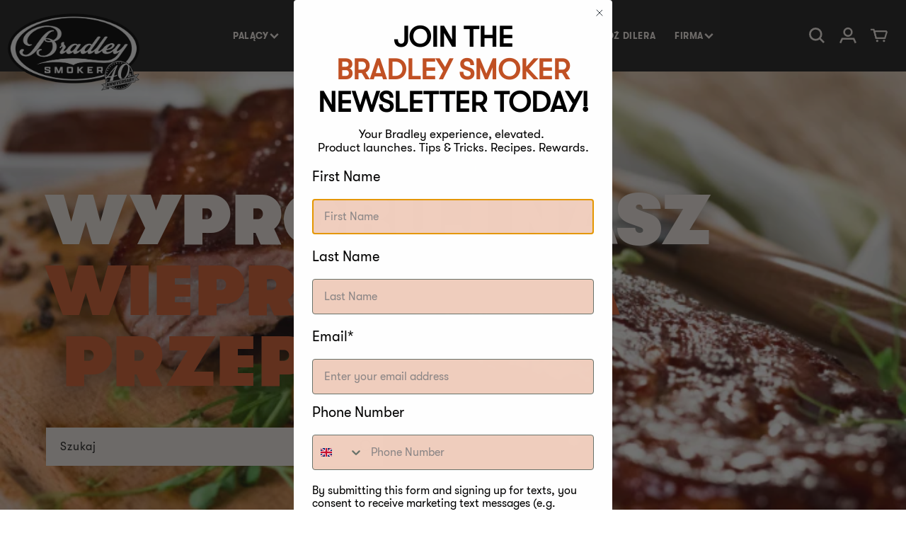

--- FILE ---
content_type: text/html; charset=utf-8
request_url: https://bradleysmokers.pl/blogs/przepisy-wieprzowina
body_size: 41063
content:
<!doctype html>
<html class="no-js" lang="pl">
  <head>
    <meta charset="utf-8">
    <meta http-equiv="X-UA-Compatible" content="IE=edge">
    
    <meta name="viewport" content= "width=device-width, initial-scale=1.0">
    <meta name="theme-color" content="">
    <link rel="canonical" href="https://bradleysmokers.pl/blogs/przepisy-wieprzowina">
    <!-- SEO -->
<link rel="alternate" hreflang="en-ca" href="https://www.bradleysmoker.ca/blogs/przepisy-wieprzowina" />
<link rel="alternate" hreflang="en-us" href="https://www.bradleysmoker.com/blogs/przepisy-wieprzowina" />
<!-- /SEO -->

    <link rel="preconnect" href="https://cdn.shopify.com" crossorigin><link rel="icon" type="image/png" href="//bradleysmokers.pl/cdn/shop/files/Bradley_Smoker_c9da942f-bdcd-43b0-9049-6f20edb836c9.png?crop=center&height=32&v=1690116190&width=32"><link rel="preconnect" href="https://fonts.shopifycdn.com" crossorigin><title>
      Przepisy - Wieprzowina
| Bradley Smoker Europe</title>

    

    

<meta property="og:site_name" content="Bradley Smoker Europe">
<meta property="og:url" content="https://bradleysmokers.pl/blogs/przepisy-wieprzowina">
<meta property="og:title" content="Przepisy - Wieprzowina">
<meta property="og:type" content="website">
<meta property="og:description" content="Bradley Smoker oferuje szeroką gamę najlepszych elektrycznych wędzarni, które zapewniają nowe, ekscytujące sposoby gotowania na świeżym powietrzu. Nie wymyśliliśmy wędzenia spożywczego, my je udoskonaliliśmy. Dowiedz się więcej o wędzarniach, przepisach na wędzenie i kupuj online produkty Bradley Smoker."><meta property="og:image" content="http://bradleysmokers.pl/cdn/shop/files/Bradley_Smoker_1.png?height=628&pad_color=fff&v=1689348205&width=1200">
  <meta property="og:image:secure_url" content="https://bradleysmokers.pl/cdn/shop/files/Bradley_Smoker_1.png?height=628&pad_color=fff&v=1689348205&width=1200">
  <meta property="og:image:width" content="1200">
  <meta property="og:image:height" content="628"><meta name="twitter:card" content="summary_large_image">
<meta name="twitter:title" content="Przepisy - Wieprzowina">
<meta name="twitter:description" content="Bradley Smoker oferuje szeroką gamę najlepszych elektrycznych wędzarni, które zapewniają nowe, ekscytujące sposoby gotowania na świeżym powietrzu. Nie wymyśliliśmy wędzenia spożywczego, my je udoskonaliliśmy. Dowiedz się więcej o wędzarniach, przepisach na wędzenie i kupuj online produkty Bradley Smoker.">

    <script src="https://ajax.googleapis.com/ajax/libs/jquery/3.6.0/jquery.min.js"></script>
    <link rel="stylesheet" href="//code.jquery.com/ui/1.13.2/themes/base/jquery-ui.css">
    <script src="https://code.jquery.com/ui/1.13.2/jquery-ui.js"></script>
    <script src="//bradleysmokers.pl/cdn/shop/t/2/assets/easyResponsiveTabs.js?v=51240697551128058141684926256"></script>
    <link href="//bradleysmokers.pl/cdn/shop/t/2/assets/swiper.css?v=48221009061272695621684926258" rel="stylesheet" type="text/css" media="all" />
    <script src="//bradleysmokers.pl/cdn/shop/t/2/assets/swiper.js?v=4682965186417453491684926258" type="text/javascript"></script>
    <script src="//bradleysmokers.pl/cdn/shop/t/2/assets/global.js?v=46531985081856707131693997980" defer="defer"></script>

  <script type="text/javascript"></script>
  
    <script>window.performance && window.performance.mark && window.performance.mark('shopify.content_for_header.start');</script><meta name="google-site-verification" content="cPh8is3HzicTx4_LAWQIxh8zRYVnjjxzDQO8ZgylWDQ">
<meta name="facebook-domain-verification" content="4vgth7w3244xp1qi9fwgqpir6z2umf">
<meta id="shopify-digital-wallet" name="shopify-digital-wallet" content="/76592808257/digital_wallets/dialog">
<meta name="shopify-checkout-api-token" content="2ef81a22654f2a2965182ec4df42651f">
<meta id="in-context-paypal-metadata" data-shop-id="76592808257" data-venmo-supported="false" data-environment="production" data-locale="pl_PL" data-paypal-v4="true" data-currency="PLN">
<link rel="alternate" type="application/atom+xml" title="Feed" href="/blogs/przepisy-wieprzowina.atom" />
<link rel="next" href="/blogs/przepisy-wieprzowina?page=2">
<link rel="alternate" hreflang="x-default" href="https://bradleysmoker.co.uk/blogs/recipes-pork">
<link rel="alternate" hreflang="en-BG" href="https://bg.bradleysmoker.eu.com/blogs/recipes-pork">
<link rel="alternate" hreflang="en-FI" href="https://bradley-smoker.fi/blogs/recipes-pork">
<link rel="alternate" hreflang="de-AT" href="https://bradleysmoker.at/blogs/rezepte-schweinefleisch">
<link rel="alternate" hreflang="en-AT" href="https://bradleysmoker.at/en/blogs/recipes-pork">
<link rel="alternate" hreflang="fr-BE" href="https://bradleysmoker.be/blogs/recettes-porc">
<link rel="alternate" hreflang="nl-BE" href="https://bradleysmoker.be/nl/blogs/recepten-varkensvlees">
<link rel="alternate" hreflang="en-GB" href="https://bradleysmoker.co.uk/blogs/recipes-pork">
<link rel="alternate" hreflang="de-DE" href="https://bradleysmoker.de/blogs/rezepte-schweinefleisch">
<link rel="alternate" hreflang="en-DE" href="https://bradleysmoker.de/en/blogs/recipes-pork">
<link rel="alternate" hreflang="da-DK" href="https://bradleysmoker.dk/blogs/opskrifter-svinekod">
<link rel="alternate" hreflang="en-DK" href="https://bradleysmoker.dk/en/blogs/recipes-pork">
<link rel="alternate" hreflang="en-ES" href="https://bradleysmoker.es/blogs/recipes-pork">
<link rel="alternate" hreflang="fr-FR" href="https://bradleysmoker.fr/blogs/recettes-porc">
<link rel="alternate" hreflang="el-GR" href="https://bradleysmoker.gr/blogs/%CF%83%CF%85%CE%BD%CF%84%CE%B1%CE%B3%CE%AD%CF%82-%CF%87%CE%BF%CE%B9%CF%81%CE%B9%CE%BD%CF%8C">
<link rel="alternate" hreflang="en-GR" href="https://bradleysmoker.gr/en/blogs/recipes-pork">
<link rel="alternate" hreflang="en-HR" href="http://bradleysmoker.hr/blogs/recipes-pork">
<link rel="alternate" hreflang="en-IT" href="https://bradleysmoker.it/blogs/recipes-pork">
<link rel="alternate" hreflang="nl-NL" href="https://bradleysmoker.nl/blogs/recepten-varkensvlees">
<link rel="alternate" hreflang="en-NL" href="https://bradleysmoker.nl/en/blogs/recipes-pork">
<link rel="alternate" hreflang="sv-SE" href="https://bradleysmoker.se/blogs/recipes-pork">
<link rel="alternate" hreflang="en-SE" href="https://bradleysmoker.se/en/blogs/recipes-pork">
<link rel="alternate" hreflang="no-NO" href="https://bradleysmokers.no/blogs/recipes-pork">
<link rel="alternate" hreflang="en-NO" href="https://bradleysmokers.no/en/blogs/recipes-pork">
<link rel="alternate" hreflang="pl-PL" href="https://bradleysmokers.pl/blogs/przepisy-wieprzowina">
<link rel="alternate" hreflang="en-PL" href="https://bradleysmokers.pl/en/blogs/recipes-pork">
<link rel="alternate" hreflang="fr-CH" href="https://ch.bradleysmoker.eu.com/blogs/recettes-porc">
<link rel="alternate" hreflang="en-CH" href="https://ch.bradleysmoker.eu.com/en/blogs/recipes-pork">
<link rel="alternate" hreflang="de-CH" href="https://ch.bradleysmoker.eu.com/de/blogs/rezepte-schweinefleisch">
<link rel="alternate" hreflang="en-EE" href="https://ee.bradleysmoker.eu.com/blogs/recipes-pork">
<link rel="alternate" hreflang="en-HU" href="https://hu.bradleysmoker.eu.com/blogs/recipes-pork">
<link rel="alternate" hreflang="en-IE" href="https://ie.bradleysmoker.eu.com/blogs/recipes-pork">
<link rel="alternate" hreflang="en-LV" href="https://la.bradleysmoker.eu.com/blogs/recipes-pork">
<link rel="alternate" hreflang="en-LT" href="https://lt.bradleysmoker.eu.com/blogs/recipes-pork">
<link rel="alternate" hreflang="fr-LU" href="https://lu.bradleysmoker.eu.com/blogs/recettes-porc">
<link rel="alternate" hreflang="en-LU" href="https://lu.bradleysmoker.eu.com/en/blogs/recipes-pork">
<link rel="alternate" hreflang="en-PT" href="https://pt.bradleysmoker.eu.com/blogs/recipes-pork">
<link rel="alternate" hreflang="en-RO" href="https://ro.bradleysmoker.eu.com/blogs/recipes-pork">
<link rel="alternate" hreflang="en-SI" href="https://si.bradleysmoker.eu.com/blogs/recipes-pork">
<link rel="alternate" hreflang="en-SK" href="https://sk.bradleysmoker.eu.com/blogs/recipes-pork">
<link rel="alternate" hreflang="cs-CZ" href="https://udirny-bradley.cz/blogs/recepty-veprove-maso">
<link rel="alternate" hreflang="en-CZ" href="https://udirny-bradley.cz/en/blogs/recipes-pork">
<script async="async" src="/checkouts/internal/preloads.js?locale=pl-PL"></script>
<link rel="preconnect" href="https://shop.app" crossorigin="anonymous">
<script async="async" src="https://shop.app/checkouts/internal/preloads.js?locale=pl-PL&shop_id=76592808257" crossorigin="anonymous"></script>
<script id="apple-pay-shop-capabilities" type="application/json">{"shopId":76592808257,"countryCode":"GB","currencyCode":"PLN","merchantCapabilities":["supports3DS"],"merchantId":"gid:\/\/shopify\/Shop\/76592808257","merchantName":"Bradley Smoker Europe","requiredBillingContactFields":["postalAddress","email","phone"],"requiredShippingContactFields":["postalAddress","email","phone"],"shippingType":"shipping","supportedNetworks":["visa","maestro","masterCard","discover","elo"],"total":{"type":"pending","label":"Bradley Smoker Europe","amount":"1.00"},"shopifyPaymentsEnabled":true,"supportsSubscriptions":true}</script>
<script id="shopify-features" type="application/json">{"accessToken":"2ef81a22654f2a2965182ec4df42651f","betas":["rich-media-storefront-analytics"],"domain":"bradleysmokers.pl","predictiveSearch":true,"shopId":76592808257,"locale":"pl"}</script>
<script>var Shopify = Shopify || {};
Shopify.shop = "cbab20-2.myshopify.com";
Shopify.locale = "pl";
Shopify.currency = {"active":"PLN","rate":"4.9641462"};
Shopify.country = "PL";
Shopify.theme = {"name":"Theme export  www-bradleysmoker-com-live-09-09-...","id":150959653185,"schema_name":"Dawn","schema_version":"6.0.2","theme_store_id":null,"role":"main"};
Shopify.theme.handle = "null";
Shopify.theme.style = {"id":null,"handle":null};
Shopify.cdnHost = "bradleysmokers.pl/cdn";
Shopify.routes = Shopify.routes || {};
Shopify.routes.root = "/";</script>
<script type="module">!function(o){(o.Shopify=o.Shopify||{}).modules=!0}(window);</script>
<script>!function(o){function n(){var o=[];function n(){o.push(Array.prototype.slice.apply(arguments))}return n.q=o,n}var t=o.Shopify=o.Shopify||{};t.loadFeatures=n(),t.autoloadFeatures=n()}(window);</script>
<script>
  window.ShopifyPay = window.ShopifyPay || {};
  window.ShopifyPay.apiHost = "shop.app\/pay";
  window.ShopifyPay.redirectState = null;
</script>
<script id="shop-js-analytics" type="application/json">{"pageType":"blog"}</script>
<script defer="defer" async type="module" src="//bradleysmokers.pl/cdn/shopifycloud/shop-js/modules/v2/client.init-shop-cart-sync_CL-y7E7K.pl.esm.js"></script>
<script defer="defer" async type="module" src="//bradleysmokers.pl/cdn/shopifycloud/shop-js/modules/v2/chunk.common_DHMKVMJc.esm.js"></script>
<script defer="defer" async type="module" src="//bradleysmokers.pl/cdn/shopifycloud/shop-js/modules/v2/chunk.modal_DDtW0Xc5.esm.js"></script>
<script type="module">
  await import("//bradleysmokers.pl/cdn/shopifycloud/shop-js/modules/v2/client.init-shop-cart-sync_CL-y7E7K.pl.esm.js");
await import("//bradleysmokers.pl/cdn/shopifycloud/shop-js/modules/v2/chunk.common_DHMKVMJc.esm.js");
await import("//bradleysmokers.pl/cdn/shopifycloud/shop-js/modules/v2/chunk.modal_DDtW0Xc5.esm.js");

  window.Shopify.SignInWithShop?.initShopCartSync?.({"fedCMEnabled":true,"windoidEnabled":true});

</script>
<script>
  window.Shopify = window.Shopify || {};
  if (!window.Shopify.featureAssets) window.Shopify.featureAssets = {};
  window.Shopify.featureAssets['shop-js'] = {"shop-cart-sync":["modules/v2/client.shop-cart-sync_4FOLZrct.pl.esm.js","modules/v2/chunk.common_DHMKVMJc.esm.js","modules/v2/chunk.modal_DDtW0Xc5.esm.js"],"init-fed-cm":["modules/v2/client.init-fed-cm_By2Y0sVh.pl.esm.js","modules/v2/chunk.common_DHMKVMJc.esm.js","modules/v2/chunk.modal_DDtW0Xc5.esm.js"],"init-shop-email-lookup-coordinator":["modules/v2/client.init-shop-email-lookup-coordinator_Pg5zGV1Q.pl.esm.js","modules/v2/chunk.common_DHMKVMJc.esm.js","modules/v2/chunk.modal_DDtW0Xc5.esm.js"],"init-windoid":["modules/v2/client.init-windoid_7lZMQVkY.pl.esm.js","modules/v2/chunk.common_DHMKVMJc.esm.js","modules/v2/chunk.modal_DDtW0Xc5.esm.js"],"shop-button":["modules/v2/client.shop-button_Ca9SxmX8.pl.esm.js","modules/v2/chunk.common_DHMKVMJc.esm.js","modules/v2/chunk.modal_DDtW0Xc5.esm.js"],"shop-cash-offers":["modules/v2/client.shop-cash-offers_BQiG_VZB.pl.esm.js","modules/v2/chunk.common_DHMKVMJc.esm.js","modules/v2/chunk.modal_DDtW0Xc5.esm.js"],"shop-toast-manager":["modules/v2/client.shop-toast-manager_OihqL76Y.pl.esm.js","modules/v2/chunk.common_DHMKVMJc.esm.js","modules/v2/chunk.modal_DDtW0Xc5.esm.js"],"init-shop-cart-sync":["modules/v2/client.init-shop-cart-sync_CL-y7E7K.pl.esm.js","modules/v2/chunk.common_DHMKVMJc.esm.js","modules/v2/chunk.modal_DDtW0Xc5.esm.js"],"init-customer-accounts-sign-up":["modules/v2/client.init-customer-accounts-sign-up_C83_4COZ.pl.esm.js","modules/v2/client.shop-login-button_CxrpXQLt.pl.esm.js","modules/v2/chunk.common_DHMKVMJc.esm.js","modules/v2/chunk.modal_DDtW0Xc5.esm.js"],"pay-button":["modules/v2/client.pay-button_zsFbSzb0.pl.esm.js","modules/v2/chunk.common_DHMKVMJc.esm.js","modules/v2/chunk.modal_DDtW0Xc5.esm.js"],"init-customer-accounts":["modules/v2/client.init-customer-accounts_Day-HEUs.pl.esm.js","modules/v2/client.shop-login-button_CxrpXQLt.pl.esm.js","modules/v2/chunk.common_DHMKVMJc.esm.js","modules/v2/chunk.modal_DDtW0Xc5.esm.js"],"avatar":["modules/v2/client.avatar_BTnouDA3.pl.esm.js"],"init-shop-for-new-customer-accounts":["modules/v2/client.init-shop-for-new-customer-accounts_BYLlogva.pl.esm.js","modules/v2/client.shop-login-button_CxrpXQLt.pl.esm.js","modules/v2/chunk.common_DHMKVMJc.esm.js","modules/v2/chunk.modal_DDtW0Xc5.esm.js"],"shop-follow-button":["modules/v2/client.shop-follow-button_C-zpFfqq.pl.esm.js","modules/v2/chunk.common_DHMKVMJc.esm.js","modules/v2/chunk.modal_DDtW0Xc5.esm.js"],"checkout-modal":["modules/v2/client.checkout-modal_DQ2qh1IL.pl.esm.js","modules/v2/chunk.common_DHMKVMJc.esm.js","modules/v2/chunk.modal_DDtW0Xc5.esm.js"],"shop-login-button":["modules/v2/client.shop-login-button_CxrpXQLt.pl.esm.js","modules/v2/chunk.common_DHMKVMJc.esm.js","modules/v2/chunk.modal_DDtW0Xc5.esm.js"],"lead-capture":["modules/v2/client.lead-capture_CoUdQK6_.pl.esm.js","modules/v2/chunk.common_DHMKVMJc.esm.js","modules/v2/chunk.modal_DDtW0Xc5.esm.js"],"shop-login":["modules/v2/client.shop-login_JcxNtmDT.pl.esm.js","modules/v2/chunk.common_DHMKVMJc.esm.js","modules/v2/chunk.modal_DDtW0Xc5.esm.js"],"payment-terms":["modules/v2/client.payment-terms_CNt1xJYe.pl.esm.js","modules/v2/chunk.common_DHMKVMJc.esm.js","modules/v2/chunk.modal_DDtW0Xc5.esm.js"]};
</script>
<script>(function() {
  var isLoaded = false;
  function asyncLoad() {
    if (isLoaded) return;
    isLoaded = true;
    var urls = ["https:\/\/static.klaviyo.com\/onsite\/js\/klaviyo.js?company_id=TwNPgA\u0026shop=cbab20-2.myshopify.com","https:\/\/static.klaviyo.com\/onsite\/js\/klaviyo.js?company_id=XkxdrX\u0026shop=cbab20-2.myshopify.com","https:\/\/config.gorgias.chat\/bundle-loader\/01HEMXQVYZ1QHJ4ZAZP09C1ABW?source=shopify1click\u0026shop=cbab20-2.myshopify.com","https:\/\/public.9gtb.com\/loader.js?g_cvt_id=447c8664-2dea-4a6d-8033-abfd2bdf656c\u0026shop=cbab20-2.myshopify.com"];
    for (var i = 0; i < urls.length; i++) {
      var s = document.createElement('script');
      s.type = 'text/javascript';
      s.async = true;
      s.src = urls[i];
      var x = document.getElementsByTagName('script')[0];
      x.parentNode.insertBefore(s, x);
    }
  };
  if(window.attachEvent) {
    window.attachEvent('onload', asyncLoad);
  } else {
    window.addEventListener('load', asyncLoad, false);
  }
})();</script>
<script id="__st">var __st={"a":76592808257,"offset":0,"reqid":"8f0021d7-a430-4919-948a-0584aff7de7e-1769915641","pageurl":"bradleysmokers.pl\/blogs\/przepisy-wieprzowina","s":"blogs-102293504321","u":"09371fe7f3ee","p":"blog","rtyp":"blog","rid":102293504321};</script>
<script>window.ShopifyPaypalV4VisibilityTracking = true;</script>
<script id="captcha-bootstrap">!function(){'use strict';const t='contact',e='account',n='new_comment',o=[[t,t],['blogs',n],['comments',n],[t,'customer']],c=[[e,'customer_login'],[e,'guest_login'],[e,'recover_customer_password'],[e,'create_customer']],r=t=>t.map((([t,e])=>`form[action*='/${t}']:not([data-nocaptcha='true']) input[name='form_type'][value='${e}']`)).join(','),a=t=>()=>t?[...document.querySelectorAll(t)].map((t=>t.form)):[];function s(){const t=[...o],e=r(t);return a(e)}const i='password',u='form_key',d=['recaptcha-v3-token','g-recaptcha-response','h-captcha-response',i],f=()=>{try{return window.sessionStorage}catch{return}},m='__shopify_v',_=t=>t.elements[u];function p(t,e,n=!1){try{const o=window.sessionStorage,c=JSON.parse(o.getItem(e)),{data:r}=function(t){const{data:e,action:n}=t;return t[m]||n?{data:e,action:n}:{data:t,action:n}}(c);for(const[e,n]of Object.entries(r))t.elements[e]&&(t.elements[e].value=n);n&&o.removeItem(e)}catch(o){console.error('form repopulation failed',{error:o})}}const l='form_type',E='cptcha';function T(t){t.dataset[E]=!0}const w=window,h=w.document,L='Shopify',v='ce_forms',y='captcha';let A=!1;((t,e)=>{const n=(g='f06e6c50-85a8-45c8-87d0-21a2b65856fe',I='https://cdn.shopify.com/shopifycloud/storefront-forms-hcaptcha/ce_storefront_forms_captcha_hcaptcha.v1.5.2.iife.js',D={infoText:'Chronione przez hCaptcha',privacyText:'Prywatność',termsText:'Warunki'},(t,e,n)=>{const o=w[L][v],c=o.bindForm;if(c)return c(t,g,e,D).then(n);var r;o.q.push([[t,g,e,D],n]),r=I,A||(h.body.append(Object.assign(h.createElement('script'),{id:'captcha-provider',async:!0,src:r})),A=!0)});var g,I,D;w[L]=w[L]||{},w[L][v]=w[L][v]||{},w[L][v].q=[],w[L][y]=w[L][y]||{},w[L][y].protect=function(t,e){n(t,void 0,e),T(t)},Object.freeze(w[L][y]),function(t,e,n,w,h,L){const[v,y,A,g]=function(t,e,n){const i=e?o:[],u=t?c:[],d=[...i,...u],f=r(d),m=r(i),_=r(d.filter((([t,e])=>n.includes(e))));return[a(f),a(m),a(_),s()]}(w,h,L),I=t=>{const e=t.target;return e instanceof HTMLFormElement?e:e&&e.form},D=t=>v().includes(t);t.addEventListener('submit',(t=>{const e=I(t);if(!e)return;const n=D(e)&&!e.dataset.hcaptchaBound&&!e.dataset.recaptchaBound,o=_(e),c=g().includes(e)&&(!o||!o.value);(n||c)&&t.preventDefault(),c&&!n&&(function(t){try{if(!f())return;!function(t){const e=f();if(!e)return;const n=_(t);if(!n)return;const o=n.value;o&&e.removeItem(o)}(t);const e=Array.from(Array(32),(()=>Math.random().toString(36)[2])).join('');!function(t,e){_(t)||t.append(Object.assign(document.createElement('input'),{type:'hidden',name:u})),t.elements[u].value=e}(t,e),function(t,e){const n=f();if(!n)return;const o=[...t.querySelectorAll(`input[type='${i}']`)].map((({name:t})=>t)),c=[...d,...o],r={};for(const[a,s]of new FormData(t).entries())c.includes(a)||(r[a]=s);n.setItem(e,JSON.stringify({[m]:1,action:t.action,data:r}))}(t,e)}catch(e){console.error('failed to persist form',e)}}(e),e.submit())}));const S=(t,e)=>{t&&!t.dataset[E]&&(n(t,e.some((e=>e===t))),T(t))};for(const o of['focusin','change'])t.addEventListener(o,(t=>{const e=I(t);D(e)&&S(e,y())}));const B=e.get('form_key'),M=e.get(l),P=B&&M;t.addEventListener('DOMContentLoaded',(()=>{const t=y();if(P)for(const e of t)e.elements[l].value===M&&p(e,B);[...new Set([...A(),...v().filter((t=>'true'===t.dataset.shopifyCaptcha))])].forEach((e=>S(e,t)))}))}(h,new URLSearchParams(w.location.search),n,t,e,['guest_login'])})(!0,!0)}();</script>
<script integrity="sha256-4kQ18oKyAcykRKYeNunJcIwy7WH5gtpwJnB7kiuLZ1E=" data-source-attribution="shopify.loadfeatures" defer="defer" src="//bradleysmokers.pl/cdn/shopifycloud/storefront/assets/storefront/load_feature-a0a9edcb.js" crossorigin="anonymous"></script>
<script crossorigin="anonymous" defer="defer" src="//bradleysmokers.pl/cdn/shopifycloud/storefront/assets/shopify_pay/storefront-65b4c6d7.js?v=20250812"></script>
<script data-source-attribution="shopify.dynamic_checkout.dynamic.init">var Shopify=Shopify||{};Shopify.PaymentButton=Shopify.PaymentButton||{isStorefrontPortableWallets:!0,init:function(){window.Shopify.PaymentButton.init=function(){};var t=document.createElement("script");t.src="https://bradleysmokers.pl/cdn/shopifycloud/portable-wallets/latest/portable-wallets.pl.js",t.type="module",document.head.appendChild(t)}};
</script>
<script data-source-attribution="shopify.dynamic_checkout.buyer_consent">
  function portableWalletsHideBuyerConsent(e){var t=document.getElementById("shopify-buyer-consent"),n=document.getElementById("shopify-subscription-policy-button");t&&n&&(t.classList.add("hidden"),t.setAttribute("aria-hidden","true"),n.removeEventListener("click",e))}function portableWalletsShowBuyerConsent(e){var t=document.getElementById("shopify-buyer-consent"),n=document.getElementById("shopify-subscription-policy-button");t&&n&&(t.classList.remove("hidden"),t.removeAttribute("aria-hidden"),n.addEventListener("click",e))}window.Shopify?.PaymentButton&&(window.Shopify.PaymentButton.hideBuyerConsent=portableWalletsHideBuyerConsent,window.Shopify.PaymentButton.showBuyerConsent=portableWalletsShowBuyerConsent);
</script>
<script data-source-attribution="shopify.dynamic_checkout.cart.bootstrap">document.addEventListener("DOMContentLoaded",(function(){function t(){return document.querySelector("shopify-accelerated-checkout-cart, shopify-accelerated-checkout")}if(t())Shopify.PaymentButton.init();else{new MutationObserver((function(e,n){t()&&(Shopify.PaymentButton.init(),n.disconnect())})).observe(document.body,{childList:!0,subtree:!0})}}));
</script>
<link id="shopify-accelerated-checkout-styles" rel="stylesheet" media="screen" href="https://bradleysmokers.pl/cdn/shopifycloud/portable-wallets/latest/accelerated-checkout-backwards-compat.css" crossorigin="anonymous">
<style id="shopify-accelerated-checkout-cart">
        #shopify-buyer-consent {
  margin-top: 1em;
  display: inline-block;
  width: 100%;
}

#shopify-buyer-consent.hidden {
  display: none;
}

#shopify-subscription-policy-button {
  background: none;
  border: none;
  padding: 0;
  text-decoration: underline;
  font-size: inherit;
  cursor: pointer;
}

#shopify-subscription-policy-button::before {
  box-shadow: none;
}

      </style>
<script id="sections-script" data-sections="header,footer" defer="defer" src="//bradleysmokers.pl/cdn/shop/t/2/compiled_assets/scripts.js?v=2527"></script>
<script>window.performance && window.performance.mark && window.performance.mark('shopify.content_for_header.end');</script>


    <style data-shopify>
      @font-face {
  font-family: Assistant;
  font-weight: 400;
  font-style: normal;
  font-display: swap;
  src: url("//bradleysmokers.pl/cdn/fonts/assistant/assistant_n4.9120912a469cad1cc292572851508ca49d12e768.woff2") format("woff2"),
       url("//bradleysmokers.pl/cdn/fonts/assistant/assistant_n4.6e9875ce64e0fefcd3f4446b7ec9036b3ddd2985.woff") format("woff");
}

      @font-face {
  font-family: Assistant;
  font-weight: 700;
  font-style: normal;
  font-display: swap;
  src: url("//bradleysmokers.pl/cdn/fonts/assistant/assistant_n7.bf44452348ec8b8efa3aa3068825305886b1c83c.woff2") format("woff2"),
       url("//bradleysmokers.pl/cdn/fonts/assistant/assistant_n7.0c887fee83f6b3bda822f1150b912c72da0f7b64.woff") format("woff");
}

      
      
      @font-face {
  font-family: Assistant;
  font-weight: 400;
  font-style: normal;
  font-display: swap;
  src: url("//bradleysmokers.pl/cdn/fonts/assistant/assistant_n4.9120912a469cad1cc292572851508ca49d12e768.woff2") format("woff2"),
       url("//bradleysmokers.pl/cdn/fonts/assistant/assistant_n4.6e9875ce64e0fefcd3f4446b7ec9036b3ddd2985.woff") format("woff");
}


      :root {
        --font-body-family: 'GT-Walsheim-Regular', Assistant, sans-serif;
        --font-body-style: normal;
        --font-body-weight: 400;
        --font-body-weight-bold: 700;

        --font-heading-family: 'GT-Walsheim-Ultra-Bold', Assistant, sans-serif;
        --font-heading-style: normal;
        --font-heading-weight: 400;

        --font-body-scale: 1.0;
        --font-heading-scale: 1.0;

        --color-base-text: 18, 18, 18;
        --color-shadow: 18, 18, 18;
        --color-base-background-1: 255, 255, 255;
        --color-base-background-2: 243, 243, 243;
        --color-base-solid-button-labels: 255, 255, 255;
        --color-base-outline-button-labels: 18, 18, 18;
        --color-base-accent-1: 0, 0, 0;
        --color-base-accent-2: 255, 255, 255;
        --payment-terms-background-color: #ffffff;

        --gradient-base-background-1: #ffffff;
        --gradient-base-background-2: #f3f3f3;
        --gradient-base-accent-1: linear-gradient(180deg, rgba(NaN, NaN, NaN, 1), rgba(127, 72, 176, 1) 50%, rgba(48, 145, 211, 1) 100%);
        --gradient-base-accent-2: #ffffff;

        --media-padding: px;
        --media-border-opacity: 0.05;
        --media-border-width: 1px;
        --media-radius: 0px;
        --media-shadow-opacity: 0.0;
        --media-shadow-horizontal-offset: 0px;
        --media-shadow-vertical-offset: -8px;
        --media-shadow-blur-radius: 5px;
        --media-shadow-visible: 0;

        --page-width: 160rem;
        --page-width-margin: 0rem;

        --card-image-padding: 0.0rem;
        --card-corner-radius: 0.0rem;
        --card-text-alignment: left;
        --card-border-width: 0.0rem;
        --card-border-opacity: 0.1;
        --card-shadow-opacity: 0.0;
        --card-shadow-visible: 0;
        --card-shadow-horizontal-offset: 0.0rem;
        --card-shadow-vertical-offset: 0.4rem;
        --card-shadow-blur-radius: 0.5rem;

        --badge-corner-radius: 4.0rem;

        --popup-border-width: 1px;
        --popup-border-opacity: 0.1;
        --popup-corner-radius: 0px;
        --popup-shadow-opacity: 0.0;
        --popup-shadow-horizontal-offset: 0px;
        --popup-shadow-vertical-offset: 4px;
        --popup-shadow-blur-radius: 5px;

        --drawer-border-width: 1px;
        --drawer-border-opacity: 0.1;
        --drawer-shadow-opacity: 0.0;
        --drawer-shadow-horizontal-offset: 0px;
        --drawer-shadow-vertical-offset: 4px;
        --drawer-shadow-blur-radius: 5px;

        --spacing-sections-desktop: 0px;
        --spacing-sections-mobile: 0px;

        --grid-desktop-vertical-spacing: 8px;
        --grid-desktop-horizontal-spacing: 50px;
        --grid-mobile-vertical-spacing: 4px;
        --grid-mobile-horizontal-spacing: 25px;

        --text-boxes-border-opacity: 0.1;
        --text-boxes-border-width: 0px;
        --text-boxes-radius: 0px;
        --text-boxes-shadow-opacity: 0.0;
        --text-boxes-shadow-visible: 0;
        --text-boxes-shadow-horizontal-offset: 0px;
        --text-boxes-shadow-vertical-offset: 4px;
        --text-boxes-shadow-blur-radius: 5px;

        --buttons-radius: 0px;
        --buttons-radius-outset: 0px;
        --buttons-border-width: 1px;
        --buttons-border-opacity: 1.0;
        --buttons-shadow-opacity: 0.0;
        --buttons-shadow-visible: 0;
        --buttons-shadow-horizontal-offset: 0px;
        --buttons-shadow-vertical-offset: 4px;
        --buttons-shadow-blur-radius: 5px;
        --buttons-border-offset: 0px;

        --inputs-radius: 0px;
        --inputs-border-width: 1px;
        --inputs-border-opacity: 0.55;
        --inputs-shadow-opacity: 0.0;
        --inputs-shadow-horizontal-offset: 0px;
        --inputs-margin-offset: 0px;
        --inputs-shadow-vertical-offset: 4px;
        --inputs-shadow-blur-radius: 5px;
        --inputs-radius-outset: 0px;

        --variant-pills-radius: 40px;
        --variant-pills-border-width: 2px;
        --variant-pills-border-opacity: 0.55;
        --variant-pills-shadow-opacity: 0.0;
        --variant-pills-shadow-horizontal-offset: 0px;
        --variant-pills-shadow-vertical-offset: 0px;
        --variant-pills-shadow-blur-radius: 5px;
      }

      *,
      *::before,
      *::after {
        box-sizing: border-box;
      }

      html {
        box-sizing: border-box;
        font-size: calc(var(--font-body-scale) * 62.5%);
        height: 100%;
      }

      body {
        display: grid;
        grid-template-rows: auto auto 1fr auto;
        grid-template-columns: 100%;
        min-height: 100%;
        margin: 0;
        font-size: 1.5rem;
        letter-spacing: 0.06rem;
        line-height: calc(1 + 0.8 / var(--font-body-scale));
        font-family: var(--font-body-family);
        font-style: var(--font-body-style);
        font-weight: var(--font-body-weight);
      }

      @media screen and (min-width: 750px) {
        body {
          font-size: 1.6rem;
        }
      }
    </style>

    <link href="//bradleysmokers.pl/cdn/shop/t/2/assets/base.css?v=38241513978674756311684926254" rel="stylesheet" type="text/css" media="all" />
<link rel="preload" as="font" href="//bradleysmokers.pl/cdn/fonts/assistant/assistant_n4.9120912a469cad1cc292572851508ca49d12e768.woff2" type="font/woff2" crossorigin><link rel="preload" as="font" href="//bradleysmokers.pl/cdn/fonts/assistant/assistant_n4.9120912a469cad1cc292572851508ca49d12e768.woff2" type="font/woff2" crossorigin><link rel="stylesheet" href="//bradleysmokers.pl/cdn/shop/t/2/assets/component-predictive-search.css?v=165644661289088488651684926255" media="print" onload="this.media='all'"><script>document.documentElement.className = document.documentElement.className.replace('no-js', 'js');
    if (Shopify.designMode) {
      document.documentElement.classList.add('shopify-design-mode');
    }
    </script>


    
    <link href="//bradleysmokers.pl/cdn/shop/t/2/assets/utilities.css?v=106481901994541170431684926302" rel="stylesheet" type="text/css" media="all" />
    <link href="//bradleysmokers.pl/cdn/shop/t/2/assets/custom.css?v=6671601439078065101767616254" rel="stylesheet" type="text/css" media="all" />

    <link href="//bradleysmokers.pl/cdn/shop/t/2/assets/print.css?v=146102832231136763211684926257" rel="stylesheet" type="text/css" media="all" />


        <!-- SlideRule Script Start -->
        <script name="sliderule-tracking" data-ot-ignore>
(function(){
	slideruleData = {
    "version":"v0.0.1",
    "referralExclusion":"/(paypal|visa|MasterCard|clicksafe|arcot\.com|geschuetzteinkaufen|checkout\.shopify\.com|checkout\.rechargeapps\.com|portal\.afterpay\.com|payfort)/",
    "googleSignals":true,
    "anonymizeIp":true,
    "productClicks":true,
    "persistentUserId":true,
    "hideBranding":false,
    "ecommerce":{"currencyCode":"GBP",
    "impressions":[]},
    "pageType":"blog",
	"destinations":{"google_analytics_4":{"measurementIds":["G-VVE1LGCGJE"]}},
    "cookieUpdate":true
	}

	
		slideruleData.themeMode = "live"
	

	


	
	})();
</script>
<script async type="text/javascript" src=https://files.slideruletools.com/eluredils-g.js></script>
        <!-- SlideRule Script End -->

    <meta name="facebook-domain-verification" content="yn3g1cqwvzuhhcafxriiflqfwbvf26" />
        <!-- BEGIN app block: shopify://apps/klaviyo-email-marketing-sms/blocks/klaviyo-onsite-embed/2632fe16-c075-4321-a88b-50b567f42507 -->












  <script async src="https://static.klaviyo.com/onsite/js/XkxdrX/klaviyo.js?company_id=XkxdrX"></script>
  <script>!function(){if(!window.klaviyo){window._klOnsite=window._klOnsite||[];try{window.klaviyo=new Proxy({},{get:function(n,i){return"push"===i?function(){var n;(n=window._klOnsite).push.apply(n,arguments)}:function(){for(var n=arguments.length,o=new Array(n),w=0;w<n;w++)o[w]=arguments[w];var t="function"==typeof o[o.length-1]?o.pop():void 0,e=new Promise((function(n){window._klOnsite.push([i].concat(o,[function(i){t&&t(i),n(i)}]))}));return e}}})}catch(n){window.klaviyo=window.klaviyo||[],window.klaviyo.push=function(){var n;(n=window._klOnsite).push.apply(n,arguments)}}}}();</script>

  




  <script>
    window.klaviyoReviewsProductDesignMode = false
  </script>







<!-- END app block --><!-- BEGIN app block: shopify://apps/selecty/blocks/app-embed/a005a4a7-4aa2-4155-9c2b-0ab41acbf99c --><template id="sel-form-template">
  <div id="sel-form" style="display: none;">
    <form method="post" action="/localization" id="localization_form" accept-charset="UTF-8" class="shopify-localization-form" enctype="multipart/form-data"><input type="hidden" name="form_type" value="localization" /><input type="hidden" name="utf8" value="✓" /><input type="hidden" name="_method" value="put" /><input type="hidden" name="return_to" value="/blogs/przepisy-wieprzowina" />
      <input type="hidden" name="country_code" value="PL">
      <input type="hidden" name="language_code" value="pl">
    </form>
  </div>
</template>


  <script>
    (function () {
      window.$selector = window.$selector || []; // Create empty queue for action (sdk) if user has not created his yet
      // Fetch geodata only for new users
      const wasRedirected = localStorage.getItem('sel-autodetect') === '1';

      if (!wasRedirected) {
        window.selectorConfigGeoData = fetch('/browsing_context_suggestions.json?source=geolocation_recommendation&country[enabled]=true&currency[enabled]=true&language[enabled]=true', {
          method: 'GET',
          mode: 'cors',
          cache: 'default',
          credentials: 'same-origin',
          headers: {
            'Content-Type': 'application/json',
            'Access-Control-Allow-Origin': '*'
          },
          redirect: 'follow',
          referrerPolicy: 'no-referrer',
        });
      }
    })()
  </script>
  <script type="application/json" id="__selectors_json">
    {
    "selectors": 
  [{"title":"North America Demo v1","status":"disabled","visibility":[],"design":{"resource":"North America Demo","type":"modal","theme":"basic","scheme":"blackAndWhite","short":"none","search":"none","styles":{"general":"","extra":""},"reverse":true,"view":"all","colors":{"text":{"red":245,"green":245,"blue":245,"alpha":1,"filter":"invert(99%) sepia(3%) saturate(494%) hue-rotate(204deg) brightness(114%) contrast(92%)"},"accent":{"red":255,"green":255,"blue":255,"alpha":1,"filter":"invert(87%) sepia(79%) saturate(1%) hue-rotate(105deg) brightness(114%) contrast(101%)"},"background":{"red":18,"green":18,"blue":18,"alpha":1,"filter":"invert(0%) sepia(3%) saturate(4977%) hue-rotate(359deg) brightness(108%) contrast(86%)"}},"typography":{"default":{"fontFamily":"Verdana","fontStyle":"normal","fontWeight":"normal","size":{"value":14,"dimension":"px"}},"accent":{"fontFamily":"Verdana","fontStyle":"normal","fontWeight":"normal","size":{"value":14,"dimension":"px"}}},"position":{"type":"custom","value":{"vertical":"static","horizontal":"static"}}},"id":"BD222981","i18n":{"original":{}}},{"title":"North America Demo v2","status":"disabled","visibility":[],"design":{"resource":"North America Demo v2","type":"modal","theme":"minimal","scheme":"basic","short":"none","search":"none","styles":{"general":"","extra":""},"reverse":true,"view":"all","colors":{"text":{"red":32,"green":34,"blue":35,"alpha":1,"filter":"invert(9%) sepia(3%) saturate(1311%) hue-rotate(155deg) brightness(100%) contrast(89%)"},"accent":{"red":32,"green":34,"blue":35,"alpha":1,"filter":"invert(9%) sepia(2%) saturate(1855%) hue-rotate(155deg) brightness(102%) contrast(89%)"},"background":{"red":255,"green":255,"blue":255,"alpha":1,"filter":"invert(100%) sepia(100%) saturate(24%) hue-rotate(68deg) brightness(105%) contrast(108%)"}},"typography":{"default":{"fontFamily":"Verdana","fontStyle":"normal","fontWeight":"normal","size":{"value":14,"dimension":"px"}},"accent":{"fontFamily":"Verdana","fontStyle":"normal","fontWeight":"normal","size":{"value":14,"dimension":"px"}}},"position":{"type":"custom","value":{"vertical":"static","horizontal":"static"}}},"id":"FT833570","i18n":{"original":{}}},{"_id":"65e07da7ef0cafe03ec5cde6","id":"OZ651211","storeId":63146328236,"title":"Markets - bradley-smoker-usa","design":{"resource":"countries","resourceList":["countries","currencies"],"type":"modal","theme":"basic","scheme":"blackAndWhite","short":"none","search":"none","scale":100,"styles":{"general":"","extra":""},"reverse":true,"view":"icons","colors":{"text":{"red":245,"green":245,"blue":245,"alpha":1,"filter":"invert(100%) sepia(0%) saturate(7438%) hue-rotate(81deg) brightness(107%) contrast(92%)"},"accent":{"red":255,"green":255,"blue":255,"alpha":1,"filter":"invert(100%) sepia(0%) saturate(7500%) hue-rotate(298deg) brightness(101%) contrast(102%)"},"background":{"red":18,"green":18,"blue":18,"alpha":1,"filter":"invert(3%) sepia(1%) saturate(320%) hue-rotate(315deg) brightness(109%) contrast(91%)"}},"withoutShadowRoot":false,"typography":{"default":{"fontFamily":"Verdana","fontStyle":"normal","fontWeight":"normal","size":{"value":14,"dimension":"px"}},"accent":{"fontFamily":"Verdana","fontStyle":"normal","fontWeight":"normal","size":{"value":14,"dimension":"px"}}},"position":{"type":"custom","value":{"horizontal":"static","vertical":"static"}},"visibility":{"breakpoints":["xs","sm","md","lg","xl"],"urls":{"logicVariant":"include","resources":[]},"params":{"logicVariant":"include","resources":[]},"languages":{"logicVariant":"include","resources":[]},"countries":{"logicVariant":"include","resources":[]}}},"visibility":[],"status":"disabled","createdAt":"2024-02-29T12:50:47.340Z","updatedAt":"2024-02-29T12:57:31.469Z","__v":0,"i18n":{"original":{}}},{"title":"Market - top (copy 1)","status":"disabled","visibility":[],"design":{"resource":"countries","resourceList":["countries"],"type":"wheel","theme":"basic","scheme":"blackAndWhite","short":"none","search":"none","styles":{"general":"","extra":""},"reverse":true,"view":"icons","colors":{"text":{"red":245,"green":245,"blue":245,"alpha":1,"filter":"invert(99%) sepia(3%) saturate(494%) hue-rotate(204deg) brightness(114%) contrast(92%)"},"accent":{"red":255,"green":255,"blue":255,"alpha":1,"filter":"invert(87%) sepia(79%) saturate(1%) hue-rotate(105deg) brightness(114%) contrast(101%)"},"background":{"red":18,"green":18,"blue":18,"alpha":1,"filter":"invert(0%) sepia(3%) saturate(4977%) hue-rotate(359deg) brightness(108%) contrast(86%)"}},"typography":{"default":{"fontFamily":"Verdana","fontStyle":"normal","fontWeight":"normal","size":{"value":14,"dimension":"px"}},"accent":{"fontFamily":"Verdana","fontStyle":"normal","fontWeight":"normal","size":{"value":14,"dimension":"px"}}},"position":{"type":"fixed","value":{"horizontal":"right","vertical":"top"}}},"id":"QJ397841","i18n":{"original":{}}},{"title":"Language","status":"published","visibility":[],"design":{"resource":"languages","resourceList":["languages","currencies"],"type":"modal","theme":"minimal","scheme":"custom","short":"languages","search":"none","scale":126,"styles":{"general":"","extra":""},"reverse":true,"view":"names","flagMode":"icon","colors":{"text":{"red":245,"green":245,"blue":245,"alpha":1,"filter":"invert(99%) sepia(87%) saturate(164%) hue-rotate(209deg) brightness(120%) contrast(92%)"},"accent":{"red":255,"green":255,"blue":255,"alpha":1,"filter":"invert(91%) sepia(100%) saturate(36%) hue-rotate(127deg) brightness(109%) contrast(110%)"},"background":{"red":18,"green":18,"blue":18,"alpha":1,"filter":"invert(0%) sepia(79%) saturate(110%) hue-rotate(316deg) brightness(79%) contrast(86%)"}},"withoutShadowRoot":false,"hideUnavailableResources":false,"typography":{"default":{"fontFamily":"Verdana","fontStyle":"normal","fontWeight":"normal","size":{"value":14,"dimension":"px"},"custom":false},"accent":{"fontFamily":"Verdana","fontStyle":"normal","fontWeight":"normal","size":{"value":14,"dimension":"px"},"custom":false}},"position":{"type":"custom","value":{"horizontal":"static","vertical":"static"}},"visibility":{"breakpoints":["xs","sm","md","lg","xl"],"params":{"logicVariant":"include","resources":[],"retainDuringSession":false},"countries":{"logicVariant":"include","resources":[]},"languages":{"logicVariant":"include","resources":[]},"urls":{"logicVariant":"include","resources":[],"allowSubpaths":false}}},"id":"SK486493","i18n":{"original":{}}},{"_id":"65f1cb4c855b55a1fe0b461f","id":"stores-resource-selector","storeId":63146328236,"parentDomain":"bradley-smoker-usa.myshopify.com","title":"Multi-stores selector","design":{"resource":"stores","resourceList":["stores"],"type":"drop-down","theme":"basic","scheme":"basic","short":"none","search":"none","styles":{"general":"","extra":""},"reverse":true,"view":"all","colors":{"text":{"red":32,"green":34,"blue":35,"alpha":1,"filter":"invert(10%) sepia(7%) saturate(451%) hue-rotate(156deg) brightness(93%) contrast(90%)"},"accent":{"red":32,"green":34,"blue":35,"alpha":1,"filter":"invert(7%) sepia(6%) saturate(770%) hue-rotate(155deg) brightness(98%) contrast(86%)"},"background":{"red":255,"green":255,"blue":255,"alpha":1,"filter":"invert(100%) sepia(98%) saturate(8%) hue-rotate(180deg) brightness(102%) contrast(101%)"}},"typography":{"default":{"fontFamily":"Verdana","fontStyle":"normal","fontWeight":"normal","size":{"value":14,"dimension":"px"}},"accent":{"fontFamily":"Verdana","fontStyle":"normal","fontWeight":"normal","size":{"value":14,"dimension":"px"}}},"position":{"type":"fixed","value":{"vertical":"bottom","horizontal":"left"}}},"visibility":[],"status":"disabled","createdAt":"2024-03-13T15:50:36.922Z","updatedAt":"2024-03-13T15:50:36.922Z","__v":0},{"title":"Market - top","status":"published","visibility":[],"design":{"resource":"countries","resourceList":["countries","currencies"],"type":"modal","theme":"basic","scheme":"custom","short":"none","search":"none","scale":100,"styles":{"general":"","extra":""},"reverse":true,"view":"icons","colors":{"text":{"red":245,"green":245,"blue":245,"alpha":1,"filter":"invert(99%) sepia(3%) saturate(494%) hue-rotate(204deg) brightness(114%) contrast(92%)"},"accent":{"red":255,"green":255,"blue":255,"alpha":1,"filter":"invert(87%) sepia(79%) saturate(1%) hue-rotate(105deg) brightness(114%) contrast(101%)"},"background":{"red":18,"green":18,"blue":18,"alpha":1,"filter":"invert(0%) sepia(0%) saturate(5680%) hue-rotate(164deg) brightness(101%) contrast(86%)"}},"withoutShadowRoot":false,"typography":{"default":{"fontFamily":"Verdana","fontStyle":"normal","fontWeight":"normal","size":{"value":14,"dimension":"px"}},"accent":{"fontFamily":"Verdana","fontStyle":"normal","fontWeight":"normal","size":{"value":14,"dimension":"px"}}},"position":{"type":"custom","value":{"horizontal":"static","vertical":"static"}},"visibility":{"breakpoints":["xs","sm","md","lg","xl"],"urls":{"logicVariant":"include","resources":[]},"params":{"logicVariant":"include","resources":[]},"languages":{"logicVariant":"include","resources":[]},"countries":{"logicVariant":"include","resources":[]}}},"id":"VA270939","i18n":{"original":{}}}],
    "store": 
  
    {"isBrandingStore":true,"shouldBranding":false}
  
,
    "autodetect": 
  
    {"_id":"64cb7b464278ded4323d486c","storeId":76592808257,"design":{"resource":"languages_countries_curr","behavior":"once","resourceList":["countries","languages"],"type":"popup","scheme":"blackAndWhite","styles":{"general":"","extra":""},"animation":"slide","backgroundImgUrl":null,"contentBackgroundImgUrl":null,"colors":{"text":{"red":245,"green":245,"blue":245,"alpha":1,"filter":"invert(98%) sepia(1%) saturate(354%) hue-rotate(325deg) brightness(114%) contrast(92%)"},"accent":{"red":255,"green":255,"blue":255,"alpha":1,"filter":"invert(100%) sepia(100%) saturate(0%) hue-rotate(263deg) brightness(103%) contrast(100%)"},"background":{"red":18,"green":18,"blue":18,"alpha":1,"filter":"invert(0%) sepia(4%) saturate(415%) hue-rotate(332deg) brightness(111%) contrast(86%)"}},"typography":{"default":{"fontFamily":"verdana","fontStyle":"normal","fontWeight":"normal","size":{"value":14,"dimension":"px"}},"accent":{"fontFamily":"verdana","fontStyle":"normal","fontWeight":"normal","size":{"value":14,"dimension":"px"}}},"position":{"type":"fixed","value":{"horizontal":"center","vertical":"center"}},"view":"all"},"i18n":{"original":{"languages_currencies":"Are you in the right language and currency? Please choose what is more suitable for you.","languages_countries":"Are you in the right country and language? Please choose what is more suitable for you.","languages":"Are you in the right language? Please choose what is more suitable for you.","currencies":"Are you in the right currency? Please choose what is more suitable for you.","markets":"Are you in the right place? Please select your shipping region.","countries":"Are you in the right place? Please select your shipping destination country.","button":"Shop now"}},"visibility":[],"status":"published","createdAt":"2023-08-03T10:02:46.873Z","updatedAt":"2023-09-07T13:01:14.623Z","__v":0}
  
,
    "autoRedirect": 
  
    {"active":true,"resource":"countries","behavior":"once","queryParams":[],"visibility":{}}
  
,
    "customResources": 
  [{"name":"North America Demo","resources":[{"title":"United States","customImgUrl":"https://cdn.shopify.com/s/files/1/0765/9280/8257/files/1f1fa-1f1f8.svg?v=1699522048","link":"https://www.bradleysmoker.com","code":"tnUidtSeseta","localization":{"en":"United States","fr":"","de":"","sv":"","pl":"","no":"","nl":"","el":"","da":"","cs":""},"orderId":0},{"title":"Canada","customImgUrl":"https://cdn.shopify.com/s/files/1/0765/9280/8257/files/1f1e8-1f1e6.svg?v=1699522048","link":"https://www.bradleysmoker.ca","code":"aadanC","localization":{"en":"Canada","fr":"","de":"","sv":"","pl":"","no":"","nl":"","el":"","da":"","cs":""},"orderId":1},{"title":"United Kingdom","customImgUrl":"https://cdn.shopify.com/s/files/1/0765/9280/8257/files/1f1ec-1f1e7.svg?v=1699522048","link":"https://bradleysmoker.co.uk/","code":"nedgidinUtmoK","localization":{"en":"United Kingdom","fr":"","de":"","sv":"","pl":"","no":"","nl":"","el":"","da":"","cs":""},"orderId":2},{"title":"Europe","customImgUrl":"https://cdn.shopify.com/s/files/1/0765/9280/8257/files/1f1ea-1f1fa.svg?v=1699522048","link":"https://bradleysmoker.de","code":"proEeu","localization":{"en":"Europe","fr":"","de":"","sv":"","pl":"","no":"","nl":"","el":"","da":"","cs":""},"orderId":3}]},{"name":"North America Demo v2","resources":[{"title":"United States","customImgUrl":"https://cdn.shopify.com/s/files/1/0765/9280/8257/files/1f1fa-1f1f8.svg?v=1699522048","link":"https://www.bradleysmoker.com","code":"ttatdeSUeins","localization":{"en":"United States","fr":"","de":"","sv":"","pl":"","no":"","nl":"","el":"","da":"","cs":""},"orderId":0},{"title":"Canada","customImgUrl":"https://cdn.shopify.com/s/files/1/0765/9280/8257/files/1f1e8-1f1e6.svg?v=1699522048","link":"https://www.bradleysmoker.ca","code":"adCana","localization":{"en":"Canada","fr":"","de":"","sv":"","pl":"","no":"","nl":"","el":"","da":"","cs":""},"orderId":1},{"title":"United Kingdom","customImgUrl":"https://cdn.shopify.com/s/files/1/0765/9280/8257/files/1f1ec-1f1e7.svg?v=1699522048","link":"https://www.bradleysmoker.co.uk","code":"tnnodeiKdUgim","localization":{"en":"United Kingdom","fr":"","de":"","sv":"","pl":"","no":"","nl":"","el":"","da":"","cs":""},"orderId":2},{"title":"France","customImgUrl":"https://cdn.shopify.com/s/files/1/0765/9280/8257/files/1f1eb-1f1f7.svg?v=1699522318","link":"https://www.bradleysmoker.fr","code":"nacFer","localization":{"en":"France","fr":"","de":"","sv":"","pl":"","no":"","nl":"","el":"","da":"","cs":""},"orderId":3},{"title":"Germany","customImgUrl":"https://cdn.shopify.com/s/files/1/0765/9280/8257/files/1f1e9-1f1ea.svg?v=1699522318","link":"https://www.bradleysmoker.de","code":"reanmyG","localization":{"en":"Germany","fr":"","de":"","sv":"","pl":"","no":"","nl":"","el":"","da":"","cs":""},"orderId":4},{"title":"Netherlands","customImgUrl":"https://cdn.shopify.com/s/files/1/0765/9280/8257/files/1f1f3-1f1f1.svg?v=1699522318","link":"https://www.bradleysmoker.nl","code":"Ntdeershanl","localization":{"en":"Netherlands","fr":"","de":"","sv":"","pl":"","no":"","nl":"","el":"","da":"","cs":""},"orderId":5},{"title":"Sweden","customImgUrl":"https://cdn.shopify.com/s/files/1/0765/9280/8257/files/1f1f8-1f1ea.svg?v=1699522464","link":"https://www.bradleysmoker.se","code":"dnweSe","localization":{"en":"Sweden","fr":"","de":"","sv":"","pl":"","no":"","nl":"","el":"","da":"","cs":""},"orderId":6}]},{"name":"stores","resources":[{"domain":"cbab20-2.myshopify.com","additionalDomains":["bradleysmoker.co.uk","ch.bradleysmoker.eu.com","bradleysmoker.se","bradleysmoker.es","si.bradleysmoker.eu.com","sk.bradleysmoker.eu.com","ro.bradleysmoker.eu.com","bradleysmokers.pl","bradleysmokers.no","bradleysmoker.nl","lu.bradleysmoker.eu.com","lt.bradleysmoker.eu.com","la.bradleysmoker.eu.com","bradleysmoker.it","ie.bradleysmoker.eu.com","hu.bradleysmoker.eu.com","bradleysmoker.gr","bradleysmoker.de","bradleysmoker.fr","bradley-smoker.fi","ee.bradleysmoker.eu.com","bradleysmoker.dk","udirny-bradley.cz","bradleysmoker.hr","bg.bradleysmoker.eu.com","bradleysmoker.be","bradleysmoker.at"],"title":"cbab20-2","customImgUrl":"https://selectors.devit.software/assets/globe.svg","link":"https://cbab20-2.myshopify.com/","code":"hfypo2ciycam2sob0bm"},{"domain":"bradley-smoker-usa.myshopify.com","additionalDomains":["www.bradleysmoker.com"],"title":"bradley-smoker-usa","customImgUrl":"https://selectors.devit.software/assets/globe.svg","link":"https://bradley-smoker-usa.myshopify.com/","code":"imyofcoosyuleampdayhsermrskb"}],"isConnected":true}],
    "markets": [{"enabled":true,"locale":"de","countries":["AT"],"localCurrencies":true,"webPresence":{"defaultLocale":"de","alternateLocales":["en"],"subfolderSuffix":null,"domain":{"host":"bradleysmoker.at"}},"curr":{"code":"EUR"},"alternateLocales":["en"],"domain":{"host":"bradleysmoker.at"},"primary":false,"name":"Austria","regions":[{"code":"AT"}],"title":"Austria","host":"bradleysmoker.at","country":"AT","samePathname":false,"customImgUrl":null,"localization":{}},{"enabled":true,"locale":"fr","countries":["BE"],"localCurrencies":true,"webPresence":{"defaultLocale":"fr","alternateLocales":["nl"],"subfolderSuffix":null,"domain":{"host":"bradleysmoker.be"}},"curr":{"code":"EUR"},"alternateLocales":["nl"],"domain":{"host":"bradleysmoker.be"},"primary":false,"name":"Belgium","regions":[{"code":"BE"}],"title":"Belgium","host":"bradleysmoker.be","country":"BE","samePathname":false,"customImgUrl":null,"localization":{}},{"enabled":true,"locale":"en","countries":["BG"],"localCurrencies":true,"webPresence":{"defaultLocale":"en","alternateLocales":[],"subfolderSuffix":null,"domain":{"host":"bg.bradleysmoker.eu.com"}},"curr":{"code":"EUR"},"alternateLocales":[],"domain":{"host":"bg.bradleysmoker.eu.com"},"primary":false,"name":"Bulgaria","regions":[{"code":"BG"}],"title":"Bulgaria","host":"bg.bradleysmoker.eu.com","country":"BG","samePathname":false,"customImgUrl":null,"localization":{}},{"enabled":true,"locale":"en","countries":["HR"],"localCurrencies":true,"webPresence":{"defaultLocale":"en","alternateLocales":[],"subfolderSuffix":null,"domain":{"host":"bradleysmoker.hr"}},"curr":{"code":"EUR"},"alternateLocales":[],"domain":{"host":"bradleysmoker.hr"},"primary":false,"name":"Croatia","regions":[{"code":"HR"}],"title":"Croatia","host":"bradleysmoker.hr","country":"HR","samePathname":false,"customImgUrl":null,"localization":{}},{"enabled":true,"locale":"cs","countries":["CZ"],"localCurrencies":true,"webPresence":{"defaultLocale":"cs","alternateLocales":["en"],"subfolderSuffix":null,"domain":{"host":"udirny-bradley.cz"}},"curr":{"code":"CZK"},"alternateLocales":["en"],"domain":{"host":"udirny-bradley.cz"},"primary":false,"name":"Czech Republic","regions":[{"code":"CZ"}],"title":"Czech Republic","host":"udirny-bradley.cz","country":"CZ","samePathname":false,"customImgUrl":null,"localization":{}},{"enabled":true,"locale":"da","countries":["DK"],"localCurrencies":true,"webPresence":{"defaultLocale":"da","alternateLocales":["en"],"subfolderSuffix":null,"domain":{"host":"bradleysmoker.dk"}},"curr":{"code":"DKK"},"alternateLocales":["en"],"domain":{"host":"bradleysmoker.dk"},"primary":false,"name":"Denmark","regions":[{"code":"DK"}],"title":"Denmark","host":"bradleysmoker.dk","country":"DK","samePathname":false,"customImgUrl":null,"localization":{}},{"enabled":true,"locale":"en","countries":["EE"],"localCurrencies":true,"webPresence":{"defaultLocale":"en","alternateLocales":[],"subfolderSuffix":null,"domain":{"host":"ee.bradleysmoker.eu.com"}},"curr":{"code":"EUR"},"alternateLocales":[],"domain":{"host":"ee.bradleysmoker.eu.com"},"primary":false,"name":"Estonia","regions":[{"code":"EE"}],"title":"Estonia","host":"ee.bradleysmoker.eu.com","country":"EE","samePathname":false,"customImgUrl":null,"localization":{}},{"enabled":true,"locale":"en","countries":["FI"],"localCurrencies":true,"webPresence":{"defaultLocale":"en","alternateLocales":[],"subfolderSuffix":null,"domain":{"host":"bradley-smoker.fi"}},"curr":{"code":"EUR"},"alternateLocales":[],"domain":{"host":"bradley-smoker.fi"},"primary":false,"name":"Finland","regions":[{"code":"FI"}],"title":"Finland","host":"bradley-smoker.fi","country":"FI","samePathname":false,"customImgUrl":null,"localization":{}},{"enabled":true,"locale":"fr","countries":["FR"],"localCurrencies":true,"webPresence":{"defaultLocale":"fr","alternateLocales":[],"subfolderSuffix":null,"domain":{"host":"bradleysmoker.fr"}},"curr":{"code":"EUR"},"alternateLocales":[],"domain":{"host":"bradleysmoker.fr"},"primary":false,"name":"France","regions":[{"code":"FR"}],"title":"France","host":"bradleysmoker.fr","country":"FR","samePathname":false,"customImgUrl":null,"localization":{}},{"enabled":true,"locale":"de","countries":["DE"],"localCurrencies":true,"webPresence":{"defaultLocale":"de","alternateLocales":["en"],"subfolderSuffix":null,"domain":{"host":"bradleysmoker.de"}},"curr":{"code":"EUR"},"alternateLocales":["en"],"domain":{"host":"bradleysmoker.de"},"primary":false,"name":"Germany","regions":[{"code":"DE"}],"title":"Germany","host":"bradleysmoker.de","country":"DE","samePathname":false,"customImgUrl":null,"localization":{}},{"enabled":true,"locale":"el","countries":["GR"],"localCurrencies":true,"webPresence":{"defaultLocale":"el","alternateLocales":["en"],"subfolderSuffix":null,"domain":{"host":"bradleysmoker.gr"}},"curr":{"code":"EUR"},"alternateLocales":["en"],"domain":{"host":"bradleysmoker.gr"},"primary":false,"name":"Greece","regions":[{"code":"GR"}],"title":"Greece","host":"bradleysmoker.gr","country":"GR","samePathname":false,"customImgUrl":null,"localization":{}},{"enabled":true,"locale":"en","countries":["HU"],"localCurrencies":true,"webPresence":{"defaultLocale":"en","alternateLocales":[],"subfolderSuffix":null,"domain":{"host":"hu.bradleysmoker.eu.com"}},"curr":{"code":"HUF"},"alternateLocales":[],"domain":{"host":"hu.bradleysmoker.eu.com"},"primary":false,"name":"Hungary","regions":[{"code":"HU"}],"title":"Hungary","host":"hu.bradleysmoker.eu.com","country":"HU","samePathname":false,"customImgUrl":null,"localization":{}},{"enabled":true,"locale":"en","countries":["IE"],"localCurrencies":true,"webPresence":{"defaultLocale":"en","alternateLocales":[],"subfolderSuffix":null,"domain":{"host":"ie.bradleysmoker.eu.com"}},"curr":{"code":"EUR"},"alternateLocales":[],"domain":{"host":"ie.bradleysmoker.eu.com"},"primary":false,"name":"Ireland","regions":[{"code":"IE"}],"title":"Ireland","host":"ie.bradleysmoker.eu.com","country":"IE","samePathname":false,"customImgUrl":null,"localization":{}},{"enabled":true,"locale":"en","countries":["IT"],"localCurrencies":true,"webPresence":{"defaultLocale":"en","alternateLocales":[],"subfolderSuffix":null,"domain":{"host":"bradleysmoker.it"}},"curr":{"code":"EUR"},"alternateLocales":[],"domain":{"host":"bradleysmoker.it"},"primary":false,"name":"Italy","regions":[{"code":"IT"}],"title":"Italy","host":"bradleysmoker.it","country":"IT","samePathname":false,"customImgUrl":null,"localization":{}},{"enabled":true,"locale":"en","countries":["LV"],"localCurrencies":true,"webPresence":{"defaultLocale":"en","alternateLocales":[],"subfolderSuffix":null,"domain":{"host":"la.bradleysmoker.eu.com"}},"curr":{"code":"EUR"},"alternateLocales":[],"domain":{"host":"la.bradleysmoker.eu.com"},"primary":false,"name":"Latvia","regions":[{"code":"LV"}],"title":"Latvia","host":"la.bradleysmoker.eu.com","country":"LV","samePathname":false,"customImgUrl":null,"localization":{}},{"enabled":true,"locale":"en","countries":["LT"],"localCurrencies":true,"webPresence":{"defaultLocale":"en","alternateLocales":[],"subfolderSuffix":null,"domain":{"host":"lt.bradleysmoker.eu.com"}},"curr":{"code":"EUR"},"alternateLocales":[],"domain":{"host":"lt.bradleysmoker.eu.com"},"primary":false,"name":"Lithuania","regions":[{"code":"LT"}],"title":"Lithuania","host":"lt.bradleysmoker.eu.com","country":"LT","samePathname":false,"customImgUrl":null,"localization":{}},{"enabled":true,"locale":"fr","countries":["LU"],"localCurrencies":true,"webPresence":{"defaultLocale":"fr","alternateLocales":["en"],"subfolderSuffix":null,"domain":{"host":"lu.bradleysmoker.eu.com"}},"curr":{"code":"EUR"},"alternateLocales":["en"],"domain":{"host":"lu.bradleysmoker.eu.com"},"primary":false,"name":"Luxembourg","regions":[{"code":"LU"}],"title":"Luxembourg","host":"lu.bradleysmoker.eu.com","country":"LU","samePathname":false,"customImgUrl":null,"localization":{}},{"enabled":true,"locale":"nl","countries":["NL"],"localCurrencies":true,"webPresence":{"defaultLocale":"nl","alternateLocales":["en"],"subfolderSuffix":null,"domain":{"host":"bradleysmoker.nl"}},"curr":{"code":"EUR"},"alternateLocales":["en"],"domain":{"host":"bradleysmoker.nl"},"primary":false,"name":"Netherlands","regions":[{"code":"NL"}],"title":"Netherlands","host":"bradleysmoker.nl","country":"NL","samePathname":false,"customImgUrl":null,"localization":{}},{"enabled":true,"locale":"no","countries":["NO"],"localCurrencies":true,"webPresence":{"defaultLocale":"no","alternateLocales":["en"],"subfolderSuffix":null,"domain":{"host":"bradleysmokers.no"}},"curr":{"code":"NOK"},"alternateLocales":["en"],"domain":{"host":"bradleysmokers.no"},"primary":false,"name":"Norway","regions":[{"code":"NO"}],"title":"Norway","host":"bradleysmokers.no","country":"NO","samePathname":false,"customImgUrl":null,"localization":{}},{"enabled":true,"locale":"pl","countries":["PL"],"localCurrencies":true,"webPresence":{"defaultLocale":"pl","alternateLocales":["en"],"subfolderSuffix":null,"domain":{"host":"bradleysmokers.pl"}},"curr":{"code":"PLN"},"alternateLocales":["en"],"domain":{"host":"bradleysmokers.pl"},"primary":false,"name":"Poland","regions":[{"code":"PL"}],"title":"Poland","host":"bradleysmokers.pl","country":"PL","samePathname":false,"customImgUrl":null,"localization":{}},{"enabled":true,"locale":"en","countries":["PT"],"webPresence":{"defaultLocale":"en","alternateLocales":[],"subfolderSuffix":null,"domain":{"host":"pt.bradleysmoker.eu.com"}},"localCurrencies":true,"curr":{"code":"EUR"},"alternateLocales":[],"domain":{"host":"pt.bradleysmoker.eu.com"},"name":"Portugal","regions":[{"code":"PT"}],"country":"PT","title":"Portugal","host":"pt.bradleysmoker.eu.com"},{"enabled":true,"locale":"en","countries":["RO"],"localCurrencies":true,"webPresence":{"defaultLocale":"en","alternateLocales":[],"subfolderSuffix":null,"domain":{"host":"ro.bradleysmoker.eu.com"}},"curr":{"code":"RON"},"alternateLocales":[],"domain":{"host":"ro.bradleysmoker.eu.com"},"primary":false,"name":"Romania","regions":[{"code":"RO"}],"title":"Romania","host":"ro.bradleysmoker.eu.com","country":"RO","samePathname":false,"customImgUrl":null,"localization":{}},{"enabled":true,"locale":"en","countries":["SK"],"localCurrencies":true,"webPresence":{"defaultLocale":"en","alternateLocales":[],"subfolderSuffix":null,"domain":{"host":"sk.bradleysmoker.eu.com"}},"curr":{"code":"EUR"},"alternateLocales":[],"domain":{"host":"sk.bradleysmoker.eu.com"},"primary":false,"name":"Slovakia","regions":[{"code":"SK"}],"title":"Slovakia","host":"sk.bradleysmoker.eu.com","country":"SK","samePathname":false,"customImgUrl":null,"localization":{}},{"enabled":true,"locale":"en","countries":["SI"],"localCurrencies":true,"webPresence":{"defaultLocale":"en","alternateLocales":[],"subfolderSuffix":null,"domain":{"host":"si.bradleysmoker.eu.com"}},"curr":{"code":"EUR"},"alternateLocales":[],"domain":{"host":"si.bradleysmoker.eu.com"},"primary":false,"name":"Slovenia","regions":[{"code":"SI"}],"title":"Slovenia","host":"si.bradleysmoker.eu.com","country":"SI","samePathname":false,"customImgUrl":null,"localization":{}},{"enabled":true,"locale":"en","countries":["ES"],"localCurrencies":true,"webPresence":{"defaultLocale":"en","alternateLocales":[],"subfolderSuffix":null,"domain":{"host":"bradleysmoker.es"}},"curr":{"code":"EUR"},"alternateLocales":[],"domain":{"host":"bradleysmoker.es"},"primary":false,"name":"Spain","regions":[{"code":"ES"}],"title":"Spain","host":"bradleysmoker.es","country":"ES","samePathname":false,"customImgUrl":null,"localization":{}},{"enabled":true,"locale":"sv","countries":["SE"],"localCurrencies":true,"webPresence":{"defaultLocale":"sv","alternateLocales":["en"],"subfolderSuffix":null,"domain":{"host":"bradleysmoker.se"}},"curr":{"code":"SEK"},"alternateLocales":["en"],"domain":{"host":"bradleysmoker.se"},"primary":false,"name":"Sweden","regions":[{"code":"SE"}],"title":"Sweden","host":"bradleysmoker.se","country":"SE","samePathname":false,"customImgUrl":null,"localization":{}},{"enabled":true,"locale":"fr","countries":["CH"],"localCurrencies":true,"webPresence":{"defaultLocale":"fr","alternateLocales":["en","de"],"subfolderSuffix":null,"domain":{"host":"ch.bradleysmoker.eu.com"}},"curr":{"code":"CHF"},"alternateLocales":["en","de"],"domain":{"host":"ch.bradleysmoker.eu.com"},"primary":false,"name":"Switzerland","regions":[{"code":"CH"}],"title":"Switzerland","host":"ch.bradleysmoker.eu.com","country":"CH","samePathname":false,"customImgUrl":null,"localization":{}},{"enabled":true,"locale":"en","countries":["GB"],"localCurrencies":true,"webPresence":{"defaultLocale":"en","alternateLocales":[],"subfolderSuffix":null,"domain":{"host":"bradleysmoker.co.uk"}},"curr":{"code":"GBP"},"alternateLocales":[],"domain":{"host":"bradleysmoker.co.uk"},"primary":true,"name":"United Kingdom","regions":[{"code":"GB"}],"title":"United Kingdom","host":"bradleysmoker.co.uk","country":"GB","samePathname":false,"customImgUrl":null,"localization":{}},{"enabled":true,"locale":"en","countries":["US"],"localCurrencies":true,"webPresence":{"defaultLocale":"en","alternateLocales":[],"subfolderSuffix":null,"domain":{"host":"www.bradleysmoker.com"}},"curr":{"code":"USD","enabled":null},"alternateLocales":["en"],"domain":{"host":"www.bradleysmoker.com","country":null},"primary":true,"name":"United States","regions":[{"code":"US"}],"title":"United States","host":"www.bradleysmoker.com","country":"US","primaryOnConnected":true,"isThirdParty":true,"isConnected":true,"link":"https://www.bradleysmoker.com","samePathname":false,"customImgUrl":null,"localization":{}}],
    "languages": [{"country":"AT","subfolderSuffix":null,"title":"German","code":"de","alias":"de","endonym":"Deutsch","primary":false,"published":true,"domain":"bradleysmoker.co.uk","samePathname":false,"customImgUrl":null,"localization":{}},{"country":"AT","subfolderSuffix":null,"title":"English","code":"en","alias":"en","endonym":"English","primary":true,"published":true,"domain":"bradleysmoker.co.uk","samePathname":false,"customImgUrl":null,"localization":{}},{"country":"BE","subfolderSuffix":null,"title":"French","code":"fr","alias":"fr","endonym":"Français","primary":false,"published":true,"domain":"bradleysmoker.co.uk","samePathname":false,"customImgUrl":null,"localization":{}},{"country":"BE","subfolderSuffix":null,"title":"Dutch","code":"nl","alias":"nl","endonym":"Nederlands","primary":false,"published":true,"domain":"bradleysmoker.co.uk","samePathname":false,"customImgUrl":null,"localization":{}},{"country":"BG","subfolderSuffix":null,"title":"English","code":"en","alias":"en","endonym":"English","primary":true,"published":true,"domain":"bradleysmoker.co.uk","samePathname":false,"customImgUrl":null,"localization":{}},{"country":"HR","subfolderSuffix":null,"title":"English","code":"en","alias":"en","endonym":"English","primary":true,"published":true,"domain":"bradleysmoker.co.uk","samePathname":false,"customImgUrl":null,"localization":{}},{"country":"CZ","subfolderSuffix":null,"title":"Czech","code":"cs","alias":"cs","endonym":"Čeština","primary":false,"published":true,"domain":"bradleysmoker.co.uk","samePathname":false,"customImgUrl":null,"localization":{}},{"country":"CZ","subfolderSuffix":null,"title":"English","code":"en","alias":"en","endonym":"English","primary":true,"published":true,"domain":"bradleysmoker.co.uk","samePathname":false,"customImgUrl":null,"localization":{}},{"country":"DK","subfolderSuffix":null,"title":"Danish","code":"da","alias":"da","endonym":"Dansk","primary":false,"published":true,"domain":"bradleysmoker.co.uk","samePathname":false,"customImgUrl":null,"localization":{}},{"country":"DK","subfolderSuffix":null,"title":"English","code":"en","alias":"en","endonym":"English","primary":true,"published":true,"domain":"bradleysmoker.co.uk","samePathname":false,"customImgUrl":null,"localization":{}},{"country":"EE","subfolderSuffix":null,"title":"English","code":"en","alias":"en","endonym":"English","primary":true,"published":true,"domain":"bradleysmoker.co.uk","samePathname":false,"customImgUrl":null,"localization":{}},{"country":"FI","subfolderSuffix":null,"title":"English","code":"en","alias":"en","endonym":"English","primary":true,"published":true,"domain":"bradleysmoker.co.uk","samePathname":false,"customImgUrl":null,"localization":{}},{"country":"FR","subfolderSuffix":null,"title":"French","code":"fr","alias":"fr","endonym":"Français","primary":false,"published":true,"domain":"bradleysmoker.co.uk","samePathname":false,"customImgUrl":null,"localization":{}},{"country":"DE","subfolderSuffix":null,"title":"German","code":"de","alias":"de","endonym":"Deutsch","primary":false,"published":true,"domain":"bradleysmoker.co.uk","samePathname":false,"customImgUrl":null,"localization":{}},{"country":"DE","subfolderSuffix":null,"title":"English","code":"en","alias":"en","endonym":"English","primary":true,"published":true,"domain":"bradleysmoker.co.uk","samePathname":false,"customImgUrl":null,"localization":{}},{"country":"GR","subfolderSuffix":null,"title":"Greek","code":"el","alias":"el","endonym":"Ελληνικά","primary":false,"published":true,"domain":"bradleysmoker.co.uk","samePathname":false,"customImgUrl":null,"localization":{}},{"country":"GR","subfolderSuffix":null,"title":"English","code":"en","alias":"en","endonym":"English","primary":true,"published":true,"domain":"bradleysmoker.co.uk","samePathname":false,"customImgUrl":null,"localization":{}},{"country":"HU","subfolderSuffix":null,"title":"English","code":"en","alias":"en","endonym":"English","primary":true,"published":true,"domain":"bradleysmoker.co.uk","samePathname":false,"customImgUrl":null,"localization":{}},{"country":"IE","subfolderSuffix":null,"title":"English","code":"en","alias":"en","endonym":"English","primary":true,"published":true,"domain":"bradleysmoker.co.uk","samePathname":false,"customImgUrl":null,"localization":{}},{"country":"IT","subfolderSuffix":null,"title":"English","code":"en","alias":"en","endonym":"English","primary":true,"published":true,"domain":"bradleysmoker.co.uk","samePathname":false,"customImgUrl":null,"localization":{}},{"country":"LV","subfolderSuffix":null,"title":"English","code":"en","alias":"en","endonym":"English","primary":true,"published":true,"domain":"bradleysmoker.co.uk","samePathname":false,"customImgUrl":null,"localization":{}},{"country":"LT","subfolderSuffix":null,"title":"English","code":"en","alias":"en","endonym":"English","primary":true,"published":true,"domain":"bradleysmoker.co.uk","samePathname":false,"customImgUrl":null,"localization":{}},{"country":"LU","subfolderSuffix":null,"title":"French","code":"fr","alias":"fr","endonym":"Français","primary":false,"published":true,"domain":"bradleysmoker.co.uk","samePathname":false,"customImgUrl":null,"localization":{}},{"country":"LU","subfolderSuffix":null,"title":"English","code":"en","alias":"en","endonym":"English","primary":true,"published":true,"domain":"bradleysmoker.co.uk","samePathname":false,"customImgUrl":null,"localization":{}},{"country":"NL","subfolderSuffix":null,"title":"Dutch","code":"nl","alias":"nl","endonym":"Nederlands","primary":false,"published":true,"domain":"bradleysmoker.co.uk","samePathname":false,"customImgUrl":null,"localization":{}},{"country":"NL","subfolderSuffix":null,"title":"English","code":"en","alias":"en","endonym":"English","primary":true,"published":true,"domain":"bradleysmoker.co.uk","samePathname":false,"customImgUrl":null,"localization":{}},{"country":"NO","subfolderSuffix":null,"title":"Norwegian","code":"no","alias":"no","endonym":"Norsk","primary":false,"published":true,"domain":"bradleysmoker.co.uk","samePathname":false,"customImgUrl":null,"localization":{}},{"country":"NO","subfolderSuffix":null,"title":"English","code":"en","alias":"en","endonym":"English","primary":true,"published":true,"domain":"bradleysmoker.co.uk","samePathname":false,"customImgUrl":null,"localization":{}},{"country":"PL","subfolderSuffix":null,"title":"Polish","code":"pl","alias":"pl","endonym":"Polski","primary":false,"published":true,"domain":"bradleysmoker.co.uk","samePathname":false,"customImgUrl":null,"localization":{}},{"country":"PL","subfolderSuffix":null,"title":"English","code":"en","alias":"en","endonym":"English","primary":true,"published":true,"domain":"bradleysmoker.co.uk","samePathname":false,"customImgUrl":null,"localization":{}},{"country":"PT","subfolderSuffix":null,"title":"English","code":"en","alias":"en","endonym":"English","primary":true,"published":true,"domain":"bradleysmoker.co.uk","samePathname":false,"customImgUrl":null,"localization":{}},{"country":"RO","subfolderSuffix":null,"title":"English","code":"en","alias":"en","endonym":"English","primary":true,"published":true,"domain":"bradleysmoker.co.uk","samePathname":false,"customImgUrl":null,"localization":{}},{"country":"SK","subfolderSuffix":null,"title":"English","code":"en","alias":"en","endonym":"English","primary":true,"published":true,"domain":"bradleysmoker.co.uk","samePathname":false,"customImgUrl":null,"localization":{}},{"country":"SI","subfolderSuffix":null,"title":"English","code":"en","alias":"en","endonym":"English","primary":true,"published":true,"domain":"bradleysmoker.co.uk","samePathname":false,"customImgUrl":null,"localization":{}},{"country":"ES","subfolderSuffix":null,"title":"English","code":"en","alias":"en","endonym":"English","primary":true,"published":true,"domain":"bradleysmoker.co.uk","samePathname":false,"customImgUrl":null,"localization":{}},{"country":"SE","subfolderSuffix":null,"title":"Swedish","code":"sv","alias":"sv","endonym":"Svenska","primary":false,"published":true,"domain":"bradleysmoker.co.uk","samePathname":false,"customImgUrl":null,"localization":{}},{"country":"SE","subfolderSuffix":null,"title":"English","code":"en","alias":"en","endonym":"English","primary":true,"published":true,"domain":"bradleysmoker.co.uk","samePathname":false,"customImgUrl":null,"localization":{}},{"country":"CH","subfolderSuffix":null,"title":"French","code":"fr","alias":"fr","endonym":"Français","primary":false,"published":true,"domain":"bradleysmoker.co.uk","samePathname":false,"customImgUrl":null,"localization":{}},{"country":"CH","subfolderSuffix":null,"title":"English","code":"en","alias":"en","endonym":"English","primary":true,"published":true,"domain":"bradleysmoker.co.uk","samePathname":false,"customImgUrl":null,"localization":{}},{"country":"CH","subfolderSuffix":null,"title":"German","code":"de","alias":"de","endonym":"Deutsch","primary":false,"published":true,"domain":"bradleysmoker.co.uk","samePathname":false,"customImgUrl":null,"localization":{}},{"country":"GB","subfolderSuffix":null,"title":"English","code":"en","alias":"en","endonym":"English","primary":true,"published":true,"domain":"bradleysmoker.co.uk","samePathname":false,"customImgUrl":null,"localization":{}}],
    "currentMarketLanguages": [{"title":"Polski","code":"pl"},{"title":"Angielski","code":"en"}],
    "currencies": [{"title":"Euro","code":"EUR","symbol":"€","country":"AT","primary":false,"label":"Euro","value":"EUR","content":"Euro","exist":true,"localization":{"en":"Euro","de":"","fr":"","nl":"","sv":""},"orderId":2,"domain":"bradleysmoker.co.uk","customImgUrl":null,"samePathname":false},{"title":"Bulgarian Lev","code":"BGN","symbol":"лв.","country":"BG","primary":false,"label":"Bulgarian Lev","value":"BGN","content":"Bulgarian Lev","exist":true,"localization":{"en":"Bulgarian Lev","de":"","fr":"","nl":"","sv":""},"orderId":1,"domain":"bradleysmoker.co.uk","customImgUrl":null,"samePathname":false},{"title":"Czech Koruna","code":"CZK","symbol":"Kč","country":"CZ","primary":false,"domain":"bradleysmoker.co.uk","customImgUrl":null,"samePathname":false,"localization":{}},{"title":"Danish Krone","code":"DKK","symbol":"kr.","country":"DK","primary":false,"domain":"bradleysmoker.co.uk","customImgUrl":null,"samePathname":false,"localization":{}},{"title":"Hungarian Forint","code":"HUF","symbol":"Ft","country":"HU","primary":false,"label":"Hungarian Forint","value":"HUF","content":"Hungarian Forint","exist":true,"localization":{"en":"Hungarian Forint","de":"","fr":"","nl":"","sv":""},"orderId":3,"domain":"bradleysmoker.co.uk","customImgUrl":null,"samePathname":false},{"title":"Norwegian krone","code":"NOK","symbol":"kr","country":"NO","primary":false,"domain":"bradleysmoker.co.uk","customImgUrl":null,"samePathname":false,"localization":{}},{"title":"Polish Złoty","code":"PLN","symbol":"zł","country":"PL","primary":false,"domain":"bradleysmoker.co.uk","customImgUrl":null,"samePathname":false,"localization":{}},{"title":"Romanian Leu","code":"RON","symbol":"Lei","country":"RO","primary":false,"label":"Romanian Leu","value":"RON","content":"Romanian Leu","exist":true,"localization":{"en":"Romanian Leu","de":"","fr":"","nl":"","sv":""},"orderId":4,"domain":"bradleysmoker.co.uk","customImgUrl":null,"samePathname":false},{"title":"Swedish Krona","code":"SEK","symbol":"kr","country":"SE","primary":false,"label":"Swedish Krona","value":"SEK","content":"Swedish Krona","exist":true,"localization":{"de":"","en":"Swedish Krona","fr":"","nl":"","sv":""},"orderId":5,"domain":"bradleysmoker.co.uk","customImgUrl":null,"samePathname":false},{"title":"Swiss Franc","code":"CHF","symbol":"Fr.","country":"CH","primary":false,"label":"Swiss Franc","value":"CHF","content":"Swiss Franc","exist":true,"localization":{"de":"","en":"Swiss Franc","fr":"","nl":"","sv":""},"orderId":6,"domain":"bradleysmoker.co.uk","customImgUrl":null,"samePathname":false},{"title":"British Pound","code":"GBP","symbol":"£","country":"GB","primary":false,"label":"British Pound","value":"GBP","content":"British Pound","exist":true,"localization":{"en":"British Pound","de":"","fr":"","nl":"","sv":""},"orderId":0,"domain":"bradleysmoker.co.uk","customImgUrl":null,"samePathname":false},{"title":"United States Dollar","code":"USD","symbol":"$","exist":true,"isThirdParty":true,"connectedResource":"US","link":"https://www.bradleysmoker.us","localization":{"en":"United States Dollar","nl":"","fr":"","de":"","sv":""},"domain":"bradleysmoker.co.uk","customImgUrl":null,"samePathname":true},{"title":"Canadian Dollar","code":"CAD","symbol":"$","exist":true,"isThirdParty":true,"connectedResource":"CA","link":"https://www.bradleysmoker.ca","localization":{"nl":"","en":"Canadian Dollar","fr":"","de":"","sv":""},"domain":"bradleysmoker.co.uk","customImgUrl":null,"samePathname":false},{"title":"Icelandic Króna","code":"ISK","symbol":"kr","exist":true,"isThirdParty":true,"connectedResource":"IS","link":"https://http://is.bradleysmoker.eu.com/","localization":{"en":"Icelandic Króna"},"label":"Icelandic Króna","value":"ISK","content":"Icelandic Króna","domain":"bradleysmoker.co.uk","primaryOnConnected":false,"isConnected":true,"customImgUrl":null,"samePathname":false}],
    "countries": [{"code":"AT","localCurrencies":true,"currency":{"code":"EUR","enabled":false,"title":"Euro","symbol":"€"},"title":"Austria","primary":true,"label":"Austria","value":"AT","content":"Austria","exist":true,"localization":{"de":"","en":"Austria","fr":"","nl":"","sv":""},"orderId":11,"link":"https://bradleysmoker.at","domain":"bradleysmoker.co.uk","customImgUrl":null,"samePathname":false},{"code":"BE","localCurrencies":true,"currency":{"code":"EUR","enabled":false,"title":"Euro","symbol":"€"},"title":"Belgium","primary":false,"label":"Belgium","value":"BE","content":"Belgium","exist":true,"localization":{"de":"","en":"Belgium","fr":"","nl":"","sv":""},"orderId":7,"link":"https://www.bradleysmoker.be","domain":"bradleysmoker.co.uk","customImgUrl":null,"samePathname":false},{"code":"BG","localCurrencies":true,"currency":{"code":"BGN","enabled":false,"title":"Bulgarian Lev","symbol":"лв."},"title":"Bulgaria","primary":false,"label":"Bulgaria","value":"BG","content":"Bulgaria","exist":true,"localization":{"de":"","en":"Bulgaria","fr":"","nl":"","sv":""},"link":"https://bu.bradleysmoker.eu.com","orderId":16,"domain":"bradleysmoker.co.uk","customImgUrl":null,"samePathname":false},{"code":"HR","localCurrencies":true,"currency":{"code":"EUR","enabled":false,"title":"Euro","symbol":"€"},"title":"Croatia","primary":false,"label":"Croatia","value":"HR","content":"Croatia","exist":true,"localization":{"de":"","en":"Croatia","fr":"","nl":"","sv":""},"link":"https://www.bradleysmoker.hr","orderId":18,"domain":"bradleysmoker.co.uk","customImgUrl":null,"samePathname":false},{"code":"CZ","localCurrencies":true,"currency":{"code":"CZK","enabled":false,"title":"Czech Koruna","symbol":"Kč"},"title":"Czechia","primary":false,"label":"Czechia","value":"CZ","content":"Czechia","exist":true,"localization":{"de":"","en":"Czechia","fr":"","nl":"","cs":"","es":"","sv":""},"link":"https://www.udirny-bradley.cz","orderId":17,"domain":"bradleysmoker.co.uk","customImgUrl":null,"samePathname":false},{"code":"DK","localCurrencies":true,"currency":{"code":"DKK","enabled":false,"title":"Danish Krone","symbol":"kr."},"title":"Denmark","primary":false,"label":"Denmark","value":"DK","content":"Denmark","exist":true,"localization":{"de":"","en":"Denmark","fr":"","nl":"","cs":"","da":"","pl":"","es":"","sv":""},"orderId":4,"domain":"bradleysmoker.co.uk","customImgUrl":null,"samePathname":false},{"code":"EE","localCurrencies":true,"currency":{"code":"EUR","enabled":false,"title":"Euro","symbol":"€"},"title":"Estonia","primary":false,"label":"Estonia","value":"EE","content":"Estonia","exist":true,"localization":{"de":"","en":"Estonia","fr":"","nl":"","sv":""},"orderId":15,"domain":"bradleysmoker.co.uk","customImgUrl":null,"samePathname":false},{"code":"FI","localCurrencies":true,"currency":{"code":"EUR","enabled":false,"title":"Euro","symbol":"€"},"title":"Finland","primary":false,"label":"Finland","value":"FI","content":"Finland","exist":true,"localization":{"de":"","en":"Finland","fr":"","nl":"","cs":"","da":"","fi":"","pl":"","es":"","sv":""},"orderId":5,"link":"https://www.bradley-smoker.fi","domain":"bradleysmoker.co.uk","customImgUrl":null,"samePathname":false},{"code":"FR","localCurrencies":true,"currency":{"code":"EUR","enabled":false,"title":"Euro","symbol":"€"},"title":"France","primary":false,"label":"France","value":"FR","content":"France","exist":true,"localization":{"de":"","en":"France","fr":"","nl":"","sv":""},"link":"https://www.bradleysmoker.fr","orderId":8,"domain":"bradleysmoker.co.uk","customImgUrl":null,"samePathname":false},{"code":"DE","localCurrencies":true,"currency":{"code":"EUR","enabled":false,"title":"Euro","symbol":"€"},"title":"Germany","primary":false,"label":"Germany","value":"DE","content":"Germany","exist":true,"localization":{"de":"","en":"Germany"},"orderId":10,"link":"https://bradleysmoker.de","domain":"bradleysmoker.co.uk","customImgUrl":null,"samePathname":false},{"code":"GR","localCurrencies":true,"currency":{"code":"EUR","enabled":false,"title":"Euro","symbol":"€"},"title":"Greece","primary":false,"label":"Greece","value":"GR","content":"Greece","exist":true,"localization":{"de":"","en":"Greece","fr":"","nl":"","cs":"","da":"","fi":"","el":"","no":"","pl":"","sv":""},"orderId":19,"domain":"bradleysmoker.co.uk","customImgUrl":null,"samePathname":false},{"code":"HU","localCurrencies":true,"currency":{"code":"HUF","enabled":false,"title":"Hungarian Forint","symbol":"Ft"},"title":"Hungary","primary":false,"label":"Hungary","value":"HU","content":"Hungary","exist":true,"localization":{"de":"","en":"Hungary","fr":"","nl":"","sv":""},"orderId":20,"domain":"bradleysmoker.co.uk","customImgUrl":null,"samePathname":false},{"code":"IE","localCurrencies":true,"currency":{"code":"EUR","enabled":false,"title":"Euro","symbol":"€"},"title":"Ireland","primary":false,"label":"Ireland","value":"IE","content":"Ireland","exist":true,"localization":{"de":"","en":"Ireland","fr":"","nl":"","sv":""},"orderId":1,"domain":"bradleysmoker.co.uk","customImgUrl":null,"samePathname":false},{"code":"IT","localCurrencies":true,"currency":{"code":"EUR","enabled":false,"title":"Euro","symbol":"€"},"title":"Italy","primary":false,"label":"Italy","value":"IT","content":"Italy","exist":true,"localization":{"de":"","en":"Italy","fr":"","nl":"","cs":"","da":"","fi":"","pl":"","es":"","sv":""},"orderId":25,"link":"https://www.bradleysmoker.it","domain":"bradleysmoker.co.uk","customImgUrl":null,"samePathname":false},{"code":"LV","localCurrencies":true,"currency":{"code":"EUR","enabled":false,"title":"Euro","symbol":"€"},"title":"Latvia","primary":false,"label":"Latvia","value":"LV","content":"Latvia","exist":true,"localization":{"de":"","en":"Latvia","fr":"","nl":"","sv":""},"orderId":13,"domain":"bradleysmoker.co.uk","customImgUrl":null,"samePathname":false},{"code":"LT","localCurrencies":true,"currency":{"code":"EUR","enabled":false,"title":"Euro","symbol":"€"},"title":"Lithuania","primary":false,"label":"Lithuania","value":"LT","content":"Lithuania","exist":true,"localization":{"de":"","en":"Lithuania","fr":"","nl":"","sv":""},"orderId":14,"domain":"bradleysmoker.co.uk","customImgUrl":null,"samePathname":false},{"code":"LU","localCurrencies":true,"currency":{"code":"EUR","enabled":false,"title":"Euro","symbol":"€"},"title":"Luxembourg","primary":false,"label":"Luxembourg","value":"LU","content":"Luxembourg","exist":true,"localization":{"de":"","en":"Luxembourg","fr":"","nl":"","sv":""},"orderId":9,"domain":"bradleysmoker.co.uk","customImgUrl":null,"samePathname":false},{"code":"NL","localCurrencies":true,"currency":{"code":"EUR","enabled":false,"title":"Euro","symbol":"€"},"title":"Netherlands","primary":false,"label":"Netherlands","value":"NL","content":"Netherlands","exist":true,"localization":{"de":"","en":"Netherlands","fr":"","nl":"","cs":"","da":"","fi":"","el":"","no":"","pl":"","sv":""},"orderId":6,"domain":"bradleysmoker.co.uk","customImgUrl":null,"samePathname":false},{"code":"NO","localCurrencies":true,"currency":{"code":"NOK","enabled":false,"title":"Norwegian krone","symbol":"kr"},"title":"Norway","primary":false,"label":"Norway","value":"NO","content":"Norway","exist":true,"localization":{"de":"","en":"Norway","fr":"","nl":"","cs":"","da":"","fi":"","el":"","no":"","pl":"","sv":""},"orderId":3,"domain":"bradleysmoker.co.uk","customImgUrl":null,"samePathname":false},{"code":"PL","localCurrencies":true,"currency":{"code":"PLN","enabled":false,"title":"Polish Złoty","symbol":"zł"},"title":"Poland","primary":false,"label":"Poland","value":"PL","content":"Poland","exist":true,"localization":{"de":"","en":"Poland","fr":"","nl":"","cs":"","da":"","pl":"","es":"","sv":""},"orderId":21,"domain":"bradleysmoker.co.uk","customImgUrl":null,"samePathname":false},{"code":"PT","localCurrencies":true,"currency":{"code":"EUR","enabled":false,"title":"Euro","symbol":"€"},"title":"Portugal","primary":false},{"code":"RO","localCurrencies":true,"currency":{"code":"RON","enabled":false,"title":"Romanian Leu","symbol":"Lei"},"title":"Romania","primary":false,"label":"Romania","value":"RO","content":"Romania","exist":true,"localization":{"de":"","en":"Romania","fr":"","nl":"","sv":""},"orderId":22,"domain":"bradleysmoker.co.uk","customImgUrl":null,"samePathname":false},{"code":"SK","localCurrencies":true,"currency":{"code":"EUR","enabled":false,"title":"Euro","symbol":"€"},"title":"Slovakia","primary":false,"label":"Slovakia","value":"SK","content":"Slovakia","exist":true,"localization":{"de":"","en":"Slovakia","fr":"","nl":"","sv":""},"orderId":23,"domain":"bradleysmoker.co.uk","customImgUrl":null,"samePathname":false},{"code":"SI","localCurrencies":true,"currency":{"code":"EUR","enabled":false,"title":"Euro","symbol":"€"},"title":"Slovenia","primary":false,"label":"Slovenia","value":"SI","content":"Slovenia","exist":true,"localization":{"de":"","en":"Slovenia","fr":"","nl":"","sv":""},"orderId":24,"domain":"bradleysmoker.co.uk","customImgUrl":null,"samePathname":false},{"code":"ES","localCurrencies":true,"currency":{"code":"EUR","enabled":false,"title":"Euro","symbol":"€"},"title":"Spain","primary":false,"label":"Spain","value":"ES","content":"Spain","exist":true,"localization":{"de":"","en":"Spain","fr":"","nl":"","es":"","sv":""},"link":"https://www.bradleysmoker.es","orderId":26,"domain":"bradleysmoker.co.uk","customImgUrl":null,"samePathname":false},{"code":"SE","localCurrencies":true,"currency":{"code":"SEK","enabled":false,"title":"Swedish Krona","symbol":"kr"},"title":"Sweden","primary":false,"label":"Sweden","value":"SE","content":"Sweden","exist":true,"localization":{"de":"","en":"Sweden","fr":"","nl":"","sv":""},"orderId":2,"domain":"bradleysmoker.co.uk","customImgUrl":null,"samePathname":false},{"code":"CH","localCurrencies":true,"currency":{"code":"CHF","enabled":false,"title":"Swiss Franc","symbol":"Fr."},"title":"Switzerland","primary":false,"label":"Switzerland","value":"CH","content":"Switzerland","exist":true,"localization":{"de":"","en":"Switzerland","fr":"","nl":"","sv":""},"orderId":12,"domain":"bradleysmoker.co.uk","customImgUrl":null,"samePathname":false},{"code":"GB","localCurrencies":true,"currency":{"code":"GBP","enabled":false,"title":"British Pound","symbol":"£"},"title":"United Kingdom","primary":false,"label":"United Kingdom","value":"GB","content":"United Kingdom","exist":true,"localization":{"en":"United Kingdom","de":"Großbritannien","fr":"Royaume-Uni","nl":"Verenigd Koninkrijk","cs":"Spojené království","da":"Det Forenede Kongerige","hr":"Ujedinjeno Kraljevstvo","fi":"Yhdistynyt kuningaskunta","el":"Ηνωμένο Βασίλειο","it":"Regno Unito","pl":"Zjednoczone Królestwo","es":"Reino Unido","sv":"Storbritannien"},"orderId":0,"domain":"bradleysmoker.co.uk","customImgUrl":null,"samePathname":false},{"title":"Canada","code":"CA","currency":{"title":"Canadian Dollar","code":"CAD","symbol":"$"},"primary":true,"exist":true,"label":"Canada","value":"CA","content":"Canada","localization":{"en":"Canada","fr":"","de":"","sv":"","pl":"","no":"","nl":"","el":"","da":"","cs":""},"isThirdParty":true,"link":"https://www.bradleysmoker.ca","connectedResource":"CAD","orderId":27,"domain":"bradleysmoker.co.uk","customImgUrl":null,"samePathname":false},{"title":"United States","code":"US","currency":{"title":"United States Dollar","code":"USD","symbol":"$"},"primary":false,"exist":true,"label":"United States","value":"US","content":"United States","localization":{"en":"United States","de":"","fr":"","nl":"","sv":""},"isThirdParty":true,"link":"https://www.bradleysmoker.com","connectedResource":"USD","orderId":28,"domain":"bradleysmoker.co.uk","customImgUrl":null,"samePathname":true}],
    "currentCountry": {"title":"Polska","code":"PL","currency": {"title": "Polish Złoty","code": "PLN","symbol": "zł"}},
    "currentLanguage": {
      "title": "Polski",
      "code": "pl",
      "primary": false
    },
    "currentCurrency": {
      "title": "Polish Złoty",
      "code": "PLN",
      "country":"PL",
      "symbol": "zł"
    },
    "currentMarket": null,
    "shopDomain":"bradleysmoker.co.uk",
    "shopCountry": "GB"
    }
  </script>



  <script src="https://cdn.shopify.com/extensions/019c04be-0afd-7d40-adf3-3d3cc11a95c9/starter-kit-171/assets/selectors.js" async></script>



<!-- END app block --><script src="https://cdn.shopify.com/extensions/019b550e-b716-72e7-9762-eb3e5f41fedf/site-66/assets/bar.js" type="text/javascript" defer="defer"></script>
<link href="https://monorail-edge.shopifysvc.com" rel="dns-prefetch">
<script>(function(){if ("sendBeacon" in navigator && "performance" in window) {try {var session_token_from_headers = performance.getEntriesByType('navigation')[0].serverTiming.find(x => x.name == '_s').description;} catch {var session_token_from_headers = undefined;}var session_cookie_matches = document.cookie.match(/_shopify_s=([^;]*)/);var session_token_from_cookie = session_cookie_matches && session_cookie_matches.length === 2 ? session_cookie_matches[1] : "";var session_token = session_token_from_headers || session_token_from_cookie || "";function handle_abandonment_event(e) {var entries = performance.getEntries().filter(function(entry) {return /monorail-edge.shopifysvc.com/.test(entry.name);});if (!window.abandonment_tracked && entries.length === 0) {window.abandonment_tracked = true;var currentMs = Date.now();var navigation_start = performance.timing.navigationStart;var payload = {shop_id: 76592808257,url: window.location.href,navigation_start,duration: currentMs - navigation_start,session_token,page_type: "blog"};window.navigator.sendBeacon("https://monorail-edge.shopifysvc.com/v1/produce", JSON.stringify({schema_id: "online_store_buyer_site_abandonment/1.1",payload: payload,metadata: {event_created_at_ms: currentMs,event_sent_at_ms: currentMs}}));}}window.addEventListener('pagehide', handle_abandonment_event);}}());</script>
<script id="web-pixels-manager-setup">(function e(e,d,r,n,o){if(void 0===o&&(o={}),!Boolean(null===(a=null===(i=window.Shopify)||void 0===i?void 0:i.analytics)||void 0===a?void 0:a.replayQueue)){var i,a;window.Shopify=window.Shopify||{};var t=window.Shopify;t.analytics=t.analytics||{};var s=t.analytics;s.replayQueue=[],s.publish=function(e,d,r){return s.replayQueue.push([e,d,r]),!0};try{self.performance.mark("wpm:start")}catch(e){}var l=function(){var e={modern:/Edge?\/(1{2}[4-9]|1[2-9]\d|[2-9]\d{2}|\d{4,})\.\d+(\.\d+|)|Firefox\/(1{2}[4-9]|1[2-9]\d|[2-9]\d{2}|\d{4,})\.\d+(\.\d+|)|Chrom(ium|e)\/(9{2}|\d{3,})\.\d+(\.\d+|)|(Maci|X1{2}).+ Version\/(15\.\d+|(1[6-9]|[2-9]\d|\d{3,})\.\d+)([,.]\d+|)( \(\w+\)|)( Mobile\/\w+|) Safari\/|Chrome.+OPR\/(9{2}|\d{3,})\.\d+\.\d+|(CPU[ +]OS|iPhone[ +]OS|CPU[ +]iPhone|CPU IPhone OS|CPU iPad OS)[ +]+(15[._]\d+|(1[6-9]|[2-9]\d|\d{3,})[._]\d+)([._]\d+|)|Android:?[ /-](13[3-9]|1[4-9]\d|[2-9]\d{2}|\d{4,})(\.\d+|)(\.\d+|)|Android.+Firefox\/(13[5-9]|1[4-9]\d|[2-9]\d{2}|\d{4,})\.\d+(\.\d+|)|Android.+Chrom(ium|e)\/(13[3-9]|1[4-9]\d|[2-9]\d{2}|\d{4,})\.\d+(\.\d+|)|SamsungBrowser\/([2-9]\d|\d{3,})\.\d+/,legacy:/Edge?\/(1[6-9]|[2-9]\d|\d{3,})\.\d+(\.\d+|)|Firefox\/(5[4-9]|[6-9]\d|\d{3,})\.\d+(\.\d+|)|Chrom(ium|e)\/(5[1-9]|[6-9]\d|\d{3,})\.\d+(\.\d+|)([\d.]+$|.*Safari\/(?![\d.]+ Edge\/[\d.]+$))|(Maci|X1{2}).+ Version\/(10\.\d+|(1[1-9]|[2-9]\d|\d{3,})\.\d+)([,.]\d+|)( \(\w+\)|)( Mobile\/\w+|) Safari\/|Chrome.+OPR\/(3[89]|[4-9]\d|\d{3,})\.\d+\.\d+|(CPU[ +]OS|iPhone[ +]OS|CPU[ +]iPhone|CPU IPhone OS|CPU iPad OS)[ +]+(10[._]\d+|(1[1-9]|[2-9]\d|\d{3,})[._]\d+)([._]\d+|)|Android:?[ /-](13[3-9]|1[4-9]\d|[2-9]\d{2}|\d{4,})(\.\d+|)(\.\d+|)|Mobile Safari.+OPR\/([89]\d|\d{3,})\.\d+\.\d+|Android.+Firefox\/(13[5-9]|1[4-9]\d|[2-9]\d{2}|\d{4,})\.\d+(\.\d+|)|Android.+Chrom(ium|e)\/(13[3-9]|1[4-9]\d|[2-9]\d{2}|\d{4,})\.\d+(\.\d+|)|Android.+(UC? ?Browser|UCWEB|U3)[ /]?(15\.([5-9]|\d{2,})|(1[6-9]|[2-9]\d|\d{3,})\.\d+)\.\d+|SamsungBrowser\/(5\.\d+|([6-9]|\d{2,})\.\d+)|Android.+MQ{2}Browser\/(14(\.(9|\d{2,})|)|(1[5-9]|[2-9]\d|\d{3,})(\.\d+|))(\.\d+|)|K[Aa][Ii]OS\/(3\.\d+|([4-9]|\d{2,})\.\d+)(\.\d+|)/},d=e.modern,r=e.legacy,n=navigator.userAgent;return n.match(d)?"modern":n.match(r)?"legacy":"unknown"}(),u="modern"===l?"modern":"legacy",c=(null!=n?n:{modern:"",legacy:""})[u],f=function(e){return[e.baseUrl,"/wpm","/b",e.hashVersion,"modern"===e.buildTarget?"m":"l",".js"].join("")}({baseUrl:d,hashVersion:r,buildTarget:u}),m=function(e){var d=e.version,r=e.bundleTarget,n=e.surface,o=e.pageUrl,i=e.monorailEndpoint;return{emit:function(e){var a=e.status,t=e.errorMsg,s=(new Date).getTime(),l=JSON.stringify({metadata:{event_sent_at_ms:s},events:[{schema_id:"web_pixels_manager_load/3.1",payload:{version:d,bundle_target:r,page_url:o,status:a,surface:n,error_msg:t},metadata:{event_created_at_ms:s}}]});if(!i)return console&&console.warn&&console.warn("[Web Pixels Manager] No Monorail endpoint provided, skipping logging."),!1;try{return self.navigator.sendBeacon.bind(self.navigator)(i,l)}catch(e){}var u=new XMLHttpRequest;try{return u.open("POST",i,!0),u.setRequestHeader("Content-Type","text/plain"),u.send(l),!0}catch(e){return console&&console.warn&&console.warn("[Web Pixels Manager] Got an unhandled error while logging to Monorail."),!1}}}}({version:r,bundleTarget:l,surface:e.surface,pageUrl:self.location.href,monorailEndpoint:e.monorailEndpoint});try{o.browserTarget=l,function(e){var d=e.src,r=e.async,n=void 0===r||r,o=e.onload,i=e.onerror,a=e.sri,t=e.scriptDataAttributes,s=void 0===t?{}:t,l=document.createElement("script"),u=document.querySelector("head"),c=document.querySelector("body");if(l.async=n,l.src=d,a&&(l.integrity=a,l.crossOrigin="anonymous"),s)for(var f in s)if(Object.prototype.hasOwnProperty.call(s,f))try{l.dataset[f]=s[f]}catch(e){}if(o&&l.addEventListener("load",o),i&&l.addEventListener("error",i),u)u.appendChild(l);else{if(!c)throw new Error("Did not find a head or body element to append the script");c.appendChild(l)}}({src:f,async:!0,onload:function(){if(!function(){var e,d;return Boolean(null===(d=null===(e=window.Shopify)||void 0===e?void 0:e.analytics)||void 0===d?void 0:d.initialized)}()){var d=window.webPixelsManager.init(e)||void 0;if(d){var r=window.Shopify.analytics;r.replayQueue.forEach((function(e){var r=e[0],n=e[1],o=e[2];d.publishCustomEvent(r,n,o)})),r.replayQueue=[],r.publish=d.publishCustomEvent,r.visitor=d.visitor,r.initialized=!0}}},onerror:function(){return m.emit({status:"failed",errorMsg:"".concat(f," has failed to load")})},sri:function(e){var d=/^sha384-[A-Za-z0-9+/=]+$/;return"string"==typeof e&&d.test(e)}(c)?c:"",scriptDataAttributes:o}),m.emit({status:"loading"})}catch(e){m.emit({status:"failed",errorMsg:(null==e?void 0:e.message)||"Unknown error"})}}})({shopId: 76592808257,storefrontBaseUrl: "https://bradleysmoker.co.uk",extensionsBaseUrl: "https://extensions.shopifycdn.com/cdn/shopifycloud/web-pixels-manager",monorailEndpoint: "https://monorail-edge.shopifysvc.com/unstable/produce_batch",surface: "storefront-renderer",enabledBetaFlags: ["2dca8a86"],webPixelsConfigList: [{"id":"2203582849","configuration":"{\"accountID\":\"XkxdrX\",\"webPixelConfig\":\"eyJlbmFibGVBZGRlZFRvQ2FydEV2ZW50cyI6IHRydWV9\"}","eventPayloadVersion":"v1","runtimeContext":"STRICT","scriptVersion":"524f6c1ee37bacdca7657a665bdca589","type":"APP","apiClientId":123074,"privacyPurposes":["ANALYTICS","MARKETING"],"dataSharingAdjustments":{"protectedCustomerApprovalScopes":["read_customer_address","read_customer_email","read_customer_name","read_customer_personal_data","read_customer_phone"]}},{"id":"809795905","configuration":"{\"config\":\"{\\\"pixel_id\\\":\\\"G-VVE1LGCGJE\\\",\\\"target_country\\\":\\\"GB\\\",\\\"gtag_events\\\":[{\\\"type\\\":\\\"begin_checkout\\\",\\\"action_label\\\":[\\\"G-VVE1LGCGJE\\\",\\\"AW-593347290\\\/JGBlCJ6ui5wZENqF95oC\\\"]},{\\\"type\\\":\\\"search\\\",\\\"action_label\\\":[\\\"G-VVE1LGCGJE\\\",\\\"AW-593347290\\\/YT6cCJiui5wZENqF95oC\\\"]},{\\\"type\\\":\\\"view_item\\\",\\\"action_label\\\":[\\\"G-VVE1LGCGJE\\\",\\\"AW-593347290\\\/uhoKCJWui5wZENqF95oC\\\"]},{\\\"type\\\":\\\"purchase\\\",\\\"action_label\\\":[\\\"G-VVE1LGCGJE\\\",\\\"AW-593347290\\\/2XsCCI-ui5wZENqF95oC\\\"]},{\\\"type\\\":\\\"page_view\\\",\\\"action_label\\\":[\\\"G-VVE1LGCGJE\\\",\\\"AW-593347290\\\/zHLOCJKui5wZENqF95oC\\\"]},{\\\"type\\\":\\\"add_payment_info\\\",\\\"action_label\\\":[\\\"G-VVE1LGCGJE\\\",\\\"AW-593347290\\\/4_OtCJmvi5wZENqF95oC\\\"]},{\\\"type\\\":\\\"add_to_cart\\\",\\\"action_label\\\":[\\\"G-VVE1LGCGJE\\\",\\\"AW-593347290\\\/gFHkCJuui5wZENqF95oC\\\"]}],\\\"enable_monitoring_mode\\\":false}\"}","eventPayloadVersion":"v1","runtimeContext":"OPEN","scriptVersion":"b2a88bafab3e21179ed38636efcd8a93","type":"APP","apiClientId":1780363,"privacyPurposes":[],"dataSharingAdjustments":{"protectedCustomerApprovalScopes":["read_customer_address","read_customer_email","read_customer_name","read_customer_personal_data","read_customer_phone"]}},{"id":"263422273","configuration":"{\"pixel_id\":\"3370456353001495\",\"pixel_type\":\"facebook_pixel\",\"metaapp_system_user_token\":\"-\"}","eventPayloadVersion":"v1","runtimeContext":"OPEN","scriptVersion":"ca16bc87fe92b6042fbaa3acc2fbdaa6","type":"APP","apiClientId":2329312,"privacyPurposes":["ANALYTICS","MARKETING","SALE_OF_DATA"],"dataSharingAdjustments":{"protectedCustomerApprovalScopes":["read_customer_address","read_customer_email","read_customer_name","read_customer_personal_data","read_customer_phone"]}},{"id":"111313217","configuration":"{\"measurementIds\":\"G-VVE1LGCGJE\"}","eventPayloadVersion":"v1","runtimeContext":"STRICT","scriptVersion":"7aaae93c56736e9df275e05ad7cdcadf","type":"APP","apiClientId":3542712321,"privacyPurposes":["ANALYTICS","MARKETING","SALE_OF_DATA"],"dataSharingAdjustments":{"protectedCustomerApprovalScopes":["read_customer_address","read_customer_email","read_customer_name","read_customer_personal_data","read_customer_phone"]}},{"id":"shopify-app-pixel","configuration":"{}","eventPayloadVersion":"v1","runtimeContext":"STRICT","scriptVersion":"0450","apiClientId":"shopify-pixel","type":"APP","privacyPurposes":["ANALYTICS","MARKETING"]},{"id":"shopify-custom-pixel","eventPayloadVersion":"v1","runtimeContext":"LAX","scriptVersion":"0450","apiClientId":"shopify-pixel","type":"CUSTOM","privacyPurposes":["ANALYTICS","MARKETING"]}],isMerchantRequest: false,initData: {"shop":{"name":"Bradley Smoker Europe","paymentSettings":{"currencyCode":"GBP"},"myshopifyDomain":"cbab20-2.myshopify.com","countryCode":"GB","storefrontUrl":"https:\/\/bradleysmokers.pl"},"customer":null,"cart":null,"checkout":null,"productVariants":[],"purchasingCompany":null},},"https://bradleysmokers.pl/cdn","1d2a099fw23dfb22ep557258f5m7a2edbae",{"modern":"","legacy":""},{"shopId":"76592808257","storefrontBaseUrl":"https:\/\/bradleysmoker.co.uk","extensionBaseUrl":"https:\/\/extensions.shopifycdn.com\/cdn\/shopifycloud\/web-pixels-manager","surface":"storefront-renderer","enabledBetaFlags":"[\"2dca8a86\"]","isMerchantRequest":"false","hashVersion":"1d2a099fw23dfb22ep557258f5m7a2edbae","publish":"custom","events":"[[\"page_viewed\",{}]]"});</script><script>
  window.ShopifyAnalytics = window.ShopifyAnalytics || {};
  window.ShopifyAnalytics.meta = window.ShopifyAnalytics.meta || {};
  window.ShopifyAnalytics.meta.currency = 'PLN';
  var meta = {"page":{"pageType":"blog","resourceType":"blog","resourceId":102293504321,"requestId":"8f0021d7-a430-4919-948a-0584aff7de7e-1769915641"}};
  for (var attr in meta) {
    window.ShopifyAnalytics.meta[attr] = meta[attr];
  }
</script>
<script class="analytics">
  (function () {
    var customDocumentWrite = function(content) {
      var jquery = null;

      if (window.jQuery) {
        jquery = window.jQuery;
      } else if (window.Checkout && window.Checkout.$) {
        jquery = window.Checkout.$;
      }

      if (jquery) {
        jquery('body').append(content);
      }
    };

    var hasLoggedConversion = function(token) {
      if (token) {
        return document.cookie.indexOf('loggedConversion=' + token) !== -1;
      }
      return false;
    }

    var setCookieIfConversion = function(token) {
      if (token) {
        var twoMonthsFromNow = new Date(Date.now());
        twoMonthsFromNow.setMonth(twoMonthsFromNow.getMonth() + 2);

        document.cookie = 'loggedConversion=' + token + '; expires=' + twoMonthsFromNow;
      }
    }

    var trekkie = window.ShopifyAnalytics.lib = window.trekkie = window.trekkie || [];
    if (trekkie.integrations) {
      return;
    }
    trekkie.methods = [
      'identify',
      'page',
      'ready',
      'track',
      'trackForm',
      'trackLink'
    ];
    trekkie.factory = function(method) {
      return function() {
        var args = Array.prototype.slice.call(arguments);
        args.unshift(method);
        trekkie.push(args);
        return trekkie;
      };
    };
    for (var i = 0; i < trekkie.methods.length; i++) {
      var key = trekkie.methods[i];
      trekkie[key] = trekkie.factory(key);
    }
    trekkie.load = function(config) {
      trekkie.config = config || {};
      trekkie.config.initialDocumentCookie = document.cookie;
      var first = document.getElementsByTagName('script')[0];
      var script = document.createElement('script');
      script.type = 'text/javascript';
      script.onerror = function(e) {
        var scriptFallback = document.createElement('script');
        scriptFallback.type = 'text/javascript';
        scriptFallback.onerror = function(error) {
                var Monorail = {
      produce: function produce(monorailDomain, schemaId, payload) {
        var currentMs = new Date().getTime();
        var event = {
          schema_id: schemaId,
          payload: payload,
          metadata: {
            event_created_at_ms: currentMs,
            event_sent_at_ms: currentMs
          }
        };
        return Monorail.sendRequest("https://" + monorailDomain + "/v1/produce", JSON.stringify(event));
      },
      sendRequest: function sendRequest(endpointUrl, payload) {
        // Try the sendBeacon API
        if (window && window.navigator && typeof window.navigator.sendBeacon === 'function' && typeof window.Blob === 'function' && !Monorail.isIos12()) {
          var blobData = new window.Blob([payload], {
            type: 'text/plain'
          });

          if (window.navigator.sendBeacon(endpointUrl, blobData)) {
            return true;
          } // sendBeacon was not successful

        } // XHR beacon

        var xhr = new XMLHttpRequest();

        try {
          xhr.open('POST', endpointUrl);
          xhr.setRequestHeader('Content-Type', 'text/plain');
          xhr.send(payload);
        } catch (e) {
          console.log(e);
        }

        return false;
      },
      isIos12: function isIos12() {
        return window.navigator.userAgent.lastIndexOf('iPhone; CPU iPhone OS 12_') !== -1 || window.navigator.userAgent.lastIndexOf('iPad; CPU OS 12_') !== -1;
      }
    };
    Monorail.produce('monorail-edge.shopifysvc.com',
      'trekkie_storefront_load_errors/1.1',
      {shop_id: 76592808257,
      theme_id: 150959653185,
      app_name: "storefront",
      context_url: window.location.href,
      source_url: "//bradleysmokers.pl/cdn/s/trekkie.storefront.c59ea00e0474b293ae6629561379568a2d7c4bba.min.js"});

        };
        scriptFallback.async = true;
        scriptFallback.src = '//bradleysmokers.pl/cdn/s/trekkie.storefront.c59ea00e0474b293ae6629561379568a2d7c4bba.min.js';
        first.parentNode.insertBefore(scriptFallback, first);
      };
      script.async = true;
      script.src = '//bradleysmokers.pl/cdn/s/trekkie.storefront.c59ea00e0474b293ae6629561379568a2d7c4bba.min.js';
      first.parentNode.insertBefore(script, first);
    };
    trekkie.load(
      {"Trekkie":{"appName":"storefront","development":false,"defaultAttributes":{"shopId":76592808257,"isMerchantRequest":null,"themeId":150959653185,"themeCityHash":"1526112600252257785","contentLanguage":"pl","currency":"PLN"},"isServerSideCookieWritingEnabled":true,"monorailRegion":"shop_domain","enabledBetaFlags":["65f19447","b5387b81"]},"Session Attribution":{},"S2S":{"facebookCapiEnabled":true,"source":"trekkie-storefront-renderer","apiClientId":580111}}
    );

    var loaded = false;
    trekkie.ready(function() {
      if (loaded) return;
      loaded = true;

      window.ShopifyAnalytics.lib = window.trekkie;

      var originalDocumentWrite = document.write;
      document.write = customDocumentWrite;
      try { window.ShopifyAnalytics.merchantGoogleAnalytics.call(this); } catch(error) {};
      document.write = originalDocumentWrite;

      window.ShopifyAnalytics.lib.page(null,{"pageType":"blog","resourceType":"blog","resourceId":102293504321,"requestId":"8f0021d7-a430-4919-948a-0584aff7de7e-1769915641","shopifyEmitted":true});

      var match = window.location.pathname.match(/checkouts\/(.+)\/(thank_you|post_purchase)/)
      var token = match? match[1]: undefined;
      if (!hasLoggedConversion(token)) {
        setCookieIfConversion(token);
        
      }
    });


        var eventsListenerScript = document.createElement('script');
        eventsListenerScript.async = true;
        eventsListenerScript.src = "//bradleysmokers.pl/cdn/shopifycloud/storefront/assets/shop_events_listener-3da45d37.js";
        document.getElementsByTagName('head')[0].appendChild(eventsListenerScript);

})();</script>
<script
  defer
  src="https://bradleysmokers.pl/cdn/shopifycloud/perf-kit/shopify-perf-kit-3.1.0.min.js"
  data-application="storefront-renderer"
  data-shop-id="76592808257"
  data-render-region="gcp-us-east1"
  data-page-type="blog"
  data-theme-instance-id="150959653185"
  data-theme-name="Dawn"
  data-theme-version="6.0.2"
  data-monorail-region="shop_domain"
  data-resource-timing-sampling-rate="10"
  data-shs="true"
  data-shs-beacon="true"
  data-shs-export-with-fetch="true"
  data-shs-logs-sample-rate="1"
  data-shs-beacon-endpoint="https://bradleysmokers.pl/api/collect"
></script>
</head><body class="gradient template-blog-recipes-category-pork template-blog-recipes-category">
    <a class="skip-to-content-link button visually-hidden" href="#MainContent">
      Przejdź do treści
    </a><div id="shopify-section-announcement-bar" class="shopify-section">
</div>
    <div id="shopify-section-header" class="shopify-section section-header"><link rel="stylesheet" href="//bradleysmokers.pl/cdn/shop/t/2/assets/component-list-menu.css?v=4476615293848905871684926255" media="print" onload="this.media='all'">
<link rel="stylesheet" href="//bradleysmokers.pl/cdn/shop/t/2/assets/component-search.css?v=96455689198851321781684926255" media="print" onload="this.media='all'">
<link rel="stylesheet" href="//bradleysmokers.pl/cdn/shop/t/2/assets/component-menu-drawer.css?v=182311192829367774911684926255" media="print" onload="this.media='all'">
<link rel="stylesheet" href="//bradleysmokers.pl/cdn/shop/t/2/assets/component-cart-notification.css?v=119852831333870967341684926254" media="print" onload="this.media='all'">
<link rel="stylesheet" href="//bradleysmokers.pl/cdn/shop/t/2/assets/component-cart-items.css?v=23917223812499722491684926254" media="print" onload="this.media='all'"><link rel="stylesheet" href="//bradleysmokers.pl/cdn/shop/t/2/assets/component-price.css?v=137886205965287286811684926255" media="print" onload="this.media='all'">
  <link rel="stylesheet" href="//bradleysmokers.pl/cdn/shop/t/2/assets/component-loading-overlay.css?v=167310470843593579841684926255" media="print" onload="this.media='all'"><noscript><link href="//bradleysmokers.pl/cdn/shop/t/2/assets/component-list-menu.css?v=4476615293848905871684926255" rel="stylesheet" type="text/css" media="all" /></noscript>
<noscript><link href="//bradleysmokers.pl/cdn/shop/t/2/assets/component-search.css?v=96455689198851321781684926255" rel="stylesheet" type="text/css" media="all" /></noscript>
<noscript><link href="//bradleysmokers.pl/cdn/shop/t/2/assets/component-menu-drawer.css?v=182311192829367774911684926255" rel="stylesheet" type="text/css" media="all" /></noscript>
<noscript><link href="//bradleysmokers.pl/cdn/shop/t/2/assets/component-cart-notification.css?v=119852831333870967341684926254" rel="stylesheet" type="text/css" media="all" /></noscript>
<noscript><link href="//bradleysmokers.pl/cdn/shop/t/2/assets/component-cart-items.css?v=23917223812499722491684926254" rel="stylesheet" type="text/css" media="all" /></noscript>

<style>
  header-drawer {
    justify-self: start;
    margin-left: -1.2rem;
  }

  

  @media screen and (min-width: 1201px) {
    header-drawer {
      display: none;
    }
  }

  .menu-drawer-container {
    display: flex;
  }

  .list-menu {
    list-style: none;
    padding: 0;
    margin: 0;
  }

  .list-menu--inline {
    display: inline-flex;
    
    white-space: nowrap;
  }

  .list-menu__item {
    display: flex;
    align-items: center;
    line-height: calc(1 + 0.3 / var(--font-body-scale));
  }

  .list-menu__item--link {
    text-decoration: none;
    padding-bottom: 1rem;
    padding-top: 1rem;
    line-height: calc(1 + 0.8 / var(--font-body-scale));
  }

  @media screen and (min-width: 750px) {
    .list-menu__item--link {
      padding-bottom: 0.5rem;
      padding-top: 0.5rem;
    }
  }
</style><style data-shopify>.header {
    padding-top: 10px;
    padding-bottom: 10px;
  }

  .section-header {
    margin-bottom: 0px;
  }

  @media screen and (min-width: 750px) {
    .section-header {
      margin-bottom: 0px;
    }
  }

  @media screen and (min-width: 990px) {
    .header {
      padding-top: 20px;
      padding-bottom: 20px;
    }
  }</style><script src="//bradleysmokers.pl/cdn/shop/t/2/assets/details-disclosure.js?v=153497636716254413831684926256" defer="defer"></script>
<script src="//bradleysmokers.pl/cdn/shop/t/2/assets/details-modal.js?v=4511761896672669691684926256" defer="defer"></script>
<script src="//bradleysmokers.pl/cdn/shop/t/2/assets/cart-notification.js?v=19633066135813019561684926254" defer="defer"></script><svg xmlns="http://www.w3.org/2000/svg" class="hidden">
  <symbol id="icon-search" viewbox="0 0 18 19" fill="none">
    <path fill-rule="evenodd" clip-rule="evenodd" d="M11.03 11.68A5.784 5.784 0 112.85 3.5a5.784 5.784 0 018.18 8.18zm.26 1.12a6.78 6.78 0 11.72-.7l5.4 5.4a.5.5 0 11-.71.7l-5.41-5.4z" fill="currentColor"/>
  </symbol>

  <symbol id="icon-close" class="icon icon-close" fill="none" viewBox="0 0 18 17">
    <path d="M.865 15.978a.5.5 0 00.707.707l7.433-7.431 7.579 7.282a.501.501 0 00.846-.37.5.5 0 00-.153-.351L9.712 8.546l7.417-7.416a.5.5 0 10-.707-.708L8.991 7.853 1.413.573a.5.5 0 10-.693.72l7.563 7.268-7.418 7.417z" fill="currentColor">
  </symbol>
</svg>
<sticky-header class="header-wrapper color-background-1 gradient header-wrapper--border-bottom">
  <header class="header header--middle-left page-width header--has-menu"><div class="header__heading"><a href="/" class="header__heading-link link link--text focus-inset"><img src="//bradleysmokers.pl/cdn/shop/files/24-BRADLEY-1792_Bradley40_copy_Bradley_40th.png?v=1737561410" alt="Bradley Smoker Europe" srcset="//bradleysmokers.pl/cdn/shop/files/24-BRADLEY-1792_Bradley40_copy_Bradley_40th.png?v=1737561410&amp;width=50 50w, //bradleysmokers.pl/cdn/shop/files/24-BRADLEY-1792_Bradley40_copy_Bradley_40th.png?v=1737561410&amp;width=100 100w, //bradleysmokers.pl/cdn/shop/files/24-BRADLEY-1792_Bradley40_copy_Bradley_40th.png?v=1737561410&amp;width=150 150w, //bradleysmokers.pl/cdn/shop/files/24-BRADLEY-1792_Bradley40_copy_Bradley_40th.png?v=1737561410&amp;width=200 200w, //bradleysmokers.pl/cdn/shop/files/24-BRADLEY-1792_Bradley40_copy_Bradley_40th.png?v=1737561410&amp;width=250 250w, //bradleysmokers.pl/cdn/shop/files/24-BRADLEY-1792_Bradley40_copy_Bradley_40th.png?v=1737561410&amp;width=300 300w, //bradleysmokers.pl/cdn/shop/files/24-BRADLEY-1792_Bradley40_copy_Bradley_40th.png?v=1737561410&amp;width=400 400w, //bradleysmokers.pl/cdn/shop/files/24-BRADLEY-1792_Bradley40_copy_Bradley_40th.png?v=1737561410&amp;width=500 500w" width="250" height="149.25925925925927" class="header__heading-logo">
</a></div><nav class="header__inline-menu">
          <ul class="list-menu list-menu--inline" role="list"><li><header-menu>
                    <details id="Details-HeaderMenu-1">
                      <summary class="header__menu-item list-menu__item link focus-inset">
                        <span>PALĄCY</span>
                        

<svg class="icon icon-caret" xmlns="http://www.w3.org/2000/svg" width="15.183" height="9.74" viewBox="0 0 15.183 9.74">
  <g id="pointy_arrow" data-name="pointy arrow" transform="translate(1.063 1.058)">
    <path id="Path_156" data-name="Path 156" d="M0,0,6.556,6.529,0,13.058" transform="translate(13.058) rotate(90)" fill="none" stroke="#f3ece6" stroke-width="3"/>
  </g>
</svg>    

                      </summary>
                  <div class="mege_menu list-menu list-menu--disclosure gradient caption-large motion-reduce global-settings-popup">
                     <button class="new-close"> <svg class="icon icon-close" xmlns="http://www.w3.org/2000/svg" width="80" height="80" viewBox="0 0 80 80">
  <g id="Group_184" data-name="Group 184" transform="translate(-1781 -281)">
    <circle id="Ellipse_42" data-name="Ellipse 42" cx="40" cy="40" r="40" transform="translate(1781 281)" fill="#f3ece6"/>
    <g id="Group_183" data-name="Group 183" transform="translate(0 -1.5)">
      <line id="Line_39" data-name="Line 39" x2="22" y2="22" transform="translate(1810.5 311.5)" fill="none" stroke="#1e1e1e" stroke-width="6"/>
      <line id="Line_40" data-name="Line 40" x1="22" y2="22" transform="translate(1810.5 311.5)" fill="none" stroke="#1e1e1e" stroke-width="6"/>
    </g>
  </g>
</svg></button>
                      <ul id="HeaderMenu-MenuList-1" class="header__submenu" role="list" tabindex="-1"><li><a href="/collections/palacze-jedzenia"  class="header__menu-item list-menu__item link link--text focus-inset caption-large">
                                All Smokers
                              </a></li><li><a href="/products/oryginalna-palarka-bradley"  class="header__menu-item list-menu__item link link--text focus-inset caption-large">
                                Original
                              </a></li><li><a href="/products/cyfrowa-palarka-bradley-4-rack"  class="header__menu-item list-menu__item link link--text focus-inset caption-large">
                                Digital 4 Rack
                              </a></li><li><a href="/products/cyfrowa-palarka-bradley-6-rack"  class="header__menu-item list-menu__item link link--text focus-inset caption-large">
                                Digital 6 Rack
                              </a></li><li><a href="/products/raven-smoker"  class="header__menu-item list-menu__item link link--text focus-inset caption-large">
                                The Raven
                              </a></li><li><a href="/products/profesjonalna-wedzarnia-elektryczna-p10-na-4-stojaki"  class="header__menu-item list-menu__item link link--text focus-inset caption-large">
                                P10 Pro
                              </a></li><li><a href="/pages/smoker-comparison-tool"  class="header__menu-item list-menu__item link link--text focus-inset caption-large">
                                Compare Smokers
                              </a></li></ul>
                  </div>
                    </details>
                  </header-menu></li><li>
                  

                  <a href="/collections/biszkiety-drewniane" class="header__menu-item header__menu-item list-menu__item link link--text focus-inset">
                    <span>BISZKIETY</span>
                  </a></li><li><header-menu>
                    <details id="Details-HeaderMenu-3">
                      <summary class="header__menu-item list-menu__item link focus-inset">
                        <span>AKCESORIA</span>
                        

<svg class="icon icon-caret" xmlns="http://www.w3.org/2000/svg" width="15.183" height="9.74" viewBox="0 0 15.183 9.74">
  <g id="pointy_arrow" data-name="pointy arrow" transform="translate(1.063 1.058)">
    <path id="Path_156" data-name="Path 156" d="M0,0,6.556,6.529,0,13.058" transform="translate(13.058) rotate(90)" fill="none" stroke="#f3ece6" stroke-width="3"/>
  </g>
</svg>    

                      </summary>
                  <div class="mege_menu list-menu list-menu--disclosure gradient caption-large motion-reduce global-settings-popup">
                     <button class="new-close"> <svg class="icon icon-close" xmlns="http://www.w3.org/2000/svg" width="80" height="80" viewBox="0 0 80 80">
  <g id="Group_184" data-name="Group 184" transform="translate(-1781 -281)">
    <circle id="Ellipse_42" data-name="Ellipse 42" cx="40" cy="40" r="40" transform="translate(1781 281)" fill="#f3ece6"/>
    <g id="Group_183" data-name="Group 183" transform="translate(0 -1.5)">
      <line id="Line_39" data-name="Line 39" x2="22" y2="22" transform="translate(1810.5 311.5)" fill="none" stroke="#1e1e1e" stroke-width="6"/>
      <line id="Line_40" data-name="Line 40" x1="22" y2="22" transform="translate(1810.5 311.5)" fill="none" stroke="#1e1e1e" stroke-width="6"/>
    </g>
  </g>
</svg></button>
                      <ul id="HeaderMenu-MenuList-3" class="header__submenu" role="list" tabindex="-1"><li><a href="/collections/czesci-i-akcesoria"  class="header__menu-item list-menu__item link link--text focus-inset caption-large">
                                Akcesoria
                              </a></li><li><a href="/collections/czesci"  class="header__menu-item list-menu__item link link--text focus-inset caption-large">
                                Części
                              </a></li></ul>
                  </div>
                    </details>
                  </header-menu></li><li>
                  

                  <a href="/collections/bundles" class="header__menu-item header__menu-item list-menu__item link link--text focus-inset">
                    <span>BUNDLES</span>
                  </a></li><li><header-menu>
                    <details id="Details-HeaderMenu-5">
                      <summary class="header__menu-item list-menu__item link focus-inset">
                        <span class="header__active-menu-item">PRZEPISY</span>
                        

<svg class="icon icon-caret" xmlns="http://www.w3.org/2000/svg" width="15.183" height="9.74" viewBox="0 0 15.183 9.74">
  <g id="pointy_arrow" data-name="pointy arrow" transform="translate(1.063 1.058)">
    <path id="Path_156" data-name="Path 156" d="M0,0,6.556,6.529,0,13.058" transform="translate(13.058) rotate(90)" fill="none" stroke="#f3ece6" stroke-width="3"/>
  </g>
</svg>    

                      </summary>
                  <div class="mege_menu list-menu list-menu--disclosure gradient caption-large motion-reduce global-settings-popup">
                     <button class="new-close"> <svg class="icon icon-close" xmlns="http://www.w3.org/2000/svg" width="80" height="80" viewBox="0 0 80 80">
  <g id="Group_184" data-name="Group 184" transform="translate(-1781 -281)">
    <circle id="Ellipse_42" data-name="Ellipse 42" cx="40" cy="40" r="40" transform="translate(1781 281)" fill="#f3ece6"/>
    <g id="Group_183" data-name="Group 183" transform="translate(0 -1.5)">
      <line id="Line_39" data-name="Line 39" x2="22" y2="22" transform="translate(1810.5 311.5)" fill="none" stroke="#1e1e1e" stroke-width="6"/>
      <line id="Line_40" data-name="Line 40" x1="22" y2="22" transform="translate(1810.5 311.5)" fill="none" stroke="#1e1e1e" stroke-width="6"/>
    </g>
  </g>
</svg></button>
                      <ul id="HeaderMenu-MenuList-5" class="header__submenu" role="list" tabindex="-1"><li><a href="/blogs/przepisy-ryby-i-owoce-morza"  class="header__menu-item list-menu__item link link--text focus-inset caption-large">
                                Ryby i owoce morza
                              </a></li><li><a href="/blogs/przepisy-wolowina"  class="header__menu-item list-menu__item link link--text focus-inset caption-large">
                                Wołowina
                              </a></li><li><a href="/blogs/przepisy-wieprzowina"  class="header__menu-item list-menu__item link link--text focus-inset caption-large list-menu__item--active" aria-current="page">
                                Wieprzowina
                              </a></li><li><a href="/blogs/przepisy-kurczak-i-drob"  class="header__menu-item list-menu__item link link--text focus-inset caption-large">
                                Kurczak i Drób
                              </a></li><li><a href="/blogs/przepisy-dziczyzna-i-jagniecina"  class="header__menu-item list-menu__item link link--text focus-inset caption-large">
                                Dziczyzna i jagnięcina
                              </a></li><li><a href="/blogs/przepisy-warzywa"  class="header__menu-item list-menu__item link link--text focus-inset caption-large">
                                Warzywa
                              </a></li><li><a href="/blogs/przepisy-kuracje-i-sosy"  class="header__menu-item list-menu__item link link--text focus-inset caption-large">
                                Kuracje i Sosy
                              </a></li><li><a href="/blogs/przepisy-desery"  class="header__menu-item list-menu__item link link--text focus-inset caption-large">
                                Desery
                              </a></li><li><a href="/blogs/przepisy-napoje"  class="header__menu-item list-menu__item link link--text focus-inset caption-large">
                                Napoje
                              </a></li><li><a href="/blogs/przepisy-nieoczekiwane-1"  class="header__menu-item list-menu__item link link--text focus-inset caption-large">
                                Nieoczekiwany
                              </a></li></ul>
                  </div>
                    </details>
                  </header-menu></li><li>
                  

                  <a href="/pages/lokalizator-sklepow-bradley-smoker-europe" class="header__menu-item header__menu-item list-menu__item link link--text focus-inset">
                    <span>ZNAJDŹ DILERA</span>
                  </a></li><li><header-menu>
                    <details id="Details-HeaderMenu-7">
                      <summary class="header__menu-item list-menu__item link focus-inset">
                        <span>FIRMA</span>
                        

<svg class="icon icon-caret" xmlns="http://www.w3.org/2000/svg" width="15.183" height="9.74" viewBox="0 0 15.183 9.74">
  <g id="pointy_arrow" data-name="pointy arrow" transform="translate(1.063 1.058)">
    <path id="Path_156" data-name="Path 156" d="M0,0,6.556,6.529,0,13.058" transform="translate(13.058) rotate(90)" fill="none" stroke="#f3ece6" stroke-width="3"/>
  </g>
</svg>    

                      </summary>
                  <div class="mege_menu list-menu list-menu--disclosure gradient caption-large motion-reduce global-settings-popup">
                     <button class="new-close"> <svg class="icon icon-close" xmlns="http://www.w3.org/2000/svg" width="80" height="80" viewBox="0 0 80 80">
  <g id="Group_184" data-name="Group 184" transform="translate(-1781 -281)">
    <circle id="Ellipse_42" data-name="Ellipse 42" cx="40" cy="40" r="40" transform="translate(1781 281)" fill="#f3ece6"/>
    <g id="Group_183" data-name="Group 183" transform="translate(0 -1.5)">
      <line id="Line_39" data-name="Line 39" x2="22" y2="22" transform="translate(1810.5 311.5)" fill="none" stroke="#1e1e1e" stroke-width="6"/>
      <line id="Line_40" data-name="Line 40" x1="22" y2="22" transform="translate(1810.5 311.5)" fill="none" stroke="#1e1e1e" stroke-width="6"/>
    </g>
  </g>
</svg></button>
                      <ul id="HeaderMenu-MenuList-7" class="header__submenu" role="list" tabindex="-1"><li><a href="/pages/nasza-historia"  class="header__menu-item list-menu__item link link--text focus-inset caption-large">
                                Nasza historia
                              </a></li><li><details id="Details-HeaderSubMenu-2">
                                <summary class="header__menu-item link link--text list-menu__item focus-inset caption-large">
                                  <span>Wsparcie</span>
                                  

<svg class="icon icon-caret" xmlns="http://www.w3.org/2000/svg" width="15.183" height="9.74" viewBox="0 0 15.183 9.74">
  <g id="pointy_arrow" data-name="pointy arrow" transform="translate(1.063 1.058)">
    <path id="Path_156" data-name="Path 156" d="M0,0,6.556,6.529,0,13.058" transform="translate(13.058) rotate(90)" fill="none" stroke="#f3ece6" stroke-width="3"/>
  </g>
</svg>    

                                </summary>
                                <ul id="HeaderMenu-SubMenuList-2" class="header__submenu list-menu motion-reduce"><li>
                                      <a href="/pages/czesto-zadawane-pytania"  class="header__menu-item list-menu__item link link--text focus-inset caption-large">
                                        Często zadawane pytania
                                      </a>
                                    </li><li>
                                      <a href="/pages/zarejestruj-swojego-palacza"  class="header__menu-item list-menu__item link link--text focus-inset caption-large">
                                        Zarejestruj swojego palacza
                                      </a>
                                    </li><li>
                                      <a href="https://forum.bradleysmoker.com"  target="_blank"  class="header__menu-item list-menu__item link link--text focus-inset caption-large">
                                        Forum
                                      </a>
                                    </li><li>
                                      <a href="/pages/instrukcje"  class="header__menu-item list-menu__item link link--text focus-inset caption-large">
                                        Instrukcje
                                      </a>
                                    </li></ul>
                              </details></li><li><a href="/pages/lokalizator-sklepow-bradley-smoker-europe"  class="header__menu-item list-menu__item link link--text focus-inset caption-large">
                                Lokalizator sprzedawców
                              </a></li><li><a href="/pages/skontaktuj-sie-z-nami"  class="header__menu-item list-menu__item link link--text focus-inset caption-large">
                                Skontaktuj się z nami
                              </a></li><li><details id="Details-HeaderSubMenu-5">
                                <summary class="header__menu-item link link--text list-menu__item focus-inset caption-large">
                                  <span>Articles</span>
                                  

<svg class="icon icon-caret" xmlns="http://www.w3.org/2000/svg" width="15.183" height="9.74" viewBox="0 0 15.183 9.74">
  <g id="pointy_arrow" data-name="pointy arrow" transform="translate(1.063 1.058)">
    <path id="Path_156" data-name="Path 156" d="M0,0,6.556,6.529,0,13.058" transform="translate(13.058) rotate(90)" fill="none" stroke="#f3ece6" stroke-width="3"/>
  </g>
</svg>    

                                </summary>
                                <ul id="HeaderMenu-SubMenuList-5" class="header__submenu list-menu motion-reduce"><li>
                                      <a href="/blogs/artykuly-przewodnik-dla-palacych"  class="header__menu-item list-menu__item link link--text focus-inset caption-large">
                                        Smoking Guide
                                      </a>
                                    </li><li>
                                      <a href="/blogs/artykuly-o-palaczu"  class="header__menu-item list-menu__item link link--text focus-inset caption-large">
                                        About the Smoker
                                      </a>
                                    </li><li>
                                      <a href="/blogs/artykuly-sprzet-i-akcesoria-dla-palaczy"  class="header__menu-item list-menu__item link link--text focus-inset caption-large">
                                        Smoking Equipment and Accessories
                                      </a>
                                    </li><li>
                                      <a href="/blogs/artykuly-porady-i-wskazowki"  class="header__menu-item list-menu__item link link--text focus-inset caption-large">
                                        Tips and Tricks
                                      </a>
                                    </li></ul>
                              </details></li></ul>
                  </div>
                    </details>
                  </header-menu></li></ul>
        </nav><div class="header__icons">
      <selector-root data-id=VA270939 id="VA270939"></selector-root>
      <selector-root data-id=SK486493 id="SK486493"></selector-root><details-modal class="header__search"><a href="https://bradleysmokers.pl/customer_authentication/redirect?locale=pl&region_country=PL" class="header__icon header__icon--account link focus-inset">
          <svg xmlns="http://www.w3.org/2000/svg" width="100%" height="100%" viewBox="0 0 28.293 26.514">
  <g id="Layer_1-2" transform="translate(1.367 1.5)">
    <g id="Group_328" data-name="Group 328" transform="translate(0 0)">
      <circle id="Ellipse_116" data-name="Ellipse 116" cx="6.309" cy="6.309" r="6.309" transform="translate(6.471)" fill="none" stroke="#f3ece6" stroke-miterlimit="10" stroke-width="3"/>
      <path id="Path_99" data-name="Path 99" d="M31.02,95.3c-1.245-2.74-1.942-4.276-3.187-7.016H8.647C7.4,91.02,6.705,92.556,5.46,95.3" transform="translate(-5.46 -70.903)" fill="none" stroke="#f3ece6" stroke-miterlimit="10" stroke-width="3"/>
    </g>
  </g>
</svg>
          <span class="visually-hidden">Zaloguj się</span>
        </a><a href="/cart" class="header__icon header__icon--cart link focus-inset" id="cart-icon-bubble">

<svg class="icon icon-cart" xmlns="http://www.w3.org/2000/svg" width="100%" height="100%" viewBox="0 0 33.218 25.893">
  <g id="Group_329" data-name="Group 329" transform="translate(0.019 1.5)">
    <path id="Path_100" data-name="Path 100" d="M34.4,21.44H57.47L58.7,23.1,55.1,34.9H37.851Z" transform="translate(-27.154 -18.181)" fill="none" stroke="#f3ece6" stroke-miterlimit="10" stroke-width="3"/>
    <circle id="Ellipse_117" data-name="Ellipse 117" cx="2.229" cy="2.229" r="2.229" transform="translate(10.697 19.935)" fill="#f3ece6"/>
    <circle id="Ellipse_118" data-name="Ellipse 118" cx="2.229" cy="2.229" r="2.229" transform="translate(23.884 19.935)" fill="#f3ece6"/>
    <path id="Path_101" data-name="Path 101" d="M.07,6l6.136.076,4.713,17.061" transform="translate(-0.07 -6)" fill="none" stroke="#f3ece6" stroke-miterlimit="10" stroke-width="3"/>
  </g>
</svg><span class="visually-hidden">Koszyk</span></a>  
        <details>
          <summary class="header__icon header__icon--search header__icon--summary link focus-inset modal__toggle" aria-haspopup="dialog" aria-label="Szukaj">
            <span>
              <svg xmlns="http://www.w3.org/2000/svg" width="100%" height="100%" viewBox="0 0 24.469 24.469"class="modal__toggle-open icon icon-search" aria-hidden="true" focusable="false" role="presentation">
  <g id="Layer_1-2" transform="translate(1.5 1.5)">
    <g id="Group_327" data-name="Group 327" transform="translate(0 0)">
      <circle id="Ellipse_115" data-name="Ellipse 115" cx="8.856" cy="8.856" r="8.856" fill="none" stroke="#f3ece6" stroke-miterlimit="10" stroke-width="3"/>
      <line id="Line_45" data-name="Line 45" x2="7.24" y2="7.24" transform="translate(14.667 14.667)" fill="none" stroke="#f3ece6" stroke-miterlimit="10" stroke-width="3"/>
    </g>
  </g>
</svg>
              <svg class="modal__toggle-close icon icon-close" aria-hidden="true" focusable="false" role="presentation">
                <use href="#icon-close">
              </svg>
            </span>
          </summary>
          <div class="search-modal modal__content gradient" role="dialog" aria-modal="true" aria-label="Szukaj">
            <div class="modal-overlay"></div>
            <div class="search-modal__content search-modal__content-bottom" tabindex="-1"><predictive-search class="search-modal__form" data-loading-text="Ładowanie..."><form action="/search" method="get" role="search" class="search search-modal__form">
                  <div class="field">
                    <input class="search__input field__input"
                      id="Search-In-Modal"
                      type="search"
                      name="q"
                      value=""
                      placeholder="Szukaj"role="combobox"
                        aria-expanded="false"
                        aria-owns="predictive-search-results-list"
                        aria-controls="predictive-search-results-list"
                        aria-haspopup="listbox"
                        aria-autocomplete="list"
                        autocorrect="off"
                        autocomplete="off"
                        autocapitalize="off"
                        spellcheck="false">
                    <label class="field__label" for="Search-In-Modal">Szukaj</label>
                    <input type="hidden" name="options[prefix]" value="last">
                    <button class="search__button field__button" aria-label="Szukaj">
                      <svg class="icon icon-search" aria-hidden="true" focusable="false" role="presentation">
                        <use href="#icon-search">
                      </svg>
                    </button>
                  </div><div class="predictive-search predictive-search--header" tabindex="-1" data-predictive-search>
                      <div class="predictive-search__loading-state">
                        <svg aria-hidden="true" focusable="false" role="presentation" class="spinner" viewBox="0 0 66 66" xmlns="http://www.w3.org/2000/svg">
                          <circle class="path" fill="none" stroke-width="6" cx="33" cy="33" r="30"></circle>
                        </svg>
                      </div>
                    </div>

                    <span class="predictive-search-status visually-hidden" role="status" aria-hidden="true"></span></form></predictive-search><button type="button" class="search-modal__close-button modal__close-button link link--text focus-inset" aria-label="Zamknij">
                <svg class="icon icon-close" aria-hidden="true" focusable="false" role="presentation">
                  <use href="#icon-close">
                </svg>
              </button>
            </div>
          </div>
        </details>
      </details-modal>          
      <header-drawer data-breakpoint="tablet">
        <details id="Details-menu-drawer-container" class="menu-drawer-container">
          <summary class="header__icon header__icon--menu header__icon--summary link focus-inset" aria-label="Menu">
            <span>
              <svg xmlns="http://www.w3.org/2000/svg" aria-hidden="true" focusable="false" role="presentation" class="icon icon-hamburger" fill="none" viewBox="0 0 18 16">
  <path d="M1 .5a.5.5 0 100 1h15.71a.5.5 0 000-1H1zM.5 8a.5.5 0 01.5-.5h15.71a.5.5 0 010 1H1A.5.5 0 01.5 8zm0 7a.5.5 0 01.5-.5h15.71a.5.5 0 010 1H1a.5.5 0 01-.5-.5z" fill="currentColor">
</svg>

              <svg xmlns="http://www.w3.org/2000/svg" aria-hidden="true" focusable="false" role="presentation" class="icon icon-close" fill="none" viewBox="0 0 18 17">
  <path d="M.865 15.978a.5.5 0 00.707.707l7.433-7.431 7.579 7.282a.501.501 0 00.846-.37.5.5 0 00-.153-.351L9.712 8.546l7.417-7.416a.5.5 0 10-.707-.708L8.991 7.853 1.413.573a.5.5 0 10-.693.72l7.563 7.268-7.418 7.417z" fill="currentColor">
</svg>

            </span>
          </summary>
          <div id="menu-drawer" class="gradient menu-drawer motion-reduce" tabindex="-1">
            <div class="menu-drawer__inner-container">
              <div class="menu-drawer__navigation-container">
                <nav class="menu-drawer__navigation">
                  <ul class="menu-drawer__menu has-submenu list-menu" role="list"><li><details id="Details-menu-drawer-menu-item-1">
                            <summary class="menu-drawer__menu-item list-menu__item link link--text focus-inset">
                              PALĄCY
<!--                               

<svg class="icon icon-caret" xmlns="http://www.w3.org/2000/svg" width="15.183" height="9.74" viewBox="0 0 15.183 9.74">
  <g id="pointy_arrow" data-name="pointy arrow" transform="translate(1.063 1.058)">
    <path id="Path_156" data-name="Path 156" d="M0,0,6.556,6.529,0,13.058" transform="translate(13.058) rotate(90)" fill="none" stroke="#f3ece6" stroke-width="3"/>
  </g>
</svg>    
 -->
                              

<svg class="icon icon-caret" xmlns="http://www.w3.org/2000/svg" width="15.183" height="9.74" viewBox="0 0 15.183 9.74">
  <g id="pointy_arrow" data-name="pointy arrow" transform="translate(1.063 1.058)">
    <path id="Path_156" data-name="Path 156" d="M0,0,6.556,6.529,0,13.058" transform="translate(13.058) rotate(90)" fill="none" stroke="#f3ece6" stroke-width="3"/>
  </g>
</svg>    

                            </summary>
                            <div id="link-PALĄCY" class="menu-drawer__submenu has-submenu gradient motion-reduce" tabindex="-1">
                              <div class="menu-drawer__inner-submenu">
                                <button class="menu-drawer__close-button link link--text focus-inset" aria-expanded="true">
                                  

<svg class="icon icon-caret" xmlns="http://www.w3.org/2000/svg" width="15.183" height="9.74" viewBox="0 0 15.183 9.74">
  <g id="pointy_arrow" data-name="pointy arrow" transform="translate(1.063 1.058)">
    <path id="Path_156" data-name="Path 156" d="M0,0,6.556,6.529,0,13.058" transform="translate(13.058) rotate(90)" fill="none" stroke="#f3ece6" stroke-width="3"/>
  </g>
</svg>    

                                  PALĄCY
                                </button>
                                <ul class="menu-drawer__menu list-menu" role="list" tabindex="-1"><li><a href="/collections/palacze-jedzenia" class="menu-drawer__menu-item link link--text list-menu__item focus-inset">
                                          All Smokers
                                        </a></li><li><a href="/products/oryginalna-palarka-bradley" class="menu-drawer__menu-item link link--text list-menu__item focus-inset">
                                          Original
                                        </a></li><li><a href="/products/cyfrowa-palarka-bradley-4-rack" class="menu-drawer__menu-item link link--text list-menu__item focus-inset">
                                          Digital 4 Rack
                                        </a></li><li><a href="/products/cyfrowa-palarka-bradley-6-rack" class="menu-drawer__menu-item link link--text list-menu__item focus-inset">
                                          Digital 6 Rack
                                        </a></li><li><a href="/products/raven-smoker" class="menu-drawer__menu-item link link--text list-menu__item focus-inset">
                                          The Raven
                                        </a></li><li><a href="/products/profesjonalna-wedzarnia-elektryczna-p10-na-4-stojaki" class="menu-drawer__menu-item link link--text list-menu__item focus-inset">
                                          P10 Pro
                                        </a></li><li><a href="/pages/smoker-comparison-tool" class="menu-drawer__menu-item link link--text list-menu__item focus-inset">
                                          Compare Smokers
                                        </a></li></ul>
                              </div>
                            </div>
                          </details></li><li><a href="/collections/biszkiety-drewniane" class="menu-drawer__menu-item list-menu__item link link--text focus-inset">
                            BISZKIETY
                          </a></li><li><details id="Details-menu-drawer-menu-item-3">
                            <summary class="menu-drawer__menu-item list-menu__item link link--text focus-inset">
                              AKCESORIA
<!--                               

<svg class="icon icon-caret" xmlns="http://www.w3.org/2000/svg" width="15.183" height="9.74" viewBox="0 0 15.183 9.74">
  <g id="pointy_arrow" data-name="pointy arrow" transform="translate(1.063 1.058)">
    <path id="Path_156" data-name="Path 156" d="M0,0,6.556,6.529,0,13.058" transform="translate(13.058) rotate(90)" fill="none" stroke="#f3ece6" stroke-width="3"/>
  </g>
</svg>    
 -->
                              

<svg class="icon icon-caret" xmlns="http://www.w3.org/2000/svg" width="15.183" height="9.74" viewBox="0 0 15.183 9.74">
  <g id="pointy_arrow" data-name="pointy arrow" transform="translate(1.063 1.058)">
    <path id="Path_156" data-name="Path 156" d="M0,0,6.556,6.529,0,13.058" transform="translate(13.058) rotate(90)" fill="none" stroke="#f3ece6" stroke-width="3"/>
  </g>
</svg>    

                            </summary>
                            <div id="link-AKCESORIA" class="menu-drawer__submenu has-submenu gradient motion-reduce" tabindex="-1">
                              <div class="menu-drawer__inner-submenu">
                                <button class="menu-drawer__close-button link link--text focus-inset" aria-expanded="true">
                                  

<svg class="icon icon-caret" xmlns="http://www.w3.org/2000/svg" width="15.183" height="9.74" viewBox="0 0 15.183 9.74">
  <g id="pointy_arrow" data-name="pointy arrow" transform="translate(1.063 1.058)">
    <path id="Path_156" data-name="Path 156" d="M0,0,6.556,6.529,0,13.058" transform="translate(13.058) rotate(90)" fill="none" stroke="#f3ece6" stroke-width="3"/>
  </g>
</svg>    

                                  AKCESORIA
                                </button>
                                <ul class="menu-drawer__menu list-menu" role="list" tabindex="-1"><li><a href="/collections/czesci-i-akcesoria" class="menu-drawer__menu-item link link--text list-menu__item focus-inset">
                                          Akcesoria
                                        </a></li><li><a href="/collections/czesci" class="menu-drawer__menu-item link link--text list-menu__item focus-inset">
                                          Części
                                        </a></li></ul>
                              </div>
                            </div>
                          </details></li><li><a href="/collections/bundles" class="menu-drawer__menu-item list-menu__item link link--text focus-inset">
                            BUNDLES
                          </a></li><li><details id="Details-menu-drawer-menu-item-5">
                            <summary class="menu-drawer__menu-item list-menu__item link link--text focus-inset menu-drawer__menu-item--active">
                              PRZEPISY
<!--                               

<svg class="icon icon-caret" xmlns="http://www.w3.org/2000/svg" width="15.183" height="9.74" viewBox="0 0 15.183 9.74">
  <g id="pointy_arrow" data-name="pointy arrow" transform="translate(1.063 1.058)">
    <path id="Path_156" data-name="Path 156" d="M0,0,6.556,6.529,0,13.058" transform="translate(13.058) rotate(90)" fill="none" stroke="#f3ece6" stroke-width="3"/>
  </g>
</svg>    
 -->
                              

<svg class="icon icon-caret" xmlns="http://www.w3.org/2000/svg" width="15.183" height="9.74" viewBox="0 0 15.183 9.74">
  <g id="pointy_arrow" data-name="pointy arrow" transform="translate(1.063 1.058)">
    <path id="Path_156" data-name="Path 156" d="M0,0,6.556,6.529,0,13.058" transform="translate(13.058) rotate(90)" fill="none" stroke="#f3ece6" stroke-width="3"/>
  </g>
</svg>    

                            </summary>
                            <div id="link-PRZEPISY" class="menu-drawer__submenu has-submenu gradient motion-reduce" tabindex="-1">
                              <div class="menu-drawer__inner-submenu">
                                <button class="menu-drawer__close-button link link--text focus-inset" aria-expanded="true">
                                  

<svg class="icon icon-caret" xmlns="http://www.w3.org/2000/svg" width="15.183" height="9.74" viewBox="0 0 15.183 9.74">
  <g id="pointy_arrow" data-name="pointy arrow" transform="translate(1.063 1.058)">
    <path id="Path_156" data-name="Path 156" d="M0,0,6.556,6.529,0,13.058" transform="translate(13.058) rotate(90)" fill="none" stroke="#f3ece6" stroke-width="3"/>
  </g>
</svg>    

                                  PRZEPISY
                                </button>
                                <ul class="menu-drawer__menu list-menu" role="list" tabindex="-1"><li><a href="/blogs/przepisy-ryby-i-owoce-morza" class="menu-drawer__menu-item link link--text list-menu__item focus-inset">
                                          Ryby i owoce morza
                                        </a></li><li><a href="/blogs/przepisy-wolowina" class="menu-drawer__menu-item link link--text list-menu__item focus-inset">
                                          Wołowina
                                        </a></li><li><a href="/blogs/przepisy-wieprzowina" class="menu-drawer__menu-item link link--text list-menu__item focus-inset menu-drawer__menu-item--active" aria-current="page">
                                          Wieprzowina
                                        </a></li><li><a href="/blogs/przepisy-kurczak-i-drob" class="menu-drawer__menu-item link link--text list-menu__item focus-inset">
                                          Kurczak i Drób
                                        </a></li><li><a href="/blogs/przepisy-dziczyzna-i-jagniecina" class="menu-drawer__menu-item link link--text list-menu__item focus-inset">
                                          Dziczyzna i jagnięcina
                                        </a></li><li><a href="/blogs/przepisy-warzywa" class="menu-drawer__menu-item link link--text list-menu__item focus-inset">
                                          Warzywa
                                        </a></li><li><a href="/blogs/przepisy-kuracje-i-sosy" class="menu-drawer__menu-item link link--text list-menu__item focus-inset">
                                          Kuracje i Sosy
                                        </a></li><li><a href="/blogs/przepisy-desery" class="menu-drawer__menu-item link link--text list-menu__item focus-inset">
                                          Desery
                                        </a></li><li><a href="/blogs/przepisy-napoje" class="menu-drawer__menu-item link link--text list-menu__item focus-inset">
                                          Napoje
                                        </a></li><li><a href="/blogs/przepisy-nieoczekiwane-1" class="menu-drawer__menu-item link link--text list-menu__item focus-inset">
                                          Nieoczekiwany
                                        </a></li></ul>
                              </div>
                            </div>
                          </details></li><li><a href="/pages/lokalizator-sklepow-bradley-smoker-europe" class="menu-drawer__menu-item list-menu__item link link--text focus-inset">
                            ZNAJDŹ DILERA
                          </a></li><li><details id="Details-menu-drawer-menu-item-7">
                            <summary class="menu-drawer__menu-item list-menu__item link link--text focus-inset">
                              FIRMA
<!--                               

<svg class="icon icon-caret" xmlns="http://www.w3.org/2000/svg" width="15.183" height="9.74" viewBox="0 0 15.183 9.74">
  <g id="pointy_arrow" data-name="pointy arrow" transform="translate(1.063 1.058)">
    <path id="Path_156" data-name="Path 156" d="M0,0,6.556,6.529,0,13.058" transform="translate(13.058) rotate(90)" fill="none" stroke="#f3ece6" stroke-width="3"/>
  </g>
</svg>    
 -->
                              

<svg class="icon icon-caret" xmlns="http://www.w3.org/2000/svg" width="15.183" height="9.74" viewBox="0 0 15.183 9.74">
  <g id="pointy_arrow" data-name="pointy arrow" transform="translate(1.063 1.058)">
    <path id="Path_156" data-name="Path 156" d="M0,0,6.556,6.529,0,13.058" transform="translate(13.058) rotate(90)" fill="none" stroke="#f3ece6" stroke-width="3"/>
  </g>
</svg>    

                            </summary>
                            <div id="link-FIRMA" class="menu-drawer__submenu has-submenu gradient motion-reduce" tabindex="-1">
                              <div class="menu-drawer__inner-submenu">
                                <button class="menu-drawer__close-button link link--text focus-inset" aria-expanded="true">
                                  

<svg class="icon icon-caret" xmlns="http://www.w3.org/2000/svg" width="15.183" height="9.74" viewBox="0 0 15.183 9.74">
  <g id="pointy_arrow" data-name="pointy arrow" transform="translate(1.063 1.058)">
    <path id="Path_156" data-name="Path 156" d="M0,0,6.556,6.529,0,13.058" transform="translate(13.058) rotate(90)" fill="none" stroke="#f3ece6" stroke-width="3"/>
  </g>
</svg>    

                                  FIRMA
                                </button>
                                <ul class="menu-drawer__menu list-menu" role="list" tabindex="-1"><li><a href="/pages/nasza-historia" class="menu-drawer__menu-item link link--text list-menu__item focus-inset">
                                          Nasza historia
                                        </a></li><li><details id="Details-menu-drawer-submenu-2">
                                          <summary class="menu-drawer__menu-item link link--text list-menu__item focus-inset">
                                            Wsparcie
<!--                                             

<svg class="icon icon-caret" xmlns="http://www.w3.org/2000/svg" width="15.183" height="9.74" viewBox="0 0 15.183 9.74">
  <g id="pointy_arrow" data-name="pointy arrow" transform="translate(1.063 1.058)">
    <path id="Path_156" data-name="Path 156" d="M0,0,6.556,6.529,0,13.058" transform="translate(13.058) rotate(90)" fill="none" stroke="#f3ece6" stroke-width="3"/>
  </g>
</svg>    
 -->
                                            

<svg class="icon icon-caret" xmlns="http://www.w3.org/2000/svg" width="15.183" height="9.74" viewBox="0 0 15.183 9.74">
  <g id="pointy_arrow" data-name="pointy arrow" transform="translate(1.063 1.058)">
    <path id="Path_156" data-name="Path 156" d="M0,0,6.556,6.529,0,13.058" transform="translate(13.058) rotate(90)" fill="none" stroke="#f3ece6" stroke-width="3"/>
  </g>
</svg>    

                                          </summary>
                                          <div id="childlink-Wsparcie" class="menu-drawer__submenu has-submenu gradient motion-reduce">
                                            <button class="menu-drawer__close-button link link--text focus-inset" aria-expanded="true">
                                              

<svg class="icon icon-caret" xmlns="http://www.w3.org/2000/svg" width="15.183" height="9.74" viewBox="0 0 15.183 9.74">
  <g id="pointy_arrow" data-name="pointy arrow" transform="translate(1.063 1.058)">
    <path id="Path_156" data-name="Path 156" d="M0,0,6.556,6.529,0,13.058" transform="translate(13.058) rotate(90)" fill="none" stroke="#f3ece6" stroke-width="3"/>
  </g>
</svg>    

                                              Wsparcie
                                            </button>
                                            <ul class="menu-drawer__menu list-menu" role="list" tabindex="-1"><li>
                                                  <a href="/pages/czesto-zadawane-pytania" class="menu-drawer__menu-item link link--text list-menu__item focus-inset">
                                                    Często zadawane pytania
                                                  </a>
                                                </li><li>
                                                  <a href="/pages/zarejestruj-swojego-palacza" class="menu-drawer__menu-item link link--text list-menu__item focus-inset">
                                                    Zarejestruj swojego palacza
                                                  </a>
                                                </li><li>
                                                  <a href="https://forum.bradleysmoker.com" class="menu-drawer__menu-item link link--text list-menu__item focus-inset">
                                                    Forum
                                                  </a>
                                                </li><li>
                                                  <a href="/pages/instrukcje" class="menu-drawer__menu-item link link--text list-menu__item focus-inset">
                                                    Instrukcje
                                                  </a>
                                                </li></ul>
                                          </div>
                                        </details></li><li><a href="/pages/lokalizator-sklepow-bradley-smoker-europe" class="menu-drawer__menu-item link link--text list-menu__item focus-inset">
                                          Lokalizator sprzedawców
                                        </a></li><li><a href="/pages/skontaktuj-sie-z-nami" class="menu-drawer__menu-item link link--text list-menu__item focus-inset">
                                          Skontaktuj się z nami
                                        </a></li><li><details id="Details-menu-drawer-submenu-5">
                                          <summary class="menu-drawer__menu-item link link--text list-menu__item focus-inset">
                                            Articles
<!--                                             

<svg class="icon icon-caret" xmlns="http://www.w3.org/2000/svg" width="15.183" height="9.74" viewBox="0 0 15.183 9.74">
  <g id="pointy_arrow" data-name="pointy arrow" transform="translate(1.063 1.058)">
    <path id="Path_156" data-name="Path 156" d="M0,0,6.556,6.529,0,13.058" transform="translate(13.058) rotate(90)" fill="none" stroke="#f3ece6" stroke-width="3"/>
  </g>
</svg>    
 -->
                                            

<svg class="icon icon-caret" xmlns="http://www.w3.org/2000/svg" width="15.183" height="9.74" viewBox="0 0 15.183 9.74">
  <g id="pointy_arrow" data-name="pointy arrow" transform="translate(1.063 1.058)">
    <path id="Path_156" data-name="Path 156" d="M0,0,6.556,6.529,0,13.058" transform="translate(13.058) rotate(90)" fill="none" stroke="#f3ece6" stroke-width="3"/>
  </g>
</svg>    

                                          </summary>
                                          <div id="childlink-Articles" class="menu-drawer__submenu has-submenu gradient motion-reduce">
                                            <button class="menu-drawer__close-button link link--text focus-inset" aria-expanded="true">
                                              

<svg class="icon icon-caret" xmlns="http://www.w3.org/2000/svg" width="15.183" height="9.74" viewBox="0 0 15.183 9.74">
  <g id="pointy_arrow" data-name="pointy arrow" transform="translate(1.063 1.058)">
    <path id="Path_156" data-name="Path 156" d="M0,0,6.556,6.529,0,13.058" transform="translate(13.058) rotate(90)" fill="none" stroke="#f3ece6" stroke-width="3"/>
  </g>
</svg>    

                                              Articles
                                            </button>
                                            <ul class="menu-drawer__menu list-menu" role="list" tabindex="-1"><li>
                                                  <a href="/blogs/artykuly-przewodnik-dla-palacych" class="menu-drawer__menu-item link link--text list-menu__item focus-inset">
                                                    Smoking Guide
                                                  </a>
                                                </li><li>
                                                  <a href="/blogs/artykuly-o-palaczu" class="menu-drawer__menu-item link link--text list-menu__item focus-inset">
                                                    About the Smoker
                                                  </a>
                                                </li><li>
                                                  <a href="/blogs/artykuly-sprzet-i-akcesoria-dla-palaczy" class="menu-drawer__menu-item link link--text list-menu__item focus-inset">
                                                    Smoking Equipment and Accessories
                                                  </a>
                                                </li><li>
                                                  <a href="/blogs/artykuly-porady-i-wskazowki" class="menu-drawer__menu-item link link--text list-menu__item focus-inset">
                                                    Tips and Tricks
                                                  </a>
                                                </li></ul>
                                          </div>
                                        </details></li></ul>
                              </div>
                            </div>
                          </details></li></ul>
                </nav>
                
              </div>
            </div>
          </div>
        </details>
      </header-drawer>              
    </div>	                
  </header>
</sticky-header>

<cart-notification>
  <div class="cart-notification-wrapper page-width">
    <div id="cart-notification" class="cart-notification focus-inset color-background-1 gradient" aria-modal="true" aria-label="Pozycję dodano do koszyka" role="dialog" tabindex="-1">
      <div class="cart-notification__header">
        <h2 class="cart-notification__heading caption-large text-body"><svg class="icon icon-checkmark color-foreground-text" aria-hidden="true" focusable="false" xmlns="http://www.w3.org/2000/svg" viewBox="0 0 12 9" fill="none">
  <path fill-rule="evenodd" clip-rule="evenodd" d="M11.35.643a.5.5 0 01.006.707l-6.77 6.886a.5.5 0 01-.719-.006L.638 4.845a.5.5 0 11.724-.69l2.872 3.011 6.41-6.517a.5.5 0 01.707-.006h-.001z" fill="currentColor"/>
</svg>
Pozycję dodano do koszyka</h2>
        <button type="button" class="cart-notification__close modal__close-button link link--text focus-inset" aria-label="Zamknij">
          <svg class="icon icon-close" aria-hidden="true" focusable="false"><use href="#icon-close"></svg>
        </button>
      </div>
      <div id="cart-notification-product" class="cart-notification-product"></div>
      <div class="cart-notification__links">
        <a href="/cart" id="cart-notification-button" class="button button--secondary"></a>
        <form action="/cart" method="post" id="cart-notification-form">
          <button class="button button--primary button--full-width" name="checkout">Realizuj zakup</button>
        </form>
        <button type="button" class="link button-label">Kontynuuj zakupy</button>
      </div>
    </div>
  </div>
</cart-notification>
<style data-shopify>
  .cart-notification {
     display: none;
  }
</style>


<script type="application/ld+json">
  {
    "@context": "http://schema.org",
    "@type": "Organization",
    "name": "Bradley Smoker Europe",
    
      "logo": "https:\/\/bradleysmokers.pl\/cdn\/shop\/files\/24-BRADLEY-1792_Bradley40_copy_Bradley_40th.png?v=1737561410\u0026width=1350",
    
    "sameAs": [
      "",
      "https:\/\/www.facebook.com\/BradleySmokerUK",
      "",
      "https:\/\/www.instagram.com\/bradleysmoker_europe",
      "https:\/\/www.tiktok.com\/@bradley_smoker",
      "",
      "",
      "https:\/\/www.youtube.com\/foodsmoker",
      ""
    ],
    "url": "https:\/\/bradleysmokers.pl"
  }
</script>
</div>
    <main id="MainContent" class="content-for-layout focus-none" role="main" tabindex="-1">
      <section id="shopify-section-template--19225606914369__f9a06231-2abf-43a1-bbf8-50e71907c847" class="shopify-section section recipe-img-banner-area"><link href="//bradleysmokers.pl/cdn/shop/t/2/assets/section-image-banner.css?v=111045518093108789231684926258" rel="stylesheet" type="text/css" media="all" />
<style data-shopify>#Banner-template--19225606914369__f9a06231-2abf-43a1-bbf8-50e71907c847::after {
    opacity: 0.1;
  }#Banner-template--19225606914369__f9a06231-2abf-43a1-bbf8-50e71907c847 .banner__heading span span{
    color:#d65e2f;
  }#Banner-template--19225606914369__f9a06231-2abf-43a1-bbf8-50e71907c847 .button{}
  #Banner-template--19225606914369__f9a06231-2abf-43a1-bbf8-50e71907c847 .button:after{
   box-shadow: none;
  }</style><div id="Banner-template--19225606914369__f9a06231-2abf-43a1-bbf8-50e71907c847" class="banner banner--content-align-left banner--content-align-mobile-center banner--large banner--mobile-bottom"><div class="banner__media media"><img src="//bradleysmokers.pl/cdn/shop/files/Article_4_Pic_4.png?v=1690112700&amp;width=1500" srcset="//bradleysmokers.pl/cdn/shop/files/Article_4_Pic_4.png?v=1690112700&amp;width=375 375w, //bradleysmokers.pl/cdn/shop/files/Article_4_Pic_4.png?v=1690112700&amp;width=550 550w, //bradleysmokers.pl/cdn/shop/files/Article_4_Pic_4.png?v=1690112700&amp;width=750 750w, //bradleysmokers.pl/cdn/shop/files/Article_4_Pic_4.png?v=1690112700&amp;width=1100 1100w, //bradleysmokers.pl/cdn/shop/files/Article_4_Pic_4.png?v=1690112700&amp;width=1500 1500w" width="672" height="480.0" loading="lazy" sizes="100vw">
    </div><div class="banner__content banner__content--middle-left px-page">
    <div class="page-w mx-auto">
      <div class="banner__box content-container content-container--full-width-mobile color-accent-1 gradient"><h2 class="banner__heading h1" >
                <span>Wypróbuj nasz <span>wieprzowina <br> przepisy</span></span>
              </h2><form action="/search" method="get" role="search" class="search search-modal__form" id="search-form">
                    <div class="field">
                      <input class="search__input field__input custom_smart_search q"
                        id="Search-In-Modal-1"
                        type="search"
                        name="q"
                        value=""
                        placeholder="Szukaj"role="combobox"
                          aria-expanded="false"
                          aria-owns="predictive-search-results-list"
                          aria-controls="predictive-search-results-list"
                          aria-haspopup="listbox"
                          aria-autocomplete="list"
                          autocorrect="off"
                          autocomplete="off"
                          autocapitalize="off"
                          spellcheck="false">
                      <label class="field__label" for="Search-In-Modal-1">Szukaj</label>
                      <input type="hidden" name="options[prefix]" value="last">
                      <button class="search__button field__button" aria-label="Szukaj">
                        <svg class="icon icon-search" aria-hidden="true" focusable="false" role="presentation">
                          <use href="#icon-search">
                        </svg>
                      </button>
                    </div><div class="predictive-search predictive-search--header" tabindex="-1" data-predictive-search>
                        <div class="predictive-search__loading-state">
                          <svg aria-hidden="true" focusable="false" role="presentation" class="spinner" viewBox="0 0 66 66" xmlns="http://www.w3.org/2000/svg">
                            <circle class="path" fill="none" stroke-width="6" cx="33" cy="33" r="30"></circle>
                          </svg>
                        </div>
                      </div>

                      <span class="predictive-search-status visually-hidden" role="status" aria-hidden="true"></span></form>
        </div>
      </div>
  </div>
</div>

<script>
  $(document).ready(function(){
  var articles = [];
  
  
                   
  
    
  //console.log(articles);
    $( ".custom_smart_search" ).autocomplete({
      source: articles,
      select: function( event, ui ) { 
        window.location.href = ui.item.value;
      }
    });   

     /*   $('#search-form').submit(function (event) {
           //alert("submit");
            var self = this;
            event.preventDefault();
          
            var searchfield = $('.q');
            //searchfield.val(searchfield.val()+'_Przepisy ');
            self.submit();
        }); */
  
  })
</script>                          


</section><section id="shopify-section-template--19225606914369__1a81c449-8def-4c21-aea1-779ae4a70cfd" class="shopify-section section-social-share"><link href="//bradleysmokers.pl/cdn/shop/t/2/assets/social-share.css?v=28020236244843005341684926258" rel="stylesheet" type="text/css" media="all" />

<style data-shopify>
  
</style>




<div class="social-share">

  <ul class="list-unstyled">
    <li class="">
      <a 
        class="link list-social__link"
        href="https://www.facebook.com/sharer/sharer.php?u=https%3A%2F%2Fbradleysmokers.pl%2Fblogs%2Fprzepisy-wieprzowina" 
        target="_blank"
        aria-label="Share on Facebook"
      >
<svg xmlns="http://www.w3.org/2000/svg" class="icon icon-facebook" fill="currentColor" viewBox="0 0 50 50" width="50" height="50">    
  <path d="M32,11h5c0.552,0,1-0.448,1-1V3.263c0-0.524-0.403-0.96-0.925-0.997C35.484,2.153,32.376,2,30.141,2C24,2,20,5.68,20,12.368 V19h-7c-0.552,0-1,0.448-1,1v7c0,0.552,0.448,1,1,1h7v19c0,0.552,0.448,1,1,1h7c0.552,0,1-0.448,1-1V28h7.222 c0.51,0,0.938-0.383,0.994-0.89l0.778-7C38.06,19.518,37.596,19,37,19h-8v-5C29,12.343,30.343,11,32,11z"/>
</svg>
</a>
    </li>
    <li class="">
      <a 
        class="link list-social__link"
        href="http://twitter.com/intent/tweet?text=&url=https%3A%2F%2Fbradleysmokers.pl%2Fblogs%2Fprzepisy-wieprzowina" 
        target="_blank"
        aria-label="Share on Facebook"
      ><svg aria-hidden="true" focusable="false" role="presentation" class="icon icon-twitter" viewBox="0 0 18 15" height="15" width="18">
  <path fill="currentColor" d="M17.64 2.6a7.33 7.33 0 01-1.75 1.82c0 .05 0 .13.02.23l.02.23a9.97 9.97 0 01-1.69 5.54c-.57.85-1.24 1.62-2.02 2.28a9.09 9.09 0 01-2.82 1.6 10.23 10.23 0 01-8.9-.98c.34.02.61.04.83.04 1.64 0 3.1-.5 4.38-1.5a3.6 3.6 0 01-3.3-2.45A2.91 2.91 0 004 9.35a3.47 3.47 0 01-2.02-1.21 3.37 3.37 0 01-.8-2.22v-.03c.46.24.98.37 1.58.4a3.45 3.45 0 01-1.54-2.9c0-.61.14-1.2.45-1.79a9.68 9.68 0 003.2 2.6 10 10 0 004.08 1.07 3 3 0 01-.13-.8c0-.97.34-1.8 1.03-2.48A3.45 3.45 0 0112.4.96a3.49 3.49 0 012.54 1.1c.8-.15 1.54-.44 2.23-.85a3.4 3.4 0 01-1.54 1.94c.74-.1 1.4-.28 2.01-.54z">
</svg>
</a>
    </li>
  </ul>

</div>


</section><section id="shopify-section-template--19225606914369__0d54a2af-a302-425c-b03d-5f461b888efb" class="shopify-section section"><link rel="stylesheet" href="//bradleysmokers.pl/cdn/shop/t/2/assets/component-rte.css?v=69919436638515329781684926255" media="print" onload="this.media='all'">
<link rel="stylesheet" href="//bradleysmokers.pl/cdn/shop/t/2/assets/section-rich-text.css?v=52742944372635799851684926258" media="print" onload="this.media='all'">

<noscript><link href="//bradleysmokers.pl/cdn/shop/t/2/assets/component-rte.css?v=69919436638515329781684926255" rel="stylesheet" type="text/css" media="all" /></noscript>
<noscript><link href="//bradleysmokers.pl/cdn/shop/t/2/assets/section-rich-text.css?v=52742944372635799851684926258" rel="stylesheet" type="text/css" media="all" /></noscript><style data-shopify>.section-template--19225606914369__0d54a2af-a302-425c-b03d-5f461b888efb-padding {
     padding-top: 45px;
     padding-bottom: 65px;
     background: #f9f6f3;
   }

   @media screen and (min-width: 1025px) {
     .section-template--19225606914369__0d54a2af-a302-425c-b03d-5f461b888efb-padding {
       padding-top: 90px;
       padding-bottom: 130px;
     }
   }
</style><div class="px-page color-background-1 section-template--19225606914369__0d54a2af-a302-425c-b03d-5f461b888efb-padding">
  <div class="page-w mx-auto page-grid">
    <div class="rich-text content-container   col-span-12 lg:col-span-10 lg:col-start-2 ">
      <div class="rich-text__wrapper rich-text__wrapper--center">
        <div class="rich-text__blocks left"><h2 class="rich-text__heading rte h1" >
                  <span>połóż wędzoną wieprzowinę na widelcu.</span>
                </h2><div class="rich-text__text rte" >
                  <p>Wieprzowina i wędzenie doskonale do siebie pasują, ponieważ wieprzowina zawiera dużo tkanki łącznej i jest pełna pysznego tłuszczu. Oznacza to, że naprawdę wytrzyma długie, powolne palenie. Od wędzonych żeberek z pikantnym sosem barbecue po soczystą całą łopatkę wieprzową ze wszystkimi dodatkami – sprawdź wszystkie sposoby wędzenia z wieprzowiną. </p>
                </div></div>
      </div>
    </div>
  </div>
</div>


</section><section id="shopify-section-template--19225606914369__main" class="shopify-section section recipe-main-blog"><link href="//bradleysmokers.pl/cdn/shop/t/2/assets/component-article-card.css?v=93081487876335403921684926254" rel="stylesheet" type="text/css" media="all" />
<link href="//bradleysmokers.pl/cdn/shop/t/2/assets/component-card.css?v=64302578744952449501684926254" rel="stylesheet" type="text/css" media="all" />
<link href="//bradleysmokers.pl/cdn/shop/t/2/assets/section-main-blog.css?v=92545093576268834431684926258" rel="stylesheet" type="text/css" media="all" />
<style data-shopify>.section-template--19225606914369__main-padding {
    padding-top: 45px;
    padding-bottom: 27px;
  }

  @media screen and (min-width: 750px) {
    .section-template--19225606914369__main-padding {
      padding-top: 60px;
      padding-bottom: 36px;
    }
  }</style><div class="px-page">
  <div class="mx-auto page-w"><style data-shopify>
  .blog-filter {
    display: flex;
    justify-content: space-between;
    width:100%;
    z-index: 2;
    position:absolute;
  }
  .blog-filter-flex {
    position: relative;
    min-width: 220px;
    justify-content: flex-end;
  }
  .recipe-main-filter{
    position: relative;
   }
  .recipe-main-filter .blog-filter ul {
    min-width: 150px;
  }
  .recipe-main-filter .init .icon.icon-caret path {
    stroke: #1e1e1e;
  }
  .recipe-main-filter .blog-filter ul li {
    padding: 5px 10px;
    flex: 100%;
  }
  .recipe-main-filter .blog-filter ul li:not(.init) {
    background: #F3ECE6;
    font-size: 14px;
    font-family: 'GT-Walsheim-Regular';
    cursor: pointer;
  }
  /* .recipe-main-filter .blog-filter ul li:not(.init):hover,
.recipe-main-filter .blog-filter ul li.selected:not(.init),
.recipe-main-filter .blog-filter ul li:not(.init1):hover,
.recipe-main-filter .blog-filter ul li.selected:not(.init1),
{
  background: #E1CFC1;
}
 */
  .recipe-main-filter .blog-filter ul li.init,
  .recipe-main-filter .blog-filter ul li.init1 {
    font-family: 'GT-Walsheim-Medium';
    font-size: 20px;
    cursor: pointer;
  }
  .recipe-main-filter .flex-center {
    display: flex;
    align-items: center;
  }
  .sort-by-area {
    right: 0;
  }
  .one li {
    padding: 5px 10px;
    z-index: 2;
  }
  .one li:not(.init) {
    display: none;
    background: #ddd;
  }
  .one li:not(.init):hover,
  .one li.selected:not(.init) {
    background: #09f;
  }
  li.init {
    cursor: pointer;
  }
  .two li {
    padding: 5px 10px;
    z-index: 2;
  }
  .two li:not(.init1) {
    display: none;
  }
  .two li:not(.init1):hover,
  .two li.selected:not(.init1) {
    background: #09f;
  }
  li.init1 {
    cursor: pointer;
    background: transparent !important;
    text-align: right;
  }

  a#submit {
    z-index: 1;
  }
  
   .recipe-main-filter .init1{
     max-width: 
  }
  .blog-filter-count{
    display:table;
    height:46px
  } 
  .blog-filter-count p{
    display: table-cell; 
    vertical-align: middle;
  }

  /*=============== MAX WIDTH REPONSIVE CSS START =================*/
  @media(max-width: 768px) {
    .blog-filter {
      position:relative;
    }
    .blog-filter-flex {
      min-width: auto;
    }
    .blog-filter-flex.flex{
      flex-direction: column;
     }
    .blog-filter{
      flex-flow: column-reverse;
    }
    li.init1{
      text-align:left;
    }
    .blog-filter-count{
      padding: 5px 10px;
      margin:0;
     }
     .recipe-main-filter .blog-filter ul li.init1 {
       font-size: 16px;
     }
  }
</style>


<div class="recipe-main-filter">
  <div class="">

    <div class="blog-filter">
      <div class="blog-filter-flex">
        <ul class="list-unstyled one">
          <li class="init">
            Difficulty Level
              <span>

<svg class="icon icon-caret" xmlns="http://www.w3.org/2000/svg" width="15.183" height="9.74" viewBox="0 0 15.183 9.74">
  <g id="pointy_arrow" data-name="pointy arrow" transform="translate(1.063 1.058)">
    <path id="Path_156" data-name="Path 156" d="M0,0,6.556,6.529,0,13.058" transform="translate(13.058) rotate(90)" fill="none" stroke="#1E1E1E" stroke-width="3"/>
  </g>
</svg>
</span>
            
          </li>
          <li data-value="/blogs/przepisy-wieprzowina">All</li>
          
            
          
            
          
            
          
            
          
            
          
            
          
            
          
            
          
            
          
            
          
            
          
            
          
            
          
            
          
            
          
            
          
            
          
            
          
            
          
            
          
            
          
            
          
            
          
            
          
            
          
            
          
            
          
            
          
            
              <li data-value="/blogs/przepisy-wieprzowina/tagged/level__easy">Easy</li>
            
          
            
              <li data-value="/blogs/przepisy-wieprzowina/tagged/level__medium">Medium</li>
            
          
            
              <li data-value="/blogs/przepisy-wieprzowina/tagged/level__very-easy">Very Easy</li>
            
          
            
          
            
          
        </ul>
      </div>

      <div class="blog-filter-flex flex">
        <div class="blog-filter-count">
          <p>
          174 items
          </p>
        </div></div></div>
  </div>
</div>
<script>
  $(".one").on("click", ".init", function() {
    $(this).parent("ul").children('li:not(.init)').toggle();
  });

  var allOptions = $(".one").children('li:not(.init)');
  $(".one").on("click", "li:not(.init)", function() {
    allOptions.removeClass('selected');
    $(this).addClass('selected');
    $("ul.one").children('.init').html($(this).html());
    allOptions.toggle();
    window.location.href = $(this).attr('data-value');

/*  var current_url = window.location.href ;
      if(current_url.indexOf("page") != -1){
         var param = current_url.split("?")[1];
         console.log($(this).attr('data-value')+"?"+param);
         window.location.href = $(this).attr('data-value')+"?"+param;
      }else{
         console.log($(this).attr('data-value'));
        window.location.href = $(this).attr('data-value');
      } */

  });

  $(".two").on("click", ".init1", function() {
    $(this).parent("ul").children('li:not(.init1)').toggle();
  });

  var allOptions1 = $(".two").children('li:not(.init1)');
  $(".two").on("click", "li:not(.init1)", function() {
    allOptions1.removeClass('selected');
    $(this).addClass('selected');
    $("ul.two").children('.init1').html($(this).html());
    allOptions1.toggle();
    window.location.href = $(this).attr('data-value');
  });
</script>
<div class="main-blog section-template--19225606914369__main-padding">
    <h1 class="title--primary">Przepisy - Wieprzowina</h1>
    <div class="blog-articles "><div class="blog-articles__recipe">
<div class="card-wrapper underline-links-hover">
    
    <div class="card article-card
                                                card--standard
                                                 article-card__image--medium
                                                 card--media
                                                
                                                " >
      <div class="card__inner  color-background-2 gradient ratio" ><div class="article-card__image-wrapper card__media">
            <div class="article-card__image media media--hover-effect" >
              
              <img srcset="//bradleysmokers.pl/cdn/shop/articles/r_C3_B6kta-kamben_520x500_eb2493b0-89df-4bdb-865d-82cef5a893ed.webp?v=1697029872&width=165 165w,//bradleysmokers.pl/cdn/shop/articles/r_C3_B6kta-kamben_520x500_eb2493b0-89df-4bdb-865d-82cef5a893ed.webp?v=1697029872&width=360 360w,//bradleysmokers.pl/cdn/shop/articles/r_C3_B6kta-kamben_520x500_eb2493b0-89df-4bdb-865d-82cef5a893ed.webp?v=1697029872 520w" src="//bradleysmokers.pl/cdn/shop/articles/r_C3_B6kta-kamben_520x500_eb2493b0-89df-4bdb-865d-82cef5a893ed.webp?v=1697029872&width=533" sizes="(min-width: 1600px) 750px, (min-width: 750px) calc((100vw - 130px) / 2), calc((100vw - 50px) / 2)" alt="Ribs with a taste of Christmas - another tradition" class="motion-reduce" loading="lazy"
                width="520" height="347">
              
            </div>
          </div><div class="card__content">
          <div class="card__information">
            <div class="article-card__info caption-with-letter-spacing h5"></div>
            <h3 class="card__heading h2">
              <a href="/blogs/przepisy-wieprzowina/zeberka-o-smaku-swiat-kolejna-tradycja" class="full-unstyled-link">
                Żeberka o smaku Świąt - kolejna tradycja
              </a>
              
            </h3>

          </div>
        </div>
      </div>


    </div>
  </div></div><div class="blog-articles__recipe">
<div class="card-wrapper underline-links-hover">
    
    <div class="card article-card
                                                card--standard
                                                 article-card__image--medium
                                                 card--media
                                                
                                                " >
      <div class="card__inner  color-background-2 gradient ratio" ><div class="article-card__image-wrapper card__media">
            <div class="article-card__image media media--hover-effect" >
              
              <img srcset="//bradleysmokers.pl/cdn/shop/articles/r_C3_B6kt-fl_C3_A4skkarre_520x500_4b035654-e070-46aa-9389-825ed42b4109.webp?v=1695907894&width=165 165w,//bradleysmokers.pl/cdn/shop/articles/r_C3_B6kt-fl_C3_A4skkarre_520x500_4b035654-e070-46aa-9389-825ed42b4109.webp?v=1695907894&width=360 360w,//bradleysmokers.pl/cdn/shop/articles/r_C3_B6kt-fl_C3_A4skkarre_520x500_4b035654-e070-46aa-9389-825ed42b4109.webp?v=1695907894 520w" src="//bradleysmokers.pl/cdn/shop/articles/r_C3_B6kt-fl_C3_A4skkarre_520x500_4b035654-e070-46aa-9389-825ed42b4109.webp?v=1695907894&width=533" sizes="(min-width: 1600px) 750px, (min-width: 750px) calc((100vw - 130px) / 2), calc((100vw - 50px) / 2)" alt="Hot smoked pork curry - sandwich food" class="motion-reduce" loading="lazy"
                width="520" height="347">
              
            </div>
          </div><div class="card__content">
          <div class="card__information">
            <div class="article-card__info caption-with-letter-spacing h5"></div>
            <h3 class="card__heading h2">
              <a href="/blogs/przepisy-wieprzowina/curry-z-wedzona-na-goraco-wieprzowina-jedzenie-kanapkowe" class="full-unstyled-link">
                Curry z wędzoną na gorąco wieprzowiną - jedzenie kanapkowe
              </a>
              
            </h3>

          </div>
        </div>
      </div>


    </div>
  </div></div><div class="blog-articles__recipe">
<div class="card-wrapper underline-links-hover">
    
    <div class="card article-card
                                                card--standard
                                                 article-card__image--medium
                                                 card--media
                                                
                                                " >
      <div class="card__inner  color-background-2 gradient ratio" ><div class="article-card__image-wrapper card__media">
            <div class="article-card__image media media--hover-effect" >
              
              <img srcset="//bradleysmokers.pl/cdn/shop/articles/IMG_3968-1024x683_520x500_cd950eb1-2ab4-40a0-9858-ec03b8ebec40.webp?v=1695216928&width=165 165w,//bradleysmokers.pl/cdn/shop/articles/IMG_3968-1024x683_520x500_cd950eb1-2ab4-40a0-9858-ec03b8ebec40.webp?v=1695216928&width=360 360w,//bradleysmokers.pl/cdn/shop/articles/IMG_3968-1024x683_520x500_cd950eb1-2ab4-40a0-9858-ec03b8ebec40.webp?v=1695216928 520w" src="//bradleysmokers.pl/cdn/shop/articles/IMG_3968-1024x683_520x500_cd950eb1-2ab4-40a0-9858-ec03b8ebec40.webp?v=1695216928&width=533" sizes="(min-width: 1600px) 750px, (min-width: 750px) calc((100vw - 130px) / 2), calc((100vw - 50px) / 2)" alt="Surprise with a smoked Christmas ham in Bradley smoke" class="motion-reduce" loading="lazy"
                width="520" height="347">
              
            </div>
          </div><div class="card__content">
          <div class="card__information">
            <div class="article-card__info caption-with-letter-spacing h5"></div>
            <h3 class="card__heading h2">
              <a href="/blogs/przepisy-wieprzowina/niespodzianka-z-wedzona-szynka-swiateczna-w-dymie-bradley" class="full-unstyled-link">
                Niespodzianka z wędzoną szynką świąteczną w dymie Bradley
              </a>
              
            </h3>

          </div>
        </div>
      </div>


    </div>
  </div></div><div class="blog-articles__recipe">
<div class="card-wrapper underline-links-hover">
    
    <div class="card article-card
                                                card--standard
                                                 article-card__image--medium
                                                 card--media
                                                
                                                " >
      <div class="card__inner  color-background-2 gradient ratio" ><div class="article-card__image-wrapper card__media">
            <div class="article-card__image media media--hover-effect" >
              
              <img srcset="//bradleysmokers.pl/cdn/shop/articles/rokt-sidflask1-1-scaled_520x500_26eb63ca-2b71-450a-a75d-7034188a0dad.webp?v=1695215012&width=165 165w,//bradleysmokers.pl/cdn/shop/articles/rokt-sidflask1-1-scaled_520x500_26eb63ca-2b71-450a-a75d-7034188a0dad.webp?v=1695215012&width=360 360w,//bradleysmokers.pl/cdn/shop/articles/rokt-sidflask1-1-scaled_520x500_26eb63ca-2b71-450a-a75d-7034188a0dad.webp?v=1695215012 520w" src="//bradleysmokers.pl/cdn/shop/articles/rokt-sidflask1-1-scaled_520x500_26eb63ca-2b71-450a-a75d-7034188a0dad.webp?v=1695215012&width=533" sizes="(min-width: 1600px) 750px, (min-width: 750px) calc((100vw - 130px) / 2), calc((100vw - 50px) / 2)" alt="Lightly smoked pork side with Karl-Johan, pickled red onion and cream" class="motion-reduce" loading="lazy"
                width="520" height="386">
              
            </div>
          </div><div class="card__content">
          <div class="card__information">
            <div class="article-card__info caption-with-letter-spacing h5"></div>
            <h3 class="card__heading h2">
              <a href="/blogs/przepisy-wieprzowina/lekko-wedzony-dodatek-wieprzowy-z-karl-johanem-marynowana-czerwona-cebula-i-smietana" class="full-unstyled-link">
                Lekko wędzony dodatek wieprzowy z Karl-Johanem, marynowaną czerwoną cebulą i śmietaną
              </a>
              
            </h3>

          </div>
        </div>
      </div>


    </div>
  </div></div><div class="blog-articles__recipe">
<div class="card-wrapper underline-links-hover">
    
    <div class="card article-card
                                                card--standard
                                                 article-card__image--medium
                                                 card--media
                                                
                                                " >
      <div class="card__inner  color-background-2 gradient ratio" ><div class="article-card__image-wrapper card__media">
            <div class="article-card__image media media--hover-effect" >
              
              <img srcset="//bradleysmokers.pl/cdn/shop/articles/IMG_1498-1-scaled_520x500_c16ba8c0-0705-44f8-9849-efbc34fa08b7.webp?v=1695206561&width=165 165w,//bradleysmokers.pl/cdn/shop/articles/IMG_1498-1-scaled_520x500_c16ba8c0-0705-44f8-9849-efbc34fa08b7.webp?v=1695206561&width=360 360w,//bradleysmokers.pl/cdn/shop/articles/IMG_1498-1-scaled_520x500_c16ba8c0-0705-44f8-9849-efbc34fa08b7.webp?v=1695206561 520w" src="//bradleysmokers.pl/cdn/shop/articles/IMG_1498-1-scaled_520x500_c16ba8c0-0705-44f8-9849-efbc34fa08b7.webp?v=1695206561&width=533" sizes="(min-width: 1600px) 750px, (min-width: 750px) calc((100vw - 130px) / 2), calc((100vw - 50px) / 2)" alt="Bacon - how to make your own" class="motion-reduce" loading="lazy"
                width="520" height="390">
              
            </div>
          </div><div class="card__content">
          <div class="card__information">
            <div class="article-card__info caption-with-letter-spacing h5"></div>
            <h3 class="card__heading h2">
              <a href="/blogs/przepisy-wieprzowina/bekon-jak-zrobic-wlasny" class="full-unstyled-link">
                Bekon – jak zrobić własny
              </a>
              
            </h3>

          </div>
        </div>
      </div>


    </div>
  </div></div><div class="blog-articles__recipe">
<div class="card-wrapper underline-links-hover">
    
    <div class="card article-card
                                                card--standard
                                                 article-card__image--medium
                                                 card--media
                                                
                                                " >
      <div class="card__inner  color-background-2 gradient ratio" ><div class="article-card__image-wrapper card__media">
            <div class="article-card__image media media--hover-effect" >
              
              <img srcset="//bradleysmokers.pl/cdn/shop/articles/20200819_113708246_iOS.jpg?v=1693927567&width=165 165w,//bradleysmokers.pl/cdn/shop/articles/20200819_113708246_iOS.jpg?v=1693927567&width=360 360w,//bradleysmokers.pl/cdn/shop/articles/20200819_113708246_iOS.jpg?v=1693927567&width=533 533w,//bradleysmokers.pl/cdn/shop/articles/20200819_113708246_iOS.jpg?v=1693927567&width=720 720w,//bradleysmokers.pl/cdn/shop/articles/20200819_113708246_iOS.jpg?v=1693927567&width=1000 1000w,//bradleysmokers.pl/cdn/shop/articles/20200819_113708246_iOS.jpg?v=1693927567 1242w" src="//bradleysmokers.pl/cdn/shop/articles/20200819_113708246_iOS.jpg?v=1693927567&width=533" sizes="(min-width: 1600px) 750px, (min-width: 750px) calc((100vw - 130px) / 2), calc((100vw - 50px) / 2)" alt="Smoked Pork Belly" class="motion-reduce" loading="lazy"
                width="1242" height="1208">
              
            </div>
          </div><div class="card__content">
          <div class="card__information">
            <div class="article-card__info caption-with-letter-spacing h5"></div>
            <h3 class="card__heading h2">
              <a href="/blogs/przepisy-wieprzowina/wedzony-brzuch-wieprzowy" class="full-unstyled-link">
                Wędzony Brzuch Wieprzowy
              </a>
              
            </h3>

          </div>
        </div>
      </div>


    </div>
  </div></div><div class="blog-articles__recipe">
<div class="card-wrapper underline-links-hover">
    
    <div class="card article-card
                                                card--standard
                                                 article-card__image--medium
                                                 card--media
                                                
                                                " >
      <div class="card__inner  color-background-2 gradient ratio" ><div class="article-card__image-wrapper card__media">
            <div class="article-card__image media media--hover-effect" >
              
              <img srcset="//bradleysmokers.pl/cdn/shop/articles/HAM-scaled.jpg?v=1693927500&width=165 165w,//bradleysmokers.pl/cdn/shop/articles/HAM-scaled.jpg?v=1693927500&width=360 360w,//bradleysmokers.pl/cdn/shop/articles/HAM-scaled.jpg?v=1693927500&width=533 533w,//bradleysmokers.pl/cdn/shop/articles/HAM-scaled.jpg?v=1693927500&width=720 720w,//bradleysmokers.pl/cdn/shop/articles/HAM-scaled.jpg?v=1693927500&width=1000 1000w,//bradleysmokers.pl/cdn/shop/articles/HAM-scaled.jpg?v=1693927500&width=1500 1500w,//bradleysmokers.pl/cdn/shop/articles/HAM-scaled.jpg?v=1693927500 2560w" src="//bradleysmokers.pl/cdn/shop/articles/HAM-scaled.jpg?v=1693927500&width=533" sizes="(min-width: 1600px) 750px, (min-width: 750px) calc((100vw - 130px) / 2), calc((100vw - 50px) / 2)" alt="Smoke Roasted Ham" class="motion-reduce" loading="lazy"
                width="2560" height="2560">
              
            </div>
          </div><div class="card__content">
          <div class="card__information">
            <div class="article-card__info caption-with-letter-spacing h5"></div>
            <h3 class="card__heading h2">
              <a href="/blogs/przepisy-wieprzowina/szynka-pieczona-wedzona" class="full-unstyled-link">
                Szynka Pieczona Wędzona
              </a>
              
            </h3>

          </div>
        </div>
      </div>


    </div>
  </div></div><div class="blog-articles__recipe">
<div class="card-wrapper underline-links-hover">
    
    <div class="card article-card
                                                card--standard
                                                 article-card__image--medium
                                                 card--media
                                                
                                                " >
      <div class="card__inner  color-background-2 gradient ratio" ><div class="article-card__image-wrapper card__media">
            <div class="article-card__image media media--hover-effect" >
              
              <img srcset="//bradleysmokers.pl/cdn/shop/articles/bacon.jpg?v=1693927245&width=165 165w,//bradleysmokers.pl/cdn/shop/articles/bacon.jpg?v=1693927245&width=360 360w,//bradleysmokers.pl/cdn/shop/articles/bacon.jpg?v=1693927245&width=533 533w,//bradleysmokers.pl/cdn/shop/articles/bacon.jpg?v=1693927245&width=720 720w,//bradleysmokers.pl/cdn/shop/articles/bacon.jpg?v=1693927245 894w" src="//bradleysmokers.pl/cdn/shop/articles/bacon.jpg?v=1693927245&width=533" sizes="(min-width: 1600px) 750px, (min-width: 750px) calc((100vw - 130px) / 2), calc((100vw - 50px) / 2)" alt="Maple Bacon" class="motion-reduce" loading="lazy"
                width="894" height="894">
              
            </div>
          </div><div class="card__content">
          <div class="card__information">
            <div class="article-card__info caption-with-letter-spacing h5"></div>
            <h3 class="card__heading h2">
              <a href="/blogs/przepisy-wieprzowina/bekon-klonowy" class="full-unstyled-link">
                Bekon Klonowy
              </a>
              
            </h3>

          </div>
        </div>
      </div>


    </div>
  </div></div></div>

<link rel="stylesheet" href="//bradleysmokers.pl/cdn/shop/t/2/assets/component-pagination.css?v=136206814810731739951684926255" media="print" onload="this.media='all'">
<noscript><link href="//bradleysmokers.pl/cdn/shop/t/2/assets/component-pagination.css?v=136206814810731739951684926255" rel="stylesheet" type="text/css" media="all" /></noscript><div class="pagination-wrapper">
    <nav class="pagination" role="navigation" aria-label="Paginacja">
      <ul class="pagination__list list-unstyled" role="list"><li><a role="link" aria-disabled="true" class="pagination__item pagination__item--current light" aria-current="page" aria-label="Strona 1">1</a></li><li><a href="/blogs/przepisy-wieprzowina?page=2" class="pagination__item link" aria-label="Strona 2">2</a></li><li><a href="/blogs/przepisy-wieprzowina?page=3" class="pagination__item link" aria-label="Strona 3">3</a></li><li><span class="pagination__item">&hellip;</span></li><li><a href="/blogs/przepisy-wieprzowina?page=22" class="pagination__item link" aria-label="Strona 22">22</a></li><li>
          <a href="/blogs/przepisy-wieprzowina?page=2" class="pagination__item pagination__item--prev pagination__item-arrow link motion-reduce" aria-label="Następna strona" >

<svg class="icon icon-caret" xmlns="http://www.w3.org/2000/svg" width="15.183" height="9.74" viewBox="0 0 15.183 9.74" fill="none" stroke="none">
  <g id="pointy_arrow" data-name="pointy arrow" transform="translate(1.063 1.058)">
    <path id="Path_156" data-name="Path 156" d="M0,0,6.556,6.529,0,13.058" transform="translate(13.058) rotate(90)"  stroke="currentColor" stroke-width="3"/>
  </g>
</svg>    
</a>
        </li></ul>
    </nav>
  </div></div></div>
</div>

</section><div id="shopify-section-template--19225606914369__4bb081d5-9208-4907-a0e6-fc9ea4fd9122" class="shopify-section section recipe-with-text-area recipe"><link href="//bradleysmokers.pl/cdn/shop/t/2/assets/component-image-with-text.css?v=144375651879363159171684926255" rel="stylesheet" type="text/css" media="all" />
<style data-shopify>.section-template--19225606914369__4bb081d5-9208-4907-a0e6-fc9ea4fd9122-padding {
    padding-top: 60px;
    padding-bottom: 75px;
  }

  @media screen and (min-width: 750px) {
    .section-template--19225606914369__4bb081d5-9208-4907-a0e6-fc9ea4fd9122-padding {
      padding-top: 80px;
      padding-bottom: 100px;
    }
  }
  #shopify-section-template--19225606914369__4bb081d5-9208-4907-a0e6-fc9ea4fd9122 .image-with-text {background: #f9f6f3 !important;}
  #shopify-section-template--19225606914369__4bb081d5-9208-4907-a0e6-fc9ea4fd9122 .gradient
  {
    background: transparent;
  }#shopify-section-template--19225606914369__4bb081d5-9208-4907-a0e6-fc9ea4fd9122 .image-with-text__heading span{
    color:#d09658;
  }</style><div class="px-page gradient">
<div class="page-w mx-auto image-with-text image-with-text--no-overlap  isolate section-template--19225606914369__4bb081d5-9208-4907-a0e6-fc9ea4fd9122-padding">
  <div class="image-with-text__grid grid grid--gapless grid--1-col grid--2-col-tablet">
    <div class="image-with-text__media-item image-with-text__media-item--medium image-with-text__media-item--top grid__item">
      <div class="image-with-text__media image-with-text__media--adapt gradient color-background-1 global-media-settings media"
      ><img
            srcset="//bradleysmokers.pl/cdn/shop/files/Porchetta2-scaled_f19b1b24-1122-4d96-bb7d-f686b74358f0.jpg?v=1690112003&width=165 165w,//bradleysmokers.pl/cdn/shop/files/Porchetta2-scaled_f19b1b24-1122-4d96-bb7d-f686b74358f0.jpg?v=1690112003&width=360 360w,//bradleysmokers.pl/cdn/shop/files/Porchetta2-scaled_f19b1b24-1122-4d96-bb7d-f686b74358f0.jpg?v=1690112003&width=535 535w,//bradleysmokers.pl/cdn/shop/files/Porchetta2-scaled_f19b1b24-1122-4d96-bb7d-f686b74358f0.jpg?v=1690112003&width=750 750w,//bradleysmokers.pl/cdn/shop/files/Porchetta2-scaled_f19b1b24-1122-4d96-bb7d-f686b74358f0.jpg?v=1690112003&width=1070 1070w,//bradleysmokers.pl/cdn/shop/files/Porchetta2-scaled_f19b1b24-1122-4d96-bb7d-f686b74358f0.jpg?v=1690112003&width=1500 1500w,//bradleysmokers.pl/cdn/shop/files/Porchetta2-scaled_f19b1b24-1122-4d96-bb7d-f686b74358f0.jpg?v=1690112003 1500w"
            src="//bradleysmokers.pl/cdn/shop/files/Porchetta2-scaled_f19b1b24-1122-4d96-bb7d-f686b74358f0.jpg?v=1690112003&width=1500"
            sizes="(min-width: 1600px) 750px, (min-width: 750px) calc((100vw - 130px) / 2), calc((100vw - 50px) / 2)"
            alt=""
            loading="lazy"
            width="1500"
            height="1125"
          ></div>
    </div>
    <div class="image-with-text__text-item grid__item">
      <div id="ImageWithText--template--19225606914369__4bb081d5-9208-4907-a0e6-fc9ea4fd9122" class="image-with-text__content image-with-text__content--top image-with-text__content--desktop-left image-with-text__content--mobile-left image-with-text__content--adapt gradient color-background-1 content-container"><p class="image-with-text__text text-base image-with-text__text--caption caption-with-letter-spacing caption-with-letter-spacing--medium caption-with-letter-spacing" >Polecane w tym tygodniu</p><h2 class="image-with-text__heading text-3xl leading-1" >
                
                  Wędzony <br><span>Włoska Rolada Wieprzowa</span><br>
                
              </h2><div class="image-with-text__text rte body" >
                
                  <p>Idealna, soczysta wakacyjna pieczeń ze wszystkimi tradycyjnymi przyprawami, wzmocniona ciepłym dymem. Zarówno pod względem smaku, jak i olśniewania gości. </p>
                
              </div><a href="/blogs/przepisy-wieprzowina/wedzona-porchetta-na-wedzarni-bradley" class="button button--primary" >
                  zobacz przepis
                </a></div>
    </div>
  </div>
</div>
</div>


</div><section id="shopify-section-template--19225606914369__5ef66dab-6c2d-4644-b73a-36b4b554896a" class="shopify-section section"><link rel="stylesheet" href="//bradleysmokers.pl/cdn/shop/t/2/assets/component-rte.css?v=69919436638515329781684926255" media="print" onload="this.media='all'">
<link rel="stylesheet" href="//bradleysmokers.pl/cdn/shop/t/2/assets/section-rich-text.css?v=52742944372635799851684926258" media="print" onload="this.media='all'">

<noscript><link href="//bradleysmokers.pl/cdn/shop/t/2/assets/component-rte.css?v=69919436638515329781684926255" rel="stylesheet" type="text/css" media="all" /></noscript>
<noscript><link href="//bradleysmokers.pl/cdn/shop/t/2/assets/section-rich-text.css?v=52742944372635799851684926258" rel="stylesheet" type="text/css" media="all" /></noscript><style data-shopify>.section-template--19225606914369__5ef66dab-6c2d-4644-b73a-36b4b554896a-padding {
     padding-top: 2px;
     padding-bottom: 1px;
     background: ;
   }

   @media screen and (min-width: 1025px) {
     .section-template--19225606914369__5ef66dab-6c2d-4644-b73a-36b4b554896a-padding {
       padding-top: 4px;
       padding-bottom: 2px;
     }
   }
</style><div class="px-page color-background-1 section-template--19225606914369__5ef66dab-6c2d-4644-b73a-36b4b554896a-padding">
  <div class="page-w mx-auto page-grid">
    <div class="rich-text content-container   col-span-12 ">
      <div class="rich-text__wrapper rich-text__wrapper--left">
        <div class="rich-text__blocks left"><h2 class="rich-text__heading rte text-3xl" >
                  <span>Odkryj więcej przepisów</span>
                </h2></div>
      </div>
    </div>
  </div>
</div>


</section><div id="shopify-section-template--19225606914369__d6387a74-4084-4aa3-89f8-ec0996bcc2a8" class="shopify-section explore-recipe-area"><style data-shopify>
  .explore-parent {
    display: flex;
}
  .explore-img-slides {
    padding: 20px;
    line-height: 0;
}
  .explore-img-slides {
    position: relative;
}
  .explore-img-slides h3{
    color: #fff;
    font-size: calc(28px + (40 - 28) * ((100vw - 1360px) / (1920 - 1360)));
    text-align: center;
    max-width: 300px;
    margin: 0 auto;
    font-family: 'GT-Walsheim-Black';
    margin-bottom: 20px;
    z-index: 1;
  }
  .explore-heading{
    position: absolute;
    bottom: 0%;
    left: 0;
    right:0;
    height: 100%;
    display: flex;
    align-items: end;
    padding: 25px;
  }
  .template-blog-recipes-category .explore-recipe-area .explore-more-recipe h2 {
    font-size: 60px;
    max-width: 490px;
    line-height: 55px;
}
  .explore-img {
    position: relative;
    padding-top: 150%;
    width: 100%;
}
.explore-img::before {
    position: absolute;
    content: "";
    width: 100%;
    height: 100%;
    background: rgba(30,30,30, 0.20);
    left: 0;
    right: 0;
    top: 0;
    z-index: 1;
}
  .explore-img img {
    position: absolute;
    height: 100%;
    width: 100%;
    left: 0;
    right: 0;
    top: 0;
    object-fit: cover;
}
  @media(max-width:1024px){
.template-blog-recipes-category .explore-recipe-area .explore-more-recipe h2 {
    font-size: 26px;
    line-height: 30px;
}
.explore-img-slides h3 {
   color: #fff;
   font-size: 14px;
    }
  }
@media screen and (min-width: 1920px) {
    .explore-img-slides h3{
      font-size: 40px;
    }
}
@media screen and (max-width: 1360px) {
   .explore-img-slides h3{
    font-size: calc(16px + (28 - 16) * ((100vw - 768px) / (1360 - 768)));
  }
}
@media screen and (max-width: 768px) {
    .explore-img-slides h3{
      font-size: 16px;
    }
}
</style>

<select id="tags">
  
    <option value="/blogs/przepisy-wieprzowina/tagged/Advanced">Advanced</option>
  
    <option value="/blogs/przepisy-wieprzowina/tagged/Beginner">Beginner</option>
  
    <option value="/blogs/przepisy-wieprzowina/tagged/Category_Beef">Category_Beef</option>
  
    <option value="/blogs/przepisy-wieprzowina/tagged/Category_Bisquettes">Category_Bisquettes</option>
  
    <option value="/blogs/przepisy-wieprzowina/tagged/Category_Bisquettes>Alder">Category_Bisquettes>Alder</option>
  
    <option value="/blogs/przepisy-wieprzowina/tagged/Category_Bisquettes>Apple">Category_Bisquettes>Apple</option>
  
    <option value="/blogs/przepisy-wieprzowina/tagged/Category_Bisquettes>Cherry">Category_Bisquettes>Cherry</option>
  
    <option value="/blogs/przepisy-wieprzowina/tagged/Category_Bisquettes>Hickory">Category_Bisquettes>Hickory</option>
  
    <option value="/blogs/przepisy-wieprzowina/tagged/Category_Bisquettes>Maple">Category_Bisquettes>Maple</option>
  
    <option value="/blogs/przepisy-wieprzowina/tagged/Category_Bisquettes>Mesquite">Category_Bisquettes>Mesquite</option>
  
    <option value="/blogs/przepisy-wieprzowina/tagged/Category_Bisquettes>Oak">Category_Bisquettes>Oak</option>
  
    <option value="/blogs/przepisy-wieprzowina/tagged/Category_Bisquettes>Pecan">Category_Bisquettes>Pecan</option>
  
    <option value="/blogs/przepisy-wieprzowina/tagged/Category_Bisquettes>Premium Beer">Category_Bisquettes>Premium Beer</option>
  
    <option value="/blogs/przepisy-wieprzowina/tagged/Category_Bisquettes>Premium Caribbean Blend">Category_Bisquettes>Premium Caribbean Blend</option>
  
    <option value="/blogs/przepisy-wieprzowina/tagged/Category_Bisquettes>Premium Sage">Category_Bisquettes>Premium Sage</option>
  
    <option value="/blogs/przepisy-wieprzowina/tagged/Category_Bisquettes>Whiskey Oak">Category_Bisquettes>Whiskey Oak</option>
  
    <option value="/blogs/przepisy-wieprzowina/tagged/Category_Other">Category_Other</option>
  
    <option value="/blogs/przepisy-wieprzowina/tagged/Category_Pork">Category_Pork</option>
  
    <option value="/blogs/przepisy-wieprzowina/tagged/Category_Ribs">Category_Ribs</option>
  
    <option value="/blogs/przepisy-wieprzowina/tagged/Category_Sausage">Category_Sausage</option>
  
    <option value="/blogs/przepisy-wieprzowina/tagged/Category_Spices &amp; Seasoning">Category_Spices &amp; Seasoning</option>
  
    <option value="/blogs/przepisy-wieprzowina/tagged/Category_Vegetables">Category_Vegetables</option>
  
    <option value="/blogs/przepisy-wieprzowina/tagged/Course__Dessert">Course__Dessert</option>
  
    <option value="/blogs/przepisy-wieprzowina/tagged/Course__Main">Course__Main</option>
  
    <option value="/blogs/przepisy-wieprzowina/tagged/Course__Starter">Course__Starter</option>
  
    <option value="/blogs/przepisy-wieprzowina/tagged/Expert">Expert</option>
  
    <option value="/blogs/przepisy-wieprzowina/tagged/Grakka">Grakka</option>
  
    <option value="/blogs/przepisy-wieprzowina/tagged/imported">imported</option>
  
    <option value="/blogs/przepisy-wieprzowina/tagged/Level__Easy">Level__Easy</option>
  
    <option value="/blogs/przepisy-wieprzowina/tagged/Level__Medium">Level__Medium</option>
  
    <option value="/blogs/przepisy-wieprzowina/tagged/Level__Very Easy">Level__Very Easy</option>
  
    <option value="/blogs/przepisy-wieprzowina/tagged/Recepies">Recepies</option>
  
    <option value="/blogs/przepisy-wieprzowina/tagged/smoked pork">smoked pork</option>
  
</select>

<section class="explore-more-recipe">
  <div class="page-width">
    
    <div class="swiper-container">
      <div class="explore-parent swiper-wrapper">
        
        
        
        
        
      </div>
      <div class="swiper-scrollbar"></div>
    </div>
  </div>
</section>
<script>
  $(document).ready(function(){
     $(document).on("change","#tags",function(){
        var current_url = window.location.href ;
        if(current_url.indexOf("page") != -1){
           var param = current_url.split("?")[1];
           console.log($(this).val()+"?"+param);
           window.location.href = $(this).val()+"?"+param;
        }else{
           console.log($(this).val());
          window.location.href = $(this).val();
        }
    })
  });
</script>




</div><section id="shopify-section-template--19225606914369__75e78ab2-3eb3-4da6-921c-49bd4d10cc7f" class="shopify-section section recipe-slideshow-area"><link href="//bradleysmokers.pl/cdn/shop/t/2/assets/section-image-banner.css?v=111045518093108789231684926258" rel="stylesheet" type="text/css" media="all" />
<link href="//bradleysmokers.pl/cdn/shop/t/2/assets/component-slider.css?v=95971316053212773771684926255" rel="stylesheet" type="text/css" media="all" />
<link href="//bradleysmokers.pl/cdn/shop/t/2/assets/component-slideshow.css?v=93117298218633330751684926255" rel="stylesheet" type="text/css" media="all" />
<style data-shopify>@media screen and (max-width: 749px) {
    #Slider-template--19225606914369__75e78ab2-3eb3-4da6-921c-49bd4d10cc7f::before,
    #Slider-template--19225606914369__75e78ab2-3eb3-4da6-921c-49bd4d10cc7f .media::before,
    #Slider-template--19225606914369__75e78ab2-3eb3-4da6-921c-49bd4d10cc7f:not(.banner--mobile-bottom) .banner__content::before {
      padding-bottom: 66.66666666666666%;
      content: '';
      display: block;
    }
     .banner__buttons a{
      width:100%;
     }
  }

  @media screen and (min-width: 750px) {
    #Slider-template--19225606914369__75e78ab2-3eb3-4da6-921c-49bd4d10cc7f::before,
    #Slider-template--19225606914369__75e78ab2-3eb3-4da6-921c-49bd4d10cc7f .media::before {
      padding-bottom: 66.66666666666666%;
      content: '';
      display: block;
    }
    #shopify-section-template--19225606914369__75e78ab2-3eb3-4da6-921c-49bd4d10cc7f{
        padding-top: 150px;
      padding-bottom: 150px;
      display: inline-block;
      width: 100%;
  }
}</style><style data-shopify>
  #shopify-section-template--19225606914369__75e78ab2-3eb3-4da6-921c-49bd4d10cc7f {
    background: #f9f6f3;
     padding-top: 113px;
    padding-bottom: 113px;
                                    }
    @media screen and (max-width: 749px) {
      #shopify-section-template--19225606914369__75e78ab2-3eb3-4da6-921c-49bd4d10cc7f {
        background: #1E1E1E;
      }
    }</style><div class="section-header slide-smoke-image">
  <div class="page-width text-center"></div>
</div>

<slideshow-component class="slider-mobile-gutter mobile-text-below" role="region" aria-roledescription="Karuzela" aria-label="Pokaz slajdów o naszej marce"><div class="slideshow banner banner--adapt_image grid grid--1-col slider slider--everywhere banner--mobile-bottom"
    id="Slider-template--19225606914369__75e78ab2-3eb3-4da6-921c-49bd4d10cc7f"
    aria-live="polite"
    aria-atomic="true"
    data-autoplay="false"
    data-speed="5"
  ><style>
        #Slide-template--19225606914369__75e78ab2-3eb3-4da6-921c-49bd4d10cc7f-1 .banner__media::after {
          opacity: 0.3;
        }
      </style>
      <div class="slideshow__slide grid__item grid--1-col slider__slide"
        id="Slide-template--19225606914369__75e78ab2-3eb3-4da6-921c-49bd4d10cc7f-1"
        
        role="group"
        aria-roledescription="Slajd"
        aria-label="1 z 3"
        tabindex="-1"
      >
        <div class="slideshow__media banner__media media"><img
              id="img-template--19225606914369__75e78ab2-3eb3-4da6-921c-49bd4d10cc7f-1"
              srcset="//bradleysmokers.pl/cdn/shop/files/Smoked-Carnitas-Recipe.png?v=1690112700&width=375 375w,//bradleysmokers.pl/cdn/shop/files/Smoked-Carnitas-Recipe.png?v=1690112700&width=550 550w,//bradleysmokers.pl/cdn/shop/files/Smoked-Carnitas-Recipe.png?v=1690112700&width=750 750w,//bradleysmokers.pl/cdn/shop/files/Smoked-Carnitas-Recipe.png?v=1690112700&width=1100 1100w,//bradleysmokers.pl/cdn/shop/files/Smoked-Carnitas-Recipe.png?v=1690112700&width=1500 1500w,//bradleysmokers.pl/cdn/shop/files/Smoked-Carnitas-Recipe.png?v=1690112700 1500w"
              sizes="100vw"
              src="//bradleysmokers.pl/cdn/shop/files/Smoked-Carnitas-Recipe.png?v=1690112700&width=1500"
              loading="lazy"
              alt=""
              width="1500"
              height="1000"
            ></div>
        <div class=" recipes_slide slideshow__text-wrapper banner__content banner__content--middle-left page-width">
          <div class="slideshow__text banner__box content-container content-container--full-width-mobile color-accent-1 gradient slideshow__text--left slideshow__text-mobile--center"><h2 class="banner__heading h2">W JAKI SPOSÓB NAJLEPIEJ ZATRZYMAĆ WILGOTNOŚĆ szarpanej wieprzowiny?</h2><div class="banner__text" >
                <span>Podczas przyjęć lub dużych spotkań ludzie często wolą, aby jedzenie było przygotowane wcześniej, aby móc cieszyć się przyjęciem, a także wyeliminować konieczność wybierania i zaznaczania menu.</span>
              </div><div class="banner__buttons">
                <a href="/blogs/artykuly-porady-i-wskazowki/what-is-the-best-way-to-keep-pulled-pork-moist" class="button button--primary">przeczytaj artykuł</a>
              </div></div>
        </div>
      </div><style>
        #Slide-template--19225606914369__75e78ab2-3eb3-4da6-921c-49bd4d10cc7f-2 .banner__media::after {
          opacity: 0.0;
        }
      </style>
      <div class="slideshow__slide grid__item grid--1-col slider__slide"
        id="Slide-template--19225606914369__75e78ab2-3eb3-4da6-921c-49bd4d10cc7f-2"
        
        role="group"
        aria-roledescription="Slajd"
        aria-label="2 z 3"
        tabindex="-1"
      >
        <div class="slideshow__media banner__media media"><img
              id="img-template--19225606914369__75e78ab2-3eb3-4da6-921c-49bd4d10cc7f-2"
              srcset="//bradleysmokers.pl/cdn/shop/files/BradleyP4.jpg?v=1690112373&width=375 375w,//bradleysmokers.pl/cdn/shop/files/BradleyP4.jpg?v=1690112373&width=550 550w,//bradleysmokers.pl/cdn/shop/files/BradleyP4.jpg?v=1690112373&width=750 750w,//bradleysmokers.pl/cdn/shop/files/BradleyP4.jpg?v=1690112373&width=1100 1100w,//bradleysmokers.pl/cdn/shop/files/BradleyP4.jpg?v=1690112373&width=1500 1500w,//bradleysmokers.pl/cdn/shop/files/BradleyP4.jpg?v=1690112373 1500w"
              sizes="100vw"
              src="//bradleysmokers.pl/cdn/shop/files/BradleyP4.jpg?v=1690112373&width=1500"
              loading="lazy"
              alt=""
              width="1500"
              height="1001"
            ></div>
        <div class=" recipes_slide slideshow__text-wrapper banner__content banner__content--middle-left page-width">
          <div class="slideshow__text banner__box content-container content-container--full-width-mobile color-accent-1 gradient slideshow__text--left slideshow__text-mobile--center"><h2 class="banner__heading h2">Jak łączyć mięso z piwem, koktajlami i winem</h2><div class="banner__text" >
                <span>Niewiele rzeczy daje większą satysfakcję niż dymny smak doskonale ugotowanego steku, żeberek lub szarpanej wieprzowiny. Zanim jednak spożyjesz posiłek, czas pomyśleć o tym, jaki napój będzie najlepiej uzupełniał danie.</span>
              </div><div class="banner__buttons">
                <a href="/blogs/artykuly-przewodnik-dla-palacych/laczenie-miesa-z-piwem-koktajlami-i-winem" class="button button--primary">przeczytaj artykuł</a>
              </div></div>
        </div>
      </div><style>
        #Slide-template--19225606914369__75e78ab2-3eb3-4da6-921c-49bd4d10cc7f-3 .banner__media::after {
          opacity: 0.3;
        }
      </style>
      <div class="slideshow__slide grid__item grid--1-col slider__slide"
        id="Slide-template--19225606914369__75e78ab2-3eb3-4da6-921c-49bd4d10cc7f-3"
        
        role="group"
        aria-roledescription="Slajd"
        aria-label="3 z 3"
        tabindex="-1"
      >
        <div class="slideshow__media banner__media media"><img
              id="img-template--19225606914369__75e78ab2-3eb3-4da6-921c-49bd4d10cc7f-3"
              srcset="//bradleysmokers.pl/cdn/shop/files/Article_3_Pic_4.png?v=1690112700&width=375 375w,//bradleysmokers.pl/cdn/shop/files/Article_3_Pic_4.png?v=1690112700&width=550 550w,//bradleysmokers.pl/cdn/shop/files/Article_3_Pic_4.png?v=1690112700 672w"
              sizes="100vw"
              src="//bradleysmokers.pl/cdn/shop/files/Article_3_Pic_4.png?v=1690112700&width=1500"
              loading="lazy"
              alt=""
              width="672"
              height="480"
            ></div>
        <div class=" recipes_slide slideshow__text-wrapper banner__content banner__content--middle-left page-width">
          <div class="slideshow__text banner__box content-container content-container--full-width-mobile color-accent-1 gradient slideshow__text--left slideshow__text-mobile--center"><h2 class="banner__heading h2">JAK WĘDZIĆ NAJSOCZYSTY BRZUCH WIEPRZOWY</h2><div class="banner__text" >
                <span>Tylko nieliczni mogą zaprzeczyć najwyższej smakowitości boczku wieprzowego. Może być najsoczystszym i najdelikatniejszym kawałkiem, jeśli jest odpowiednio ugotowany. Wystarczy, że masz w domu palacza i jesteś gotowy na imprezę ze znajomymi lub po prostu dobrą zabawę podczas wędzenia mięsa w samotności.</span>
              </div><div class="banner__buttons">
                <a href="/blogs/artykuly-porady-i-wskazowki/how-to-smoke-the-juiciest-pork-belly" class="button button--primary">Przeczytaj artykuł</a>
              </div></div>
        </div>
      </div></div><div class="slideshow__controls slider-buttons no-js-hidden slideshow__controls--border-radius-mobile">
      <button type="button" class="slider-button slider-button--prev" name="previous" aria-label="Poprzedni slajd" aria-controls="Slider-template--19225606914369__75e78ab2-3eb3-4da6-921c-49bd4d10cc7f">

<svg class="icon icon-caret" xmlns="http://www.w3.org/2000/svg" width="15.183" height="9.74" viewBox="0 0 15.183 9.74">
  <g id="pointy_arrow" data-name="pointy arrow" transform="translate(1.063 1.058)">
    <path id="Path_156" data-name="Path 156" d="M0,0,6.556,6.529,0,13.058" transform="translate(13.058) rotate(90)" fill="none" stroke="#f3ece6" stroke-width="3"/>
  </g>
</svg>    
</button>
      <div class="slider-counter slider-counter--dots"><div class="slideshow__control-wrapper"><button class="slider-counter__link slider-counter__link--dots link" aria-label="Wczytaj slajd 1 z 3" aria-controls="Slider-template--19225606914369__75e78ab2-3eb3-4da6-921c-49bd4d10cc7f"><span class="dot"></span></button><button class="slider-counter__link slider-counter__link--dots link" aria-label="Wczytaj slajd 2 z 3" aria-controls="Slider-template--19225606914369__75e78ab2-3eb3-4da6-921c-49bd4d10cc7f"><span class="dot"></span></button><button class="slider-counter__link slider-counter__link--dots link" aria-label="Wczytaj slajd 3 z 3" aria-controls="Slider-template--19225606914369__75e78ab2-3eb3-4da6-921c-49bd4d10cc7f"><span class="dot"></span></button></div></div>
      <button type="button" class="slider-button slider-button--next" name="next" aria-label="Następny slajd" aria-controls="Slider-template--19225606914369__75e78ab2-3eb3-4da6-921c-49bd4d10cc7f">

<svg class="icon icon-caret" xmlns="http://www.w3.org/2000/svg" width="15.183" height="9.74" viewBox="0 0 15.183 9.74">
  <g id="pointy_arrow" data-name="pointy arrow" transform="translate(1.063 1.058)">
    <path id="Path_156" data-name="Path 156" d="M0,0,6.556,6.529,0,13.058" transform="translate(13.058) rotate(90)" fill="none" stroke="#f3ece6" stroke-width="3"/>
  </g>
</svg>    
</button></div>
    <noscript>
      <div class="slider-buttons">
        <div class="slider-counter"><a href="#Slide-template--19225606914369__75e78ab2-3eb3-4da6-921c-49bd4d10cc7f-1" class="slider-counter__link link" aria-label="Wczytaj slajd 1 z 3">
              1
            </a><a href="#Slide-template--19225606914369__75e78ab2-3eb3-4da6-921c-49bd4d10cc7f-2" class="slider-counter__link link" aria-label="Wczytaj slajd 2 z 3">
              2
            </a><a href="#Slide-template--19225606914369__75e78ab2-3eb3-4da6-921c-49bd4d10cc7f-3" class="slider-counter__link link" aria-label="Wczytaj slajd 3 z 3">
              3
            </a></div>
      </div>
    </noscript></slideshow-component>
</section><section id="shopify-section-template--19225606914369__10ad4410-299a-4faa-821a-0087ba8c8345" class="shopify-section section"><link rel="stylesheet" href="//bradleysmokers.pl/cdn/shop/t/2/assets/component-rte.css?v=69919436638515329781684926255" media="print" onload="this.media='all'">
<link rel="stylesheet" href="//bradleysmokers.pl/cdn/shop/t/2/assets/section-rich-text.css?v=52742944372635799851684926258" media="print" onload="this.media='all'">

<noscript><link href="//bradleysmokers.pl/cdn/shop/t/2/assets/component-rte.css?v=69919436638515329781684926255" rel="stylesheet" type="text/css" media="all" /></noscript>
<noscript><link href="//bradleysmokers.pl/cdn/shop/t/2/assets/section-rich-text.css?v=52742944372635799851684926258" rel="stylesheet" type="text/css" media="all" /></noscript><style data-shopify>.section-template--19225606914369__10ad4410-299a-4faa-821a-0087ba8c8345-padding {
     padding-top: 2px;
     padding-bottom: 1px;
     background: #ffffff;
   }

   @media screen and (min-width: 1025px) {
     .section-template--19225606914369__10ad4410-299a-4faa-821a-0087ba8c8345-padding {
       padding-top: 4px;
       padding-bottom: 2px;
     }
   }
</style><div class="px-page color-background-1 section-template--19225606914369__10ad4410-299a-4faa-821a-0087ba8c8345-padding">
  <div class="page-w mx-auto page-grid">
    <div class="rich-text content-container   col-span-12 ">
      <div class="rich-text__wrapper rich-text__wrapper--left">
        <div class="rich-text__blocks left"><h2 class="rich-text__heading rte text-3xl" >
                  <h2>MIESZANKA DO KAŻDEGO PRZEPISU</h2>
                </h2><div class="rich-text__text rte" >
                  <p>Sekretem doskonałego smaku są nasze wyjątkowe biszkiety. Wszystko wykonane z czystego, w 100% naturalnego drewna, które spala się w 100% czysto. Wypróbuj jedno, wypróbuj wszystkie. Każdy przepis ma swój smak.</p>
                </div></div>
      </div>
    </div>
  </div>
</div>


</section><section id="shopify-section-template--19225606914369__c8856fea-9450-4fa1-aa00-dd467fba78fd" class="shopify-section section feature-circle-collection"><link href="//bradleysmokers.pl/cdn/shop/t/2/assets/component-card.css?v=64302578744952449501684926254" rel="stylesheet" type="text/css" media="all" />
<link href="//bradleysmokers.pl/cdn/shop/t/2/assets/component-price.css?v=137886205965287286811684926255" rel="stylesheet" type="text/css" media="all" />

<link rel="stylesheet" href="//bradleysmokers.pl/cdn/shop/t/2/assets/component-slider.css?v=95971316053212773771684926255" media="print" onload="this.media='all'">
<link rel="stylesheet" href="//bradleysmokers.pl/cdn/shop/t/2/assets/template-collection.css?v=158365481828845127031684926258" media="print" onload="this.media='all'"><noscript><link href="//bradleysmokers.pl/cdn/shop/t/2/assets/component-slider.css?v=95971316053212773771684926255" rel="stylesheet" type="text/css" media="all" /></noscript>
<noscript><link href="//bradleysmokers.pl/cdn/shop/t/2/assets/template-collection.css?v=158365481828845127031684926258" rel="stylesheet" type="text/css" media="all" /></noscript><style data-shopify>.section-template--19225606914369__c8856fea-9450-4fa1-aa00-dd467fba78fd-padding {
    padding-top: 0px;
    padding-bottom: 27px;
  }

  @media screen and (min-width: 750px) {
    .section-template--19225606914369__c8856fea-9450-4fa1-aa00-dd467fba78fd-padding {
      padding-top: 0px;
      padding-bottom: 36px;
    }
    .circle-product-text{
      min-width:373px;
     }
  }</style><div class="color-background-1 isolate gradient">
  <div class="collection section-template--19225606914369__c8856fea-9450-4fa1-aa00-dd467fba78fd-padding">
      <div class="collection__title title-wrapper title-wrapper--no-top-margin page-width"></div>

   <div class="pr-swiper px-page-w small-hide"><div class="center text-slide-btn">
        <a href="/collections/biszkiety-drewniane"
          class="link underlined-link button-link"
          aria-label="Translation missing: pl.section.settings.collection_text"
        >
          ZAPACHUJ BISKIETTY
          <svg class="icon icon-bold-arrow" xmlns="http://www.w3.org/2000/svg" width="10.27" height="14.834" viewBox="0 0 10.27 14.834" fill="none" stroke="none">
  <path id="Path_75" data-name="Path 75" d="M3142.667,2484.207l6.025,6-6.025,6" transform="translate(-3141.256 -2482.79)" stroke="currentColor" stroke-width="4"/>
</svg>
        </a>
      </div></div>
   <div class="">
     <div class="text-slide">
       <div class="swiper-container slide-text-width js-text-slider">
          <div class="swiper-wrapper"><div class="swiper-slide">
              

<link href="//bradleysmokers.pl/cdn/shop/t/2/assets/component-rating.css?v=35669499908713156861684926255" rel="stylesheet" type="text/css" media="all" />
<style>.title-template--19225606914369__c8856fea-9450-4fa1-aa00-dd467fba78fd-8689192370497 .card.card--standard.card--media:hover .card__inner
   {
    background:#000000 ;
   }</style><div class="card-wrapper underline-links-hover title-template--19225606914369__c8856fea-9450-4fa1-aa00-dd467fba78fd-8689192370497 circle-product">
    <div class="card
      card--standard
       card--media
      
      
      "
      
    >
      <div class="card__inner color-background-2 gradient ratio" ><div class="card__media">
            <div class="media media--transparent media--hover-effect">
              
              <img
                srcset="//bradleysmokers.pl/cdn/shop/files/VarietyPack120.png?v=1738943437&width=165 165w,//bradleysmokers.pl/cdn/shop/files/VarietyPack120.png?v=1738943437&width=360 360w,//bradleysmokers.pl/cdn/shop/files/VarietyPack120.png?v=1738943437&width=533 533w,//bradleysmokers.pl/cdn/shop/files/VarietyPack120.png?v=1738943437&width=720 720w,//bradleysmokers.pl/cdn/shop/files/VarietyPack120.png?v=1738943437&width=940 940w,//bradleysmokers.pl/cdn/shop/files/VarietyPack120.png?v=1738943437&width=1066 1066w,//bradleysmokers.pl/cdn/shop/files/VarietyPack120.png?v=1738943437 2392w"
                src="//bradleysmokers.pl/cdn/shop/files/VarietyPack120.png?v=1738943437&width=533"
                sizes="(min-width: 1600px) 367px, (min-width: 990px) calc((100vw - 130px) / 4), (min-width: 750px) calc((100vw - 120px) / 3), calc((100vw - 35px) / 2)"
                alt="5 różnych smaków bisquettes dla Bradley Smoker"
                class="motion-reduce"
                loading="lazy"
                width="2392"
                height="2038"
              >
              
</div>
          </div><div class="card__content">
          <div class="card__information">
            <h3 class="card__heading">
              <a href="/products/5-roznych-smakow-bisquettes-dla-bradley-smoker" id="StandardCardNoMediaLink-template--19225606914369__c8856fea-9450-4fa1-aa00-dd467fba78fd-8689192370497" class="full-unstyled-link" aria-labelledby="StandardCardNoMediaLink-template--19225606914369__c8856fea-9450-4fa1-aa00-dd467fba78fd-8689192370497 NoMediaStandardBadge-template--19225606914369__c8856fea-9450-4fa1-aa00-dd467fba78fd-8689192370497">
                5 różnych smaków bisquettes dla Bradley Smoker
              </a>
            </h3>
          </div>
          <div class="card__badge top right">
          </div>
        </div>
      </div>
      <div class="card__content">
        <div class="card__information">
          <h3 class="card__heading h5" id="title-template--19225606914369__c8856fea-9450-4fa1-aa00-dd467fba78fd-8689192370497">
            <a href="/products/5-roznych-smakow-bisquettes-dla-bradley-smoker" id="CardLink-template--19225606914369__c8856fea-9450-4fa1-aa00-dd467fba78fd-8689192370497" class="full-unstyled-link" aria-labelledby="CardLink-template--19225606914369__c8856fea-9450-4fa1-aa00-dd467fba78fd-8689192370497 Badge-template--19225606914369__c8856fea-9450-4fa1-aa00-dd467fba78fd-8689192370497">
              5 różnych smaków bisquettes dla Bradley Smoker
            </a>
          </h3>

          <div class="card-information"><span class="caption-large light"></span>
<div
  class="price
    ">
  <div class="price__container"><div class="price__regular">
      <span class="visually-hidden visually-hidden--inline">Cena regularna</span>
      <span class="price-item price-item--regular price--current">
        275,00 zł
      </span>
    </div>
    <div
      class="price__sale">
        <span class="visually-hidden visually-hidden--inline">Cena regularna</span>
        <span>
          <s class="price-item price-item--regular">
            
              
            
          </s>
        </span><span class="visually-hidden visually-hidden--inline">Cena sprzedaży</span>
      <span class="price-item price-item--sale price-item--last price--current">
        275,00 zł
      </span>
    </div>
    <small class="unit-price caption hidden">
      <span class="visually-hidden">Cena jednostkowa</span>
      <span class="price-item price-item--last">
        <span></span>
        <span
          aria-hidden="true">/</span>
        <span class="visually-hidden">&nbsp;na&nbsp;</span>
        <span>
        </span>
      </span>
    </small>
  </div>
</div>
            
          </div>
        </div><div class="card__badge top right"></div>
      </div>
    </div>
  </div>
            </div><div class="swiper-slide">
              

<link href="//bradleysmokers.pl/cdn/shop/t/2/assets/component-rating.css?v=35669499908713156861684926255" rel="stylesheet" type="text/css" media="all" />
<style>.title-template--19225606914369__c8856fea-9450-4fa1-aa00-dd467fba78fd-8330902634817 .card.card--standard.card--media:hover .card__inner
   {
    background:#f5a81c ;
   }</style><div class="card-wrapper underline-links-hover title-template--19225606914369__c8856fea-9450-4fa1-aa00-dd467fba78fd-8330902634817 circle-product">
    <div class="card
      card--standard
       card--media
      
      
      "
      
    >
      <div class="card__inner color-background-2 gradient ratio" ><div class="card__media">
            <div class="media media--transparent media--hover-effect">
              
              <img
                srcset="//bradleysmokers.pl/cdn/shop/files/Alder48_aa13c56f-5080-4fed-b279-a3ea424300dc.png?v=1738943452&width=165 165w,//bradleysmokers.pl/cdn/shop/files/Alder48_aa13c56f-5080-4fed-b279-a3ea424300dc.png?v=1738943452&width=360 360w,//bradleysmokers.pl/cdn/shop/files/Alder48_aa13c56f-5080-4fed-b279-a3ea424300dc.png?v=1738943452&width=533 533w,//bradleysmokers.pl/cdn/shop/files/Alder48_aa13c56f-5080-4fed-b279-a3ea424300dc.png?v=1738943452&width=720 720w,//bradleysmokers.pl/cdn/shop/files/Alder48_aa13c56f-5080-4fed-b279-a3ea424300dc.png?v=1738943452 844w"
                src="//bradleysmokers.pl/cdn/shop/files/Alder48_aa13c56f-5080-4fed-b279-a3ea424300dc.png?v=1738943452&width=533"
                sizes="(min-width: 1600px) 367px, (min-width: 990px) calc((100vw - 130px) / 4), (min-width: 750px) calc((100vw - 120px) / 3), calc((100vw - 35px) / 2)"
                alt="Bisquettes olchowy dla palaczy Bradley"
                class="motion-reduce"
                loading="lazy"
                width="844"
                height="1062"
              >
              
</div>
          </div><div class="card__content">
          <div class="card__information">
            <h3 class="card__heading">
              <a href="/products/bisquettes-olchowy-dla-palaczy-bradley" id="StandardCardNoMediaLink-template--19225606914369__c8856fea-9450-4fa1-aa00-dd467fba78fd-8330902634817" class="full-unstyled-link" aria-labelledby="StandardCardNoMediaLink-template--19225606914369__c8856fea-9450-4fa1-aa00-dd467fba78fd-8330902634817 NoMediaStandardBadge-template--19225606914369__c8856fea-9450-4fa1-aa00-dd467fba78fd-8330902634817">
                Bisquettes olchowy dla palaczy Bradley
              </a>
            </h3>
          </div>
          <div class="card__badge top right"><span id="NoMediaStandardBadge-template--19225606914369__c8856fea-9450-4fa1-aa00-dd467fba78fd-8330902634817" class="badge badge--bottom-left color-accent-2">Sprzedaż</span>
          </div>
        </div>
      </div>
      <div class="card__content">
        <div class="card__information">
          <h3 class="card__heading h5" id="title-template--19225606914369__c8856fea-9450-4fa1-aa00-dd467fba78fd-8330902634817">
            <a href="/products/bisquettes-olchowy-dla-palaczy-bradley" id="CardLink-template--19225606914369__c8856fea-9450-4fa1-aa00-dd467fba78fd-8330902634817" class="full-unstyled-link" aria-labelledby="CardLink-template--19225606914369__c8856fea-9450-4fa1-aa00-dd467fba78fd-8330902634817 Badge-template--19225606914369__c8856fea-9450-4fa1-aa00-dd467fba78fd-8330902634817">
              Bisquettes olchowy dla palaczy Bradley
            </a>
          </h3>

          <div class="card-information"><span class="caption-large light"></span>
<div
  class="price
    
    price--on-sale
  ">
  <div class="price__container"><div class="price__regular">
      <span class="visually-hidden visually-hidden--inline">Cena regularna</span>
      <span class="price-item price-item--regular price--current">
        Od 88,00 zł
      </span>
    </div>
    <div
      class="price__sale">
        <span class="visually-hidden visually-hidden--inline">Cena regularna</span>
        <span>
          <s class="price-item price-item--regular">
            
              110,00 zł
            
          </s>
        </span><span class="visually-hidden visually-hidden--inline">Cena sprzedaży</span>
      <span class="price-item price-item--sale price-item--last price--current">
        Od 88,00 zł
      </span>
    </div>
    <small class="unit-price caption hidden">
      <span class="visually-hidden">Cena jednostkowa</span>
      <span class="price-item price-item--last">
        <span></span>
        <span
          aria-hidden="true">/</span>
        <span class="visually-hidden">&nbsp;na&nbsp;</span>
        <span>
        </span>
      </span>
    </small>
  </div>
</div>
            
          </div>
        </div><div class="card__badge top right"><span id="Badge-template--19225606914369__c8856fea-9450-4fa1-aa00-dd467fba78fd-8330902634817" class="badge badge--bottom-left color-accent-2">Sprzedaż</span></div>
      </div>
    </div>
  </div>
            </div><div class="swiper-slide">
              

<link href="//bradleysmokers.pl/cdn/shop/t/2/assets/component-rating.css?v=35669499908713156861684926255" rel="stylesheet" type="text/css" media="all" />
<style>.title-template--19225606914369__c8856fea-9450-4fa1-aa00-dd467fba78fd-8330902307137 .card.card--standard.card--media:hover .card__inner
   {
    background:#2f9a47 ;
   }</style><div class="card-wrapper underline-links-hover title-template--19225606914369__c8856fea-9450-4fa1-aa00-dd467fba78fd-8330902307137 circle-product">
    <div class="card
      card--standard
       card--media
      
      
      "
      
    >
      <div class="card__inner color-background-2 gradient ratio" ><div class="card__media">
            <div class="media media--transparent media--hover-effect">
              
              <img
                srcset="//bradleysmokers.pl/cdn/shop/files/48-Bisquette-Box-Apple-e1580763690267_cb58f789-a8f5-4eaf-b2e0-1c7577ed0c05.png?v=1738943456&width=165 165w,//bradleysmokers.pl/cdn/shop/files/48-Bisquette-Box-Apple-e1580763690267_cb58f789-a8f5-4eaf-b2e0-1c7577ed0c05.png?v=1738943456&width=360 360w,//bradleysmokers.pl/cdn/shop/files/48-Bisquette-Box-Apple-e1580763690267_cb58f789-a8f5-4eaf-b2e0-1c7577ed0c05.png?v=1738943456&width=533 533w,//bradleysmokers.pl/cdn/shop/files/48-Bisquette-Box-Apple-e1580763690267_cb58f789-a8f5-4eaf-b2e0-1c7577ed0c05.png?v=1738943456&width=720 720w,//bradleysmokers.pl/cdn/shop/files/48-Bisquette-Box-Apple-e1580763690267_cb58f789-a8f5-4eaf-b2e0-1c7577ed0c05.png?v=1738943456&width=940 940w,//bradleysmokers.pl/cdn/shop/files/48-Bisquette-Box-Apple-e1580763690267_cb58f789-a8f5-4eaf-b2e0-1c7577ed0c05.png?v=1738943456 999w"
                src="//bradleysmokers.pl/cdn/shop/files/48-Bisquette-Box-Apple-e1580763690267_cb58f789-a8f5-4eaf-b2e0-1c7577ed0c05.png?v=1738943456&width=533"
                sizes="(min-width: 1600px) 367px, (min-width: 990px) calc((100vw - 130px) / 4), (min-width: 750px) calc((100vw - 120px) / 3), calc((100vw - 35px) / 2)"
                alt="Bisquettes jabłkowy dla palaczy Bradley"
                class="motion-reduce"
                loading="lazy"
                width="999"
                height="1258"
              >
              
</div>
          </div><div class="card__content">
          <div class="card__information">
            <h3 class="card__heading">
              <a href="/products/bisquettes-jablkowy-dla-palaczy-bradley" id="StandardCardNoMediaLink-template--19225606914369__c8856fea-9450-4fa1-aa00-dd467fba78fd-8330902307137" class="full-unstyled-link" aria-labelledby="StandardCardNoMediaLink-template--19225606914369__c8856fea-9450-4fa1-aa00-dd467fba78fd-8330902307137 NoMediaStandardBadge-template--19225606914369__c8856fea-9450-4fa1-aa00-dd467fba78fd-8330902307137">
                Bisquettes jabłkowy dla palaczy Bradley
              </a>
            </h3>
          </div>
          <div class="card__badge top right"><span id="NoMediaStandardBadge-template--19225606914369__c8856fea-9450-4fa1-aa00-dd467fba78fd-8330902307137" class="badge badge--bottom-left color-accent-2">Sprzedaż</span>
          </div>
        </div>
      </div>
      <div class="card__content">
        <div class="card__information">
          <h3 class="card__heading h5" id="title-template--19225606914369__c8856fea-9450-4fa1-aa00-dd467fba78fd-8330902307137">
            <a href="/products/bisquettes-jablkowy-dla-palaczy-bradley" id="CardLink-template--19225606914369__c8856fea-9450-4fa1-aa00-dd467fba78fd-8330902307137" class="full-unstyled-link" aria-labelledby="CardLink-template--19225606914369__c8856fea-9450-4fa1-aa00-dd467fba78fd-8330902307137 Badge-template--19225606914369__c8856fea-9450-4fa1-aa00-dd467fba78fd-8330902307137">
              Bisquettes jabłkowy dla palaczy Bradley
            </a>
          </h3>

          <div class="card-information"><span class="caption-large light"></span>
<div
  class="price
    
    price--on-sale
  ">
  <div class="price__container"><div class="price__regular">
      <span class="visually-hidden visually-hidden--inline">Cena regularna</span>
      <span class="price-item price-item--regular price--current">
        Od 88,00 zł
      </span>
    </div>
    <div
      class="price__sale">
        <span class="visually-hidden visually-hidden--inline">Cena regularna</span>
        <span>
          <s class="price-item price-item--regular">
            
              110,00 zł
            
          </s>
        </span><span class="visually-hidden visually-hidden--inline">Cena sprzedaży</span>
      <span class="price-item price-item--sale price-item--last price--current">
        Od 88,00 zł
      </span>
    </div>
    <small class="unit-price caption hidden">
      <span class="visually-hidden">Cena jednostkowa</span>
      <span class="price-item price-item--last">
        <span></span>
        <span
          aria-hidden="true">/</span>
        <span class="visually-hidden">&nbsp;na&nbsp;</span>
        <span>
        </span>
      </span>
    </small>
  </div>
</div>
            
          </div>
        </div><div class="card__badge top right"><span id="Badge-template--19225606914369__c8856fea-9450-4fa1-aa00-dd467fba78fd-8330902307137" class="badge badge--bottom-left color-accent-2">Sprzedaż</span></div>
      </div>
    </div>
  </div>
            </div><div class="swiper-slide">
              

<link href="//bradleysmokers.pl/cdn/shop/t/2/assets/component-rating.css?v=35669499908713156861684926255" rel="stylesheet" type="text/css" media="all" />
<style>.title-template--19225606914369__c8856fea-9450-4fa1-aa00-dd467fba78fd-8330899587393 .card.card--standard.card--media:hover .card__inner
   {
    background:#f1a520 ;
   }</style><div class="card-wrapper underline-links-hover title-template--19225606914369__c8856fea-9450-4fa1-aa00-dd467fba78fd-8330899587393 circle-product">
    <div class="card
      card--standard
       card--media
      
      
      "
      
    >
      <div class="card__inner color-background-2 gradient ratio" ><div class="card__media">
            <div class="media media--transparent media--hover-effect">
              
              <img
                srcset="//bradleysmokers.pl/cdn/shop/files/48-Bisquette-Box-Beer_2fef234d-6d39-4a33-88a2-7428b3cfa5fc.png?v=1738943515&width=165 165w,//bradleysmokers.pl/cdn/shop/files/48-Bisquette-Box-Beer_2fef234d-6d39-4a33-88a2-7428b3cfa5fc.png?v=1738943515&width=360 360w,//bradleysmokers.pl/cdn/shop/files/48-Bisquette-Box-Beer_2fef234d-6d39-4a33-88a2-7428b3cfa5fc.png?v=1738943515&width=533 533w,//bradleysmokers.pl/cdn/shop/files/48-Bisquette-Box-Beer_2fef234d-6d39-4a33-88a2-7428b3cfa5fc.png?v=1738943515&width=720 720w,//bradleysmokers.pl/cdn/shop/files/48-Bisquette-Box-Beer_2fef234d-6d39-4a33-88a2-7428b3cfa5fc.png?v=1738943515 844w"
                src="//bradleysmokers.pl/cdn/shop/files/48-Bisquette-Box-Beer_2fef234d-6d39-4a33-88a2-7428b3cfa5fc.png?v=1738943515&width=533"
                sizes="(min-width: 1600px) 367px, (min-width: 990px) calc((100vw - 130px) / 4), (min-width: 750px) calc((100vw - 120px) / 3), calc((100vw - 35px) / 2)"
                alt="Biszkiety piwne dla palaczy Bradley"
                class="motion-reduce"
                loading="lazy"
                width="844"
                height="1062"
              >
              
</div>
          </div><div class="card__content">
          <div class="card__information">
            <h3 class="card__heading">
              <a href="/products/biszkiety-piwne-dla-palaczy-bradley" id="StandardCardNoMediaLink-template--19225606914369__c8856fea-9450-4fa1-aa00-dd467fba78fd-8330899587393" class="full-unstyled-link" aria-labelledby="StandardCardNoMediaLink-template--19225606914369__c8856fea-9450-4fa1-aa00-dd467fba78fd-8330899587393 NoMediaStandardBadge-template--19225606914369__c8856fea-9450-4fa1-aa00-dd467fba78fd-8330899587393">
                Biszkiety piwne dla palaczy Bradley
              </a>
            </h3>
          </div>
          <div class="card__badge top right"><span id="NoMediaStandardBadge-template--19225606914369__c8856fea-9450-4fa1-aa00-dd467fba78fd-8330899587393" class="badge badge--bottom-left color-accent-2">Sprzedaż</span>
          </div>
        </div>
      </div>
      <div class="card__content">
        <div class="card__information">
          <h3 class="card__heading h5" id="title-template--19225606914369__c8856fea-9450-4fa1-aa00-dd467fba78fd-8330899587393">
            <a href="/products/biszkiety-piwne-dla-palaczy-bradley" id="CardLink-template--19225606914369__c8856fea-9450-4fa1-aa00-dd467fba78fd-8330899587393" class="full-unstyled-link" aria-labelledby="CardLink-template--19225606914369__c8856fea-9450-4fa1-aa00-dd467fba78fd-8330899587393 Badge-template--19225606914369__c8856fea-9450-4fa1-aa00-dd467fba78fd-8330899587393">
              Biszkiety piwne dla palaczy Bradley
            </a>
          </h3>

          <div class="card-information"><span class="caption-large light"></span>
<div
  class="price
    
    price--on-sale
  ">
  <div class="price__container"><div class="price__regular">
      <span class="visually-hidden visually-hidden--inline">Cena regularna</span>
      <span class="price-item price-item--regular price--current">
        Od 51,00 zł
      </span>
    </div>
    <div
      class="price__sale">
        <span class="visually-hidden visually-hidden--inline">Cena regularna</span>
        <span>
          <s class="price-item price-item--regular">
            
              64,00 zł
            
          </s>
        </span><span class="visually-hidden visually-hidden--inline">Cena sprzedaży</span>
      <span class="price-item price-item--sale price-item--last price--current">
        Od 51,00 zł
      </span>
    </div>
    <small class="unit-price caption hidden">
      <span class="visually-hidden">Cena jednostkowa</span>
      <span class="price-item price-item--last">
        <span></span>
        <span
          aria-hidden="true">/</span>
        <span class="visually-hidden">&nbsp;na&nbsp;</span>
        <span>
        </span>
      </span>
    </small>
  </div>
</div>
            
          </div>
        </div><div class="card__badge top right"><span id="Badge-template--19225606914369__c8856fea-9450-4fa1-aa00-dd467fba78fd-8330899587393" class="badge badge--bottom-left color-accent-2">Sprzedaż</span></div>
      </div>
    </div>
  </div>
            </div></div>
          <!-- Add Scrollbar -->
          <div class="swiper-scrollbar pr-swiper"></div>
        </div>
       <div class="center mobile_collection__view-all medium-up-hide">
        <a href="/collections/biszkiety-drewniane"
          class="button"
          aria-label="Translation missing: pl.section.settings.collection_text"
        >
          ZAPACHUJ BISKIETTY
        </a>
      </div>
     </div>
   </div>
  </div>
</div>

<style>
 .swiper-container {
  width: 100%;
  height: 100%;
  padding-bottom: 50px;
}
.swiper-slide {
  text-align: center;
  font-size: 18px;
  background: #fff;
  display: -webkit-box;
  display: -ms-flexbox;
  display: -webkit-flex;
  display: flex;
  -webkit-box-pack: center;
  -ms-flex-pack: center;
  -webkit-justify-content: center;
  justify-content: center;
  -webkit-box-align: center;
  -ms-flex-align: center;
  -webkit-align-items: center;
  align-items: center;
}
.swiper-scrollbar-drag {
    height: 100%;
    width: 100%;
    position: relative;
    background: #E1CFC1;
    left: 0;
    top: 0;
    display: block !important;
    border-radius: 0;
}
  .swiper-scrollbar-drag {
    background-color: #1E1E1E;
    position: relative;
    border-radius: 0;
}
.swiper-container-horizontal>.swiper-scrollbar
{
  height: 14px;
   border-radius: 0;
}
</style>
<!-- <script>
   var swiper = new Swiper('.feature-circle-collection .swiper-container.swiper-slider', {
   slidesPerView: 3.5,
   freeMode: true,
   scrollbar: {
    el: '.swiper-scrollbar',
    hide: false,
    draggable: true,
   },
   });
</script> -->


</section>
    </main><section id="shopify-section-sign-up-form" class="shopify-section section"><link href="//bradleysmokers.pl/cdn/shop/t/2/assets/section-contact-form.css?v=33138986153533293051684926257" rel="stylesheet" type="text/css" media="all" />
<style data-shopify>.section-sign-up-form-padding {
    padding-top: 0px;
    padding-bottom: 50px;
  }
  @media screen and (min-width: 1025px) {
    .section-sign-up-form-padding {
      padding-top: 0px;
      padding-bottom: 100px;
    }
  }
  #shopify-section-sign-up-form {
    background: #f3ece6;
  }#shopify-section-sign-up-form h2 span {
        color: #ce5c2f;
      }</style><div class="sign-up-form-area px-page section-sign-up-form-padding">
  <div class="contact page-w mx-auto">
    
    <!-- Begin Klaviyo Signup Form -->
    <div class="klaviyo-form-TgUQ7t"></div>
    <div class="klaviyo-form-TsrmpH"></div>
    <div class="klaviyo-form-YszJkH"></div>
    <div class="klaviyo-form-YxcYG7"></div>
    <div class="klaviyo-form-Wh2zfM"></div>
    <div class="klaviyo-form-SVtjeD"></div>
    <div class="klaviyo-form-UNwt6w"></div>
    <div class="klaviyo-form-YbvtdP"></div>
    <div class="klaviyo-form-T7sjSd"></div>
    <!-- End Klaviyo Signup Form -->
               </div>
             </div>
        
    </div>
  </div>
</div>


</section>

    <div id="shopify-section-footer" class="shopify-section">
<link href="//bradleysmokers.pl/cdn/shop/t/2/assets/section-footer.css?v=151598603377016734911684926258" rel="stylesheet" type="text/css" media="all" />
<link rel="stylesheet" href="//bradleysmokers.pl/cdn/shop/t/2/assets/component-newsletter.css?v=103472482056003053551684926255" media="print" onload="this.media='all'">
<link rel="stylesheet" href="//bradleysmokers.pl/cdn/shop/t/2/assets/component-list-menu.css?v=4476615293848905871684926255" media="print" onload="this.media='all'">
<link rel="stylesheet" href="//bradleysmokers.pl/cdn/shop/t/2/assets/component-list-payment.css?v=69253961410771838501684926255" media="print" onload="this.media='all'">
<link rel="stylesheet" href="//bradleysmokers.pl/cdn/shop/t/2/assets/component-list-social.css?v=52211663153726659061684926255" media="print" onload="this.media='all'">
<link rel="stylesheet" href="//bradleysmokers.pl/cdn/shop/t/2/assets/component-rte.css?v=69919436638515329781684926255" media="print" onload="this.media='all'">
<link rel="stylesheet" href="//bradleysmokers.pl/cdn/shop/t/2/assets/disclosure.css?v=646595190999601341684926256" media="print" onload="this.media='all'">

<noscript><link href="//bradleysmokers.pl/cdn/shop/t/2/assets/component-newsletter.css?v=103472482056003053551684926255" rel="stylesheet" type="text/css" media="all" /></noscript>
<noscript><link href="//bradleysmokers.pl/cdn/shop/t/2/assets/component-list-menu.css?v=4476615293848905871684926255" rel="stylesheet" type="text/css" media="all" /></noscript>
<noscript><link href="//bradleysmokers.pl/cdn/shop/t/2/assets/component-list-payment.css?v=69253961410771838501684926255" rel="stylesheet" type="text/css" media="all" /></noscript>
<noscript><link href="//bradleysmokers.pl/cdn/shop/t/2/assets/component-list-social.css?v=52211663153726659061684926255" rel="stylesheet" type="text/css" media="all" /></noscript>
<noscript><link href="//bradleysmokers.pl/cdn/shop/t/2/assets/component-rte.css?v=69919436638515329781684926255" rel="stylesheet" type="text/css" media="all" /></noscript>
<noscript><link href="//bradleysmokers.pl/cdn/shop/t/2/assets/disclosure.css?v=646595190999601341684926256" rel="stylesheet" type="text/css" media="all" /></noscript><style data-shopify>.footer {
    margin-top: 0px;
  }

  .section-footer-padding {
    padding-top: 18px;
    padding-bottom: 18px;
  }

  @media screen and (min-width: 1025px) {
    .footer {
      margin-top: 0px;
    }

    .section-footer-padding {
      padding-top: 36px;
      padding-bottom: 36px;
    }
  }</style><footer class="footer px-page color-background-1 gradient section-footer-padding"><div class="footer__content-top  page-w mx-auto"><div class="footer__blocks-wrapper footer-area"><div class="footer-block page-grid__item" ><div class="footer-block__details-content footer-block-image "><img
                        srcset= "//bradleysmokers.pl/cdn/shop/files/Bradley_Smoker.png?v=1689348205"
                        src="//bradleysmokers.pl/cdn/shop/files/Bradley_Smoker.png?v=1689348205"
                        alt=""
                        loading="lazy"
                        width="816"
                        height="620"
                        style="max-width: min(100%, 200px);"
                      ><div class="footer-contact text-xs small-hide"><p class="footer-block__heading"><color:white <a href="tel:+44 1803 712712">+44 1803 712712</a></p><br><p class="footer-block__heading"><color:white <a onclick="GorgiasChat.open();">live chat now</a> 
                </div>
                  </div></div><div class="footer-block page-grid__item footer-block--menu" ><ul class="footer-block__details-content list-unstyled footer-bold-heading">
                      
                        <li>
                          <a href="/collections/palacze-jedzenia"  class="link link--text list-menu__item list-menu__item--link">
                            Palacze
                          </a>
                        </li>
                      
                        <li>
                          <a href="/collections/biszkiety-drewniane"  class="link link--text list-menu__item list-menu__item--link">
                            Biszkiety
                          </a>
                        </li>
                      
                        <li>
                          <a href="/collections/czesci-i-akcesoria"  class="link link--text list-menu__item list-menu__item--link">
                            Akcesoria
                          </a>
                        </li>
                      
                        <li>
                          <a href="/collections/bundles"  class="link link--text list-menu__item list-menu__item--link">
                            Bundles
                          </a>
                        </li></ul></div><div class="footer-block page-grid__item footer-block--menu" ><h2 class="footer-block__heading">Artykuły

<svg class="icon icon-caret" xmlns="http://www.w3.org/2000/svg" width="15.183" height="9.74" viewBox="0 0 15.183 9.74">
  <g id="pointy_arrow" data-name="pointy arrow" transform="translate(1.063 1.058)">
    <path id="Path_156" data-name="Path 156" d="M0,0,6.556,6.529,0,13.058" transform="translate(13.058) rotate(90)" fill="none" stroke="#f3ece6" stroke-width="3"/>
  </g>
</svg>    
</h2><ul class="footer-block__details-content list-unstyled ">
                      
                        <li>
                          <a href="/blogs/artykuly-przewodnik-dla-palacych"  class="link link--text list-menu__item list-menu__item--link">
                            Przewodnik palenia
                          </a>
                        </li>
                      
                        <li>
                          <a href="/blogs/artykuly-porady-i-wskazowki"  class="link link--text list-menu__item list-menu__item--link">
                            Porady i wskazówki
                          </a>
                        </li></ul></div><div class="footer-block page-grid__item footer-block--menu" ><h2 class="footer-block__heading">FIRMA

<svg class="icon icon-caret" xmlns="http://www.w3.org/2000/svg" width="15.183" height="9.74" viewBox="0 0 15.183 9.74">
  <g id="pointy_arrow" data-name="pointy arrow" transform="translate(1.063 1.058)">
    <path id="Path_156" data-name="Path 156" d="M0,0,6.556,6.529,0,13.058" transform="translate(13.058) rotate(90)" fill="none" stroke="#f3ece6" stroke-width="3"/>
  </g>
</svg>    
</h2><ul class="footer-block__details-content list-unstyled ">
                      
                        <li>
                          <a href="/pages/nasza-historia"  class="link link--text list-menu__item list-menu__item--link">
                            Nasza historia
                          </a>
                        </li>
                      
                        <li>
                          <a href="/pages/skontaktuj-sie-z-nami"  class="link link--text list-menu__item list-menu__item--link">
                            Skontaktuj się z nami
                          </a>
                        </li>
                      
                        <li>
                          <a href="/pages/lokalizator-sklepow-bradley-smoker-europe"  class="link link--text list-menu__item list-menu__item--link">
                            Lokalizator sprzedawców
                          </a>
                        </li>
                      
                        <li>
                          <a href="/search"  class="link link--text list-menu__item list-menu__item--link">
                            Szukaj
                          </a>
                        </li></ul></div><div class="footer-block page-grid__item footer-block--menu" ><h2 class="footer-block__heading">WSPARCIE

<svg class="icon icon-caret" xmlns="http://www.w3.org/2000/svg" width="15.183" height="9.74" viewBox="0 0 15.183 9.74">
  <g id="pointy_arrow" data-name="pointy arrow" transform="translate(1.063 1.058)">
    <path id="Path_156" data-name="Path 156" d="M0,0,6.556,6.529,0,13.058" transform="translate(13.058) rotate(90)" fill="none" stroke="#f3ece6" stroke-width="3"/>
  </g>
</svg>    
</h2><ul class="footer-block__details-content list-unstyled ">
                      
                        <li>
                          <a href="/pages/czesto-zadawane-pytania"  class="link link--text list-menu__item list-menu__item--link">
                            Często zadawane pytania
                          </a>
                        </li>
                      
                        <li>
                          <a href="/pages/zarejestruj-swojego-palacza"  class="link link--text list-menu__item list-menu__item--link">
                            Zarejestruj swojego palacza
                          </a>
                        </li>
                      
                        <li>
                          <a href="https://forum.bradleysmoker.com"  target="_blank"  class="link link--text list-menu__item list-menu__item--link">
                            Forum
                          </a>
                        </li></ul></div></div></div><div class="footer__content-bottom">
    <div class="footer__content-bottom-wrapper page-w mx-auto">
      <div class="footer__column footer__column--info"><div class="footer__copyright caption">
          <div class="footer-icon-area footer-bottom-grid">
            <div class="grid_item">
              <ul class="footer__list-social list-unstyled list-social" role="list"><li class="list-social__item">
                    <a href="https://www.instagram.com/bradleysmoker_europe" class="link list-social__link" target="_blank" rel="noreferrer noopener"><svg aria-hidden="true" focusable="false" role="presentation" class="icon icon-instagram" viewBox="0 0 18 18">
  <path fill="currentColor" d="M8.77 1.58c2.34 0 2.62.01 3.54.05.86.04 1.32.18 1.63.3.41.17.7.35 1.01.66.3.3.5.6.65 1 .12.32.27.78.3 1.64.05.92.06 1.2.06 3.54s-.01 2.62-.05 3.54a4.79 4.79 0 01-.3 1.63c-.17.41-.35.7-.66 1.01-.3.3-.6.5-1.01.66-.31.12-.77.26-1.63.3-.92.04-1.2.05-3.54.05s-2.62 0-3.55-.05a4.79 4.79 0 01-1.62-.3c-.42-.16-.7-.35-1.01-.66-.31-.3-.5-.6-.66-1a4.87 4.87 0 01-.3-1.64c-.04-.92-.05-1.2-.05-3.54s0-2.62.05-3.54c.04-.86.18-1.32.3-1.63.16-.41.35-.7.66-1.01.3-.3.6-.5 1-.65.32-.12.78-.27 1.63-.3.93-.05 1.2-.06 3.55-.06zm0-1.58C6.39 0 6.09.01 5.15.05c-.93.04-1.57.2-2.13.4-.57.23-1.06.54-1.55 1.02C1 1.96.7 2.45.46 3.02c-.22.56-.37 1.2-.4 2.13C0 6.1 0 6.4 0 8.77s.01 2.68.05 3.61c.04.94.2 1.57.4 2.13.23.58.54 1.07 1.02 1.56.49.48.98.78 1.55 1.01.56.22 1.2.37 2.13.4.94.05 1.24.06 3.62.06 2.39 0 2.68-.01 3.62-.05.93-.04 1.57-.2 2.13-.41a4.27 4.27 0 001.55-1.01c.49-.49.79-.98 1.01-1.56.22-.55.37-1.19.41-2.13.04-.93.05-1.23.05-3.61 0-2.39 0-2.68-.05-3.62a6.47 6.47 0 00-.4-2.13 4.27 4.27 0 00-1.02-1.55A4.35 4.35 0 0014.52.46a6.43 6.43 0 00-2.13-.41A69 69 0 008.77 0z"/>
  <path fill="currentColor" d="M8.8 4a4.5 4.5 0 100 9 4.5 4.5 0 000-9zm0 7.43a2.92 2.92 0 110-5.85 2.92 2.92 0 010 5.85zM13.43 5a1.05 1.05 0 100-2.1 1.05 1.05 0 000 2.1z">
</svg>
<span class="visually-hidden">Instagram</span>
                    </a>
                  </li><li class="list-social__item">
                    <a href="https://www.facebook.com/BradleySmokerUK" class="link list-social__link" target="_blank" rel="noreferrer noopener">
<svg xmlns="http://www.w3.org/2000/svg" class="icon icon-facebook" fill="currentColor" viewBox="0 0 50 50" width="50" height="50">    
  <path d="M32,11h5c0.552,0,1-0.448,1-1V3.263c0-0.524-0.403-0.96-0.925-0.997C35.484,2.153,32.376,2,30.141,2C24,2,20,5.68,20,12.368 V19h-7c-0.552,0-1,0.448-1,1v7c0,0.552,0.448,1,1,1h7v19c0,0.552,0.448,1,1,1h7c0.552,0,1-0.448,1-1V28h7.222 c0.51,0,0.938-0.383,0.994-0.89l0.778-7C38.06,19.518,37.596,19,37,19h-8v-5C29,12.343,30.343,11,32,11z"/>
</svg>
<span class="visually-hidden">Facebook</span>
                    </a>
                  </li><li class="list-social__item">
                    <a href="https://www.tiktok.com/@bradley_smoker" class="link list-social__link" target="_blank" rel="noreferrer noopener">

<svg xmlns="http://www.w3.org/2000/svg" class="icon icon-tiktok" width="100%" height="100%" viewBox="0 0 27.885 31.908">
  <path id="tiktok" d="M131.573,94.565a6.478,6.478,0,0,1-3.954-2.289A7.616,7.616,0,0,1,125.607,87h-5.48v21.85a4.663,4.663,0,0,1-4.717,4.647,4.829,4.829,0,0,1-3.815-1.942,4.686,4.686,0,0,1,3.815-7.353,4.471,4.471,0,0,1,1.387.208V98.866a8.529,8.529,0,0,0-1.387-.139H115.2a10.112,10.112,0,0,0-7.214,16.995,10.32,10.32,0,0,0,7.422,3.191,10.14,10.14,0,0,0,10.2-10.058V97.478a10.1,10.1,0,0,0,7.561,2.567v-5.48a3.106,3.106,0,0,1-1.6,0" transform="translate(-105.283 -87.004)" fill="#1e1e1e" fill-rule="evenodd"/>
</svg><span class="visually-hidden">TikTok</span>
                    </a>
                  </li><li class="list-social__item">
                    <a href="https://www.youtube.com/foodsmoker" class="link list-social__link" target="_blank" rel="noreferrer noopener"><svg aria-hidden="true" focusable="false" role="presentation" class="icon icon-youtube" viewBox="0 0 100 70">
  <path d="M98 11c2 7.7 2 24 2 24s0 16.3-2 24a12.5 12.5 0 01-9 9c-7.7 2-39 2-39 2s-31.3 0-39-2a12.5 12.5 0 01-9-9c-2-7.7-2-24-2-24s0-16.3 2-24c1.2-4.4 4.6-7.8 9-9 7.7-2 39-2 39-2s31.3 0 39 2c4.4 1.2 7.8 4.6 9 9zM40 50l26-15-26-15v30z" fill="currentColor">
</svg>
<span class="visually-hidden">Youtube</span>
                    </a>
                  </li></ul>
              <div class="footer-contact medium-up-hide"><p><a href="tel:+44 1803 712712">+44 1803 712712</a></p></div>
            </div>
            <div class="grid_item">
              <ul class="copyright-menu list-unstyled text-xs"><li><a href="/pages/polityka-prywatnosci">Polityka prywatności</a></li><li><a href="/pages/polityka-zwrotow-i-zwrotow">Polityka zwrotów</a></li><li><a href="/pages/zasady-wysylki">Zasady wysyłki</a></li><li><a href="/pages/regulamin">Zasady i Warunki</a></li></ul>
            </div>
            <div class="grid_item">
              <small class="copyright__content">&copy; 2026, <a href="/" title="">Bradley Smoker Inc.</a></small>
              
            </div>
          </div>
        </div>
      </div>
    </div>
  </div>
</footer>




</div>

    <ul hidden>
      <li id="a11y-refresh-page-message">Zaznaczenie wyboru powoduje całkowite odświeżenie strony.</li>
      <li id="a11y-new-window-message">Otwiera się w nowym oknie.</li>
    </ul>

    <script>
      window.shopUrl = 'https://bradleysmokers.pl';
      window.routes = {
        cart_add_url: '/cart/add',
        cart_change_url: '/cart/change',
        cart_update_url: '/cart/update',
        cart_url: '/cart',
        predictive_search_url: '/search/suggest'
      };

      window.cartStrings = {
        error: `Wystąpił błąd podczas aktualizowania Twojego koszyka. Spróbuj ponownie.`,
        quantityError: `Możesz dodać do koszyka tylko [quantity] sztuk(i) tej pozycji.`
      }

      window.variantStrings = {
        addToCart: `Dodaj do koszyka`,
        soldOut: `Wyprzedane`,
        unavailable: `Niedostępny`,
      }

      window.accessibilityStrings = {
        imageAvailable: `Obraz [index] jest teraz dostępny w widoku galerii`,
        shareSuccess: `Link skopiowany do schowka`,
        pauseSlideshow: `Wstrzymaj pokaz slajdów`,
        playSlideshow: `Odtwórz pokaz slajdów`,
      }
    </script><script src="//bradleysmokers.pl/cdn/shop/t/2/assets/predictive-search.js?v=31278710863581584031684926257" defer="defer"></script><script>
      document.addEventListener("shopify:section:load", function(event) {
      if(event.detail.sectionId === '') {
      loadFeed();
      }
      });
    </script>

   <!-- "snippets/smile-initializer.liquid" was not rendered, the associated app was uninstalled -->


<script>
// We pre-filled your app ID in the widget URL: 'https://widget.intercom.io/widget/qk68vwn3'
(function(){var w=window;var ic=w.Intercom;if(typeof ic==="function"){ic('reattach_activator');ic('update',w.intercomSettings);}else{var d=document;var i=function(){i.c(arguments);};i.q=[];i.c=function(args){i.q.push(args);};w.Intercom=i;var l=function(){var s=d.createElement('script');s.type='text/javascript';s.async=true;s.src='https://widget.intercom.io/widget/qk68vwn3';var x=d.getElementsByTagName('script')[0];x.parentNode.insertBefore(s,x);};if(document.readyState==='complete'){l();}else if(w.attachEvent){w.attachEvent('onload',l);}else{w.addEventListener('load',l,false);}}})();
</script>
  
<div id="shopify-block-AWURuOFNDWFEzZ0VQc__10560697916000961394" class="shopify-block shopify-app-block age-verification-root"><!-- BEGIN app snippet: app-data -->









<script>
  window.ageVerificationMetafields = "[{\"id\":2687,\"name\":\"Carve Kit\",\"mainBackgroundType\":3,\"mainBackground\":\"#FFFFFFD9\",\"popupBackground\":\"#000000\",\"logo\":\"\",\"pageTypeToShow\":\"3\",\"applyCustomer\":\"0\",\"showInPages\":[{\"id\":8330903355713,\"title\":\"Bradley Smoker Tools\"}],\"showWhenProductAddToCart\":1,\"minAge\":18,\"cacheTime\":10,\"inputMethod\":1,\"headingText\":\"Bradley Smoker Tools\",\"headingSize\":\"30\",\"headingColor\":\"#FFFFFF\",\"subHeadingText\":\"You must at least 18 to order this product\",\"subHeadingSize\":\"16\",\"subHeadingColor\":\"#FFFFFF\",\"submitButtonBackground\":\"#CE5C2F\",\"submitButtonTextColor\":\"#FFFFFF\",\"submitButtonLabel\":\"Confirm\",\"cancelButtonBackground\":\"#A0A0A0\",\"cancelButtonTextColor\":\"#FFFFFF\",\"cancelButtonLabel\":\"Cancel\",\"dateTimeFormat\":\"DD,MM,YY\",\"monthsLabel\":{\"may\":\"May\",\"july\":\"July\",\"june\":\"June\",\"april\":\"April\",\"march\":\"March\",\"august\":\"August\",\"january\":\"January\",\"october\":\"October\",\"december\":\"December\",\"february\":\"February\",\"november\":\"November\",\"september\":\"September\"},\"redirectUrl\":\"https:\/\/www.google.com\/\",\"errorMessage\":\"\",\"customCss\":null,\"lastUpdate\":1738850869,\"showCustomMonthLabel\":0,\"customPages\":[],\"deletedAt\":null,\"headingTextEditor\":\"\u003cspan style=\\\"font-size: 30px; color: #FFFFFF;\\\"\u003eBradley Smoker Tools\u003c\/span\u003e\",\"subHeadingTextEditor\":\"\u003cspan style=\\\"font-size: 16px; color: #FFFFFF;\\\"\u003eYou must at least 18 to order this product\u003c\/span\u003e\",\"submitButtonLabelEditor\":\"\u003cspan style=\\\"font-size: 16px; color: #FFFFFF;\\\"\u003eConfirm\u003c\/span\u003e\",\"cancelButtonLabelEditor\":\"\u003cspan style=\\\"font-size: 16px; color: #FFFFFF;\\\"\u003eCancel\u003c\/span\u003e\",\"submitButtonBorderRadius\":\"0\",\"cancelButtonBorderRadius\":\"0\",\"submitButtonBorderWidth\":\"0\",\"cancelButtonBorderWidth\":\"0\",\"submitButtonBorderColor\":\"#FFFFFF\",\"cancelButtonBorderColor\":\"#FFFFFF\",\"popupBackgroundBorderColor\":\"#FFFFFF\",\"popupBackgroundBorderWidth\":\"0\",\"popupBackgroundBorderRadius\":\"0\",\"shop\":\"cbab20-2.myshopify.com\"}]";
  window.ageVerificationTranslates = null
  window.age_verification_terms = null
  window.ageLoggedIn = false
  window.ageVerificationAppConfig = "{\"showWatermark\":1,\"cacheTime\":10,\"rememberType\":\"day\",\"rememberTickText\":null,\"appStatus\":1}"
</script>

<script>
  window.ageVerificationTemplate = 'blog.recipes-category-pork';
  
      
  
      
        window.ageVerificationDefaultLocale= 'en';
        
  
</script>


<!-- END app snippet -->



<script>
  const ageVerificationScript = document.querySelector("#age-verification-script");
  if (!ageVerificationScript) {
    const script = document.createElement("script");
    script.id = 'age-verification-script';
    script.src = 'https://cdn.shopify.com/extensions/019bd494-f31f-7ab6-bb1f-97732a70f3f6/age-verifier-by-omega-221/assets/app-age.js';
    script.async = false;
    script.type = 'module';
    document.head.appendChild(script);
  }
</script>

<script>
  document.addEventListener('DOMContentLoaded', function () {
    const ageVerificationStyles = document.querySelector('#age-verifier');
    if (!ageVerificationStyles) {
      const link = document.createElement('link');
      link.id = 'age-verifier';
      link.rel = 'stylesheet';
      link.href = "https://cdn.shopify.com/extensions/019bd494-f31f-7ab6-bb1f-97732a70f3f6/age-verifier-by-omega-221/assets/age-verifier.css";
      link.type = 'text/css';
      document.head.appendChild(link);
    }
  });
</script>


</div><div id="shopify-block-ASXF1TzZxNlhDaEZ0d__18200565304124502559" class="shopify-block shopify-app-block"><!-- BEGIN app snippet: bar-snippet -->






<!-- END app snippet -->

</div></body>
</html>
